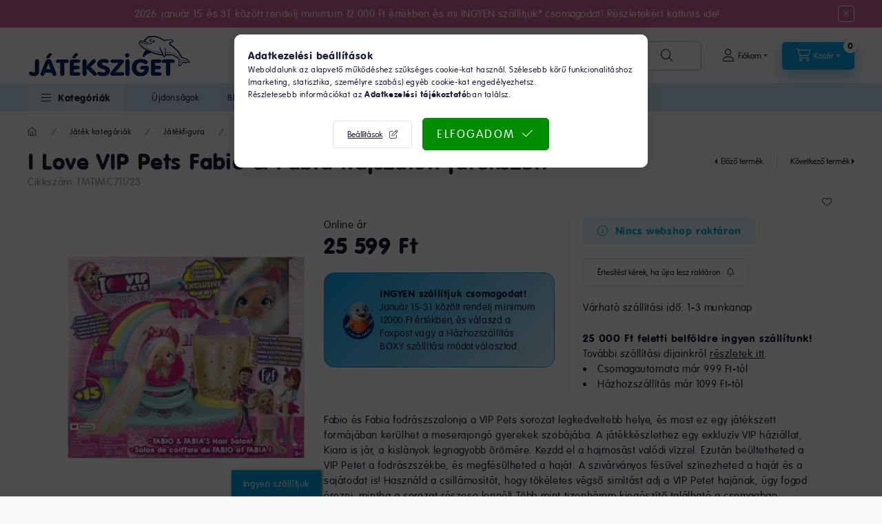

--- FILE ---
content_type: text/html; charset=UTF-8
request_url: https://www.jateksziget.hu/shop_marketing.php?cikk=TMTIMC711723&type=page&only=cross&change_lang=hu&marketing_type=artdet
body_size: 21455
content:

<script>
	function page_action_cross(cikk,cikk_id,qty) {
        var temp_qty=qty;
        if ($("#db_"+cikk_id).length > 0 ) temp_qty=$("#db_"+cikk_id).val();

		$.ajax({
			type: "GET",
			async: true,
			url: "https://www.jateksziget.hu/shop_ajax/ajax_cart.php",
			dataType: 'json',
			data: {
				get_ajax:1,
				result_type:"json",
				lang_master:"hu",
				action:"add",
				sku:cikk,
				qty:temp_qty,
				variant_name1:$("#egyeb_nev1_"+cikk_id).val(),
				variant_list1:$("#egyeb_list1_"+cikk_id).val(),
				variant_name2:$("#egyeb_nev2_"+cikk_id).val(),
				variant_list2:$("#egyeb_list2_"+cikk_id).val(),
				variant_name3:$("#egyeb_nev3_"+cikk_id).val(),
				variant_list3:$("#egyeb_list3_"+cikk_id).val()
			},
			success: function(result_cart){
                const temp_product_array = {
                    error: result_cart.error,
                    sku: cikk,
                    master_key: result_cart.master_key,
                    name: result_cart.name,
                    category: result_cart.category,
                    price: result_cart.price,
                    qty: temp_qty,
                    qty_of_items: result_cart.qty_of_items
                };

                for (let i = 1; i <= 3; i++) {
                    temp_product_array[`variant_name${i}`] = $(`#egyeb_nev${i}_${cikk_id}`).val();
                    temp_product_array[`variant_list${i}`] = $(`#egyeb_list${i}_${cikk_id}`).val();
                }

                $(document).trigger("addToCart", temp_product_array);

                gtag("event", "cross_sale_convert", { 'sku':cikk, 'value':result_cart.price*temp_qty});
				if (result_cart.cart_deny==1) {
					eval(result_cart.cart_onclose);
				} else {
                    if (result_cart.cart_success==1) $(document).trigger("addToCartSuccess",temp_product_array);

										$("#page_cross_content #page_pagelist_"+cikk_id).animate({opacity: 0},300,function(){
						$("#page_cross_content #page_pagelist_"+cikk_id).remove();
                        $(document).trigger('removeCrossItem');
						if ($("#page_cross_content .page_pagelist_item").length==0) $("#page_cross_content").remove();
											});
										if (result_cart.overlay!="") {
						$("#overlay_cart_add").html(result_cart.overlay);
						$("#overlay_cart_add").overlay().load();
					}
										if ($("#box_cart_content").length>0) {
						
						$("#box_cart_content").load("https://www.jateksziget.hu/shop_ajax/ajax_box_cart.php?get_ajax=1&lang_master=hu&unas_design=");
						                            if ($("#box_cart_content2").length > 0) $("#box_cart_content2").load("https://www.jateksziget.hu/shop_ajax/ajax_box_cart.php?get_ajax=1&lang_master=hu&unas_design=&cart_num=2");
												}
					$.ajax({
						type: "GET",
						async: true,
						url: "https://www.jateksziget.hu/shop_ajax/ajax_shipping.php",
						dataType: "json",
						data: {
							get_ajax:1,
							shop_id:70169,
							lang_master:"hu"
						},
						success: function(result){
							$(".container_shipping_cost").html(result.cost);
							$(".container_shipping_free").html(result.free);
						}
					});
									}
			}
		});
	}
	</script>
	


        
        
                
                                                                            
        
            
                                                                                                                            
            








        
                

    
    
    


    

<div class="carousel-block js-carousel-block          carousel-block--no-nums     carousel-block--with-arrows
         carousel-block--top-arrows                 carousel-block-cross_page
" id="carousel-block-cross_page" role="region" aria-label="Az alábbi terméket ajánljuk még kiegészítőként">
    <div class="carousel__title-outer">
        <div class="container">
            <div class="carousel__title-wrap">
                                <div class="carousel__title-inner">
                    <div class="carousel__title cross_page__title main-title">Az alábbi terméket ajánljuk még kiegészítőként</div>
                                    </div>
                
                                <div class="carousel__nav js-carousel-nav carousel__nav-cross_page">
                    
                                        <div class="carousel__buttons carousel__buttons-cross_page">
                        <button type="button" class="carousel__prev-btn carousel__prev-next-btn btn" aria-label="előző"></button>
                        <button type="button" class="carousel__next-btn carousel__prev-next-btn btn" aria-label="következő"></button>
                    </div>
                                    </div>
                            </div>
        </div>
    </div>
    <div class="carousel__products">
        <div class="container carousel__products-container">
                            
                                <section class=" products js-products type--1 card--1 carousel carousel-cross_page" id="list-cross_page">
                            
                
                                
                
    <article class="carousel-cell page_pagelist_item product list-1-card-1 js-product page_artlist_sku_SPM6060476_2" id="page_pagelist_cross_page_SPM6060476_2">
        <div class="product__inner">
                                                                                    <div class="product__function-btns">
                                        <button type="button" class="product__func-btn product__btn-compare icon--compare page_art_func_compare page_art_func_compare_SPM6060476_2" aria-label="Összehasonlítás" onclick="popup_compare_dialog(&quot;SPM6060476_2&quot;);" data-tippy="Összehasonlítás"></button>
                                                                                        <button type="button" class="product__func-btn favourites-btn icon--favo page_artdet_func_favourites_SPM6060476_2 page_artdet_func_favourites_outer_SPM6060476_2" id="page_artlist_func_favourites_SPM6060476_2" onclick="add_to_favourites(&quot;&quot;,&quot;SPM6060476_2&quot;,&quot;page_artlist_func_favourites_SPM6060476_2&quot;,&quot;page_artlist_func_favourites_outer_SPM6060476_2&quot;,&quot;804414080&quot;);" aria-label="Kedvencekhez" data-tippy="Kedvencekhez"> </button>
                                                                                    <button type="button" class="product__func-btn product__btn-tooltip icon--search-plus js-product-tooltip-click" aria-haspopup="dialog" aria-label="Gyorsnézet" data-sku="SPM6060476_2" data-tippy="Gyorsnézet"></button>
                                    </div>
                                                    <div class="product__img-outer">
                		                <div class="product__img-wrap product-img-wrapper">
                    		                    <a class="product_link_normal" data-sku="SPM6060476_2" href="https://www.jateksziget.hu/products/gabi-babahaza-szakacs-gabi-jatekszett" title="Gabi Babaháza - Szakács Gabi játékszett">
                        <picture>
                                                        <source srcset="https://www.jateksziget.hu/main_pic/space.gif" data-srcset="https://www.jateksziget.hu/img/70169/SPM6060476_2/174x174,r/SPM6060476_2.webp?time=1715345100 1x, https://www.jateksziget.hu/img/70169/SPM6060476_2/348x348,r/SPM6060476_2.webp?time=1715345100 2x" media="(max-width: 417.98px)" />
                                                        <source srcset="https://www.jateksziget.hu/main_pic/space.gif" data-srcset="https://www.jateksziget.hu/img/70169/SPM6060476_2/280x280,r/SPM6060476_2.webp?time=1715345100 1x, https://www.jateksziget.hu/img/70169/SPM6060476_2/560x560,r/SPM6060476_2.webp?time=1715345100 2x " />
                            <img class="product__img product-img js-main-img lazyload" width="280" height="280"
                                 src="https://www.jateksziget.hu/main_pic/space.gif"
                                 data-src="https://www.jateksziget.hu/img/70169/SPM6060476_2/280x280,r/SPM6060476_2.webp?time=1715345100"
                                 alt="Gabi Babaháza - Szakács Gabi játékszett"
                                 title="Gabi Babaháza - Szakács Gabi játékszett"
                                 id="main_image_cross_page_SPM6060476_2"
                            />
                        </picture>
                    </a>
                </div>
                		            </div>
            <div class="product__data">
                                                    
                                                    
                <div class="product__name-wrap">
                    <h2 class="product__name">
                        <a class="product__name-link product_link_normal" data-sku="SPM6060476_2" href="https://www.jateksziget.hu/products/gabi-babahaza-szakacs-gabi-jatekszett">Gabi Babaháza - Szakács Gabi játékszett</a>
                    </h2>
                </div>

                                                                            <div class="product__stock stock only_stock_status on-stock">
                        <div class="product__stock-text product-stock-text">
                                                        <div class="stock__content icon--b-on-stock">
                                                                                                <span class="stock__qty-and-unit is-text">
                                Figyelem! Utolsó darab webshop raktáron                                </span>
                                                            </div>
                                                    </div>
                    </div>
                                                        
                
                                                    
                                <div class="product__prices-wrap">
                                            
                                            
                                                                    <div class="product__prices row no-gutters">
                                                                                                                    <div class="col">
                                                                    <div class="product__price-base product-price--base">
                                    <span class="product__price-base-value"><span class='price-gross-format'><span id='price_net_brutto_cross_page_SPM6060476_2' class='price_net_brutto_cross_page_SPM6060476_2 price-gross'>5 599</span><span class='price-currency'> Ft</span></span></span>                                    </div>
                                
                                
                                                                                                                                </div>
                        </div>
                                                                                                                                                                </div>
                
                                <div class="product__main">
                                                                                                                                                                                        <input name="db_cross_page_SPM6060476_2" id="db_cross_page_SPM6060476_2" type="hidden" value="1" data-min="1" data-max="999999" data-step="1"/>
                            
                                                        <div class="product__main-btn-col">
                                                                                                <button class="product__main-btn product__cart-btn btn icon--cart" onclick="page_action_cross('SPM6060476_2','cross_page_SPM6060476_2',1);" type="button" data-text="Ezt is kérem" aria-label="Ezt is kérem"></button>
                                                            </div>
                                                            </div>
                
                                            </div>
        </div>
    </article>
                
    <article class="carousel-cell page_pagelist_item product list-1-card-1 js-product page_artlist_sku_SPM6068080_2" id="page_pagelist_cross_page_SPM6068080_2">
        <div class="product__inner">
                                                                                    <div class="product__function-btns">
                                        <button type="button" class="product__func-btn product__btn-compare icon--compare page_art_func_compare page_art_func_compare_SPM6068080_2" aria-label="Összehasonlítás" onclick="popup_compare_dialog(&quot;SPM6068080_2&quot;);" data-tippy="Összehasonlítás"></button>
                                                                                        <button type="button" class="product__func-btn favourites-btn icon--favo page_artdet_func_favourites_SPM6068080_2 page_artdet_func_favourites_outer_SPM6068080_2" id="page_artlist_func_favourites_SPM6068080_2" onclick="add_to_favourites(&quot;&quot;,&quot;SPM6068080_2&quot;,&quot;page_artlist_func_favourites_SPM6068080_2&quot;,&quot;page_artlist_func_favourites_outer_SPM6068080_2&quot;,&quot;839208950&quot;);" aria-label="Kedvencekhez" data-tippy="Kedvencekhez"> </button>
                                                                                    <button type="button" class="product__func-btn product__btn-tooltip icon--search-plus js-product-tooltip-click" aria-haspopup="dialog" aria-label="Gyorsnézet" data-sku="SPM6068080_2" data-tippy="Gyorsnézet"></button>
                                    </div>
                                                    <div class="product__img-outer">
                		                <div class="product__img-wrap product-img-wrapper">
                    		                    <a class="product_link_normal" data-sku="SPM6068080_2" href="https://www.jateksziget.hu/products/mancs-orjarat-dzsungel-kutyusok-marshall-skye-es-elefant" title="  Mancs Őrjárat - Dzsungel kutyusok - Marshall, Skye és Elefánt">
                        <picture>
                                                        <source srcset="https://www.jateksziget.hu/main_pic/space.gif" data-srcset="https://www.jateksziget.hu/img/70169/SPM6068080_2/174x174,r/SPM6068080_2.webp?time=1712656370 1x, https://www.jateksziget.hu/img/70169/SPM6068080_2/348x348,r/SPM6068080_2.webp?time=1712656370 2x" media="(max-width: 417.98px)" />
                                                        <source srcset="https://www.jateksziget.hu/main_pic/space.gif" data-srcset="https://www.jateksziget.hu/img/70169/SPM6068080_2/280x280,r/SPM6068080_2.webp?time=1712656370 1x, https://www.jateksziget.hu/img/70169/SPM6068080_2/560x560,r/SPM6068080_2.webp?time=1712656370 2x " />
                            <img class="product__img product-img js-main-img lazyload" width="280" height="280"
                                 src="https://www.jateksziget.hu/main_pic/space.gif"
                                 data-src="https://www.jateksziget.hu/img/70169/SPM6068080_2/280x280,r/SPM6068080_2.webp?time=1712656370"
                                 alt="  Mancs Őrjárat - Dzsungel kutyusok - Marshall, Skye és Elefánt"
                                 title="  Mancs Őrjárat - Dzsungel kutyusok - Marshall, Skye és Elefánt"
                                 id="main_image_cross_page_SPM6068080_2"
                            />
                        </picture>
                    </a>
                </div>
                		            </div>
            <div class="product__data">
                                                    
                                                    
                <div class="product__name-wrap">
                    <h2 class="product__name">
                        <a class="product__name-link product_link_normal" data-sku="SPM6068080_2" href="https://www.jateksziget.hu/products/mancs-orjarat-dzsungel-kutyusok-marshall-skye-es-elefant">  Mancs Őrjárat - Dzsungel kutyusok - Marshall, Skye és Elefánt</a>
                    </h2>
                </div>

                                                                            <div class="product__stock stock only_stock_status on-stock">
                        <div class="product__stock-text product-stock-text">
                                                        <div class="stock__content icon--b-on-stock">
                                                                                                <span class="stock__qty-and-unit is-text">
                                Figyelem! Csak 2 db webshop raktáron                                </span>
                                                            </div>
                                                    </div>
                    </div>
                                                        
                
                                                    
                                <div class="product__prices-wrap">
                                            
                                            
                                                                    <div class="product__prices row no-gutters">
                                                                                                                    <div class="col">
                                                                    <div class="product__price-base product-price--base">
                                    <span class="product__price-base-value"><span class='price-gross-format'><span id='price_net_brutto_cross_page_SPM6068080_2' class='price_net_brutto_cross_page_SPM6068080_2 price-gross'>5 399</span><span class='price-currency'> Ft</span></span></span>                                    </div>
                                
                                
                                                                                                                                </div>
                        </div>
                                                                                                                                                                </div>
                
                                <div class="product__main">
                                                                                                                                                                                        <input name="db_cross_page_SPM6068080_2" id="db_cross_page_SPM6068080_2" type="hidden" value="1" data-min="1" data-max="999999" data-step="1"/>
                            
                                                        <div class="product__main-btn-col">
                                                                                                <button class="product__main-btn product__cart-btn btn icon--cart" onclick="page_action_cross('SPM6068080_2','cross_page_SPM6068080_2',1);" type="button" data-text="Ezt is kérem" aria-label="Ezt is kérem"></button>
                                                            </div>
                                                            </div>
                
                                            </div>
        </div>
    </article>
                
    <article class="carousel-cell page_pagelist_item product list-1-card-1 js-product page_artlist_sku_COBSPIN16600_4" id="page_pagelist_cross_page_COBSPIN16600_4">
        <div class="product__inner">
                                                                                    <div class="product__function-btns">
                                        <button type="button" class="product__func-btn product__btn-compare icon--compare page_art_func_compare page_art_func_compare_COBSPIN16600_4" aria-label="Összehasonlítás" onclick="popup_compare_dialog(&quot;COBSPIN16600_4&quot;);" data-tippy="Összehasonlítás"></button>
                                                                                        <button type="button" class="product__func-btn favourites-btn icon--favo page_artdet_func_favourites_COBSPIN16600_4 page_artdet_func_favourites_outer_COBSPIN16600_4" id="page_artlist_func_favourites_COBSPIN16600_4" onclick="add_to_favourites(&quot;&quot;,&quot;COBSPIN16600_4&quot;,&quot;page_artlist_func_favourites_COBSPIN16600_4&quot;,&quot;page_artlist_func_favourites_outer_COBSPIN16600_4&quot;,&quot;804409920&quot;);" aria-label="Kedvencekhez" data-tippy="Kedvencekhez"> </button>
                                                                                    <button type="button" class="product__func-btn product__btn-tooltip icon--search-plus js-product-tooltip-click" aria-haspopup="dialog" aria-label="Gyorsnézet" data-sku="COBSPIN16600_4" data-tippy="Gyorsnézet"></button>
                                    </div>
                                                    <div class="product__img-outer">
                		                <div class="product__img-wrap product-img-wrapper">
                    		                    <a class="product_link_normal" data-sku="COBSPIN16600_4" href="https://www.jateksziget.hu/products/mancs-orjarat-akcioban-rubble-figura" title="Mancs Őrjárat Akcióban - Rubble figura">
                        <picture>
                                                        <source srcset="https://www.jateksziget.hu/main_pic/space.gif" data-srcset="https://www.jateksziget.hu/img/70169/COBSPIN16600_4/174x174,r/COBSPIN16600_4.webp?time=1708462272 1x, https://www.jateksziget.hu/img/70169/COBSPIN16600_4/348x348,r/COBSPIN16600_4.webp?time=1708462272 2x" media="(max-width: 417.98px)" />
                                                        <source srcset="https://www.jateksziget.hu/main_pic/space.gif" data-srcset="https://www.jateksziget.hu/img/70169/COBSPIN16600_4/280x280,r/COBSPIN16600_4.webp?time=1708462272 1x, https://www.jateksziget.hu/img/70169/COBSPIN16600_4/560x560,r/COBSPIN16600_4.webp?time=1708462272 2x " />
                            <img class="product__img product-img js-main-img lazyload" width="280" height="280"
                                 src="https://www.jateksziget.hu/main_pic/space.gif"
                                 data-src="https://www.jateksziget.hu/img/70169/COBSPIN16600_4/280x280,r/COBSPIN16600_4.webp?time=1708462272"
                                 alt="Mancs Őrjárat Akcióban - Rubble figura"
                                 title="Mancs Őrjárat Akcióban - Rubble figura"
                                 id="main_image_cross_page_COBSPIN16600_4"
                            />
                        </picture>
                    </a>
                </div>
                		            </div>
            <div class="product__data">
                                                    
                                                    
                <div class="product__name-wrap">
                    <h2 class="product__name">
                        <a class="product__name-link product_link_normal" data-sku="COBSPIN16600_4" href="https://www.jateksziget.hu/products/mancs-orjarat-akcioban-rubble-figura">Mancs Őrjárat Akcióban - Rubble figura</a>
                    </h2>
                </div>

                                                                            <div class="product__stock stock only_stock_status on-stock">
                        <div class="product__stock-text product-stock-text">
                                                        <div class="stock__content icon--b-on-stock">
                                                                                                <span class="stock__qty-and-unit is-text">
                                Figyelem! Utolsó darab webshop raktáron                                </span>
                                                            </div>
                                                    </div>
                    </div>
                                                        
                
                                                    
                                <div class="product__prices-wrap">
                                            
                                            
                                                                    <div class="product__prices row no-gutters">
                                                                                                                    <div class="col">
                                                                    <div class="product__price-base product-price--base">
                                    <span class="product__price-base-value"><span class='price-gross-format'><span id='price_net_brutto_cross_page_COBSPIN16600_4' class='price_net_brutto_cross_page_COBSPIN16600_4 price-gross'>3 999</span><span class='price-currency'> Ft</span></span></span>                                    </div>
                                
                                
                                                                                                                                </div>
                        </div>
                                                                                                                                                                </div>
                
                                <div class="product__main">
                                                                                                                                                                                        <input name="db_cross_page_COBSPIN16600_4" id="db_cross_page_COBSPIN16600_4" type="hidden" value="1" data-min="1" data-max="999999" data-step="1"/>
                            
                                                        <div class="product__main-btn-col">
                                                                                                <button class="product__main-btn product__cart-btn btn icon--cart" onclick="page_action_cross('COBSPIN16600_4','cross_page_COBSPIN16600_4',1);" type="button" data-text="Ezt is kérem" aria-label="Ezt is kérem"></button>
                                                            </div>
                                                            </div>
                
                                            </div>
        </div>
    </article>
                
    <article class="carousel-cell page_pagelist_item product list-1-card-1 js-product page_artlist_sku_RG11498" id="page_pagelist_cross_page_RG11498">
        <div class="product__inner">
                                                                                    <div class="product__function-btns">
                                        <button type="button" class="product__func-btn product__btn-compare icon--compare page_art_func_compare page_art_func_compare_RG11498" aria-label="Összehasonlítás" onclick="popup_compare_dialog(&quot;RG11498&quot;);" data-tippy="Összehasonlítás"></button>
                                                                                        <button type="button" class="product__func-btn favourites-btn icon--favo page_artdet_func_favourites_RG11498 page_artdet_func_favourites_outer_RG11498" id="page_artlist_func_favourites_RG11498" onclick="add_to_favourites(&quot;&quot;,&quot;RG11498&quot;,&quot;page_artlist_func_favourites_RG11498&quot;,&quot;page_artlist_func_favourites_outer_RG11498&quot;,&quot;1359711381&quot;);" aria-label="Kedvencekhez" data-tippy="Kedvencekhez"> </button>
                                                                                    <button type="button" class="product__func-btn product__btn-tooltip icon--search-plus js-product-tooltip-click" aria-haspopup="dialog" aria-label="Gyorsnézet" data-sku="RG11498" data-tippy="Gyorsnézet"></button>
                                    </div>
                                                    <div class="product__img-outer">
                			
											
	                <div class="product__img-wrap product-img-wrapper">
                    			
						<div class="stickers-wrap">
													<div class="stickers" data-orientation="vertical" data-position="on_top_left">
																																																																																																																																																																									<div data-id="3065" class="sticker"
								 									data-preset-image-index="30"
								 								 								 								 style="order: 5;  width: 50px; color: #D06396;"
								 data-type="preset_image">

																	<svg style='filter: drop-shadow(1px 1px 2px rgba(0,0,0,0.8));'viewBox="0 0 220 220" fill="none" xmlns="http://www.w3.org/2000/svg">
    <defs>
        <linearGradient id="gradient-30">
            <stop offset="0%" stop-color="currentColor"/>
            <stop offset="100%" stop-color="color-mix(in oklab, currentColor, black 20%)"/>
        </linearGradient>
    </defs>
    <circle cx="110" cy="110" r="100" fill="currentColor"/>
</svg>

								
								
								<span class="sticker-caption" style="color: #000000;font-weight: 700;font-size: 14px;">%</span>							</div>
															</div>
																					
			</div>
			                    <a class="product_link_normal" data-sku="RG11498" href="https://www.jateksziget.hu/products/mancs-orjarat-rubble-es-csapata-jatekfigura-ajandekcsomag" title="  Mancs Őrjárat: Rubble és csapata – játékfigura ajándékcsomag">
                        <picture>
                                                        <source srcset="https://www.jateksziget.hu/main_pic/space.gif" data-srcset="https://www.jateksziget.hu/img/70169/RG11498/174x174,r/RG11498.webp?time=1758290730 1x, https://www.jateksziget.hu/img/70169/RG11498/348x348,r/RG11498.webp?time=1758290730 2x" media="(max-width: 417.98px)" />
                                                        <source srcset="https://www.jateksziget.hu/main_pic/space.gif" data-srcset="https://www.jateksziget.hu/img/70169/RG11498/280x280,r/RG11498.webp?time=1758290730 1x, https://www.jateksziget.hu/img/70169/RG11498/560x560,r/RG11498.webp?time=1758290730 2x " />
                            <img class="product__img product-img js-main-img lazyload" width="280" height="280"
                                 src="https://www.jateksziget.hu/main_pic/space.gif"
                                 data-src="https://www.jateksziget.hu/img/70169/RG11498/280x280,r/RG11498.webp?time=1758290730"
                                 alt="  Mancs Őrjárat: Rubble és csapata – játékfigura ajándékcsomag"
                                 title="  Mancs Őrjárat: Rubble és csapata – játékfigura ajándékcsomag"
                                 id="main_image_cross_page_RG11498"
                            />
                        </picture>
                    </a>
                </div>
                			
											
	            </div>
            <div class="product__data">
                                                    
                                                    
                <div class="product__name-wrap">
                    <h2 class="product__name">
                        <a class="product__name-link product_link_normal" data-sku="RG11498" href="https://www.jateksziget.hu/products/mancs-orjarat-rubble-es-csapata-jatekfigura-ajandekcsomag">  Mancs Őrjárat: Rubble és csapata – játékfigura ajándékcsomag</a>
                    </h2>
                </div>

                                                                            <div class="product__stock stock only_stock_status on-stock">
                        <div class="product__stock-text product-stock-text">
                                                        <div class="stock__content icon--b-on-stock">
                                                                <span class="stock__text">Webshop raktáron</span>
                                                                                                <span class="stock__qty-and-unit">
                                (4&nbsp;db)                                </span>
                                                            </div>
                                                    </div>
                    </div>
                                                        
                
                                                    
                                <div class="product__prices-wrap">
                                            
                                            
                                                                    <div class="product__prices row no-gutters has-price-sale">
                                                                                                                    <div class="col">
                                                                    <div class="product__price-base product-price--base">
                                    RRP: <span class="product__price-base-value"><span class='price-gross-format'><span id='price_net_brutto_cross_page_RG11498' class='price_net_brutto_cross_page_RG11498 price-gross'>14 699</span><span class='price-currency'> Ft</span></span></span>&nbsp;<span class="icon--info" data-tippy="Ez a beszállító által legutóbb ajánlott kiskereskedelmi eladási ár."></span>                                    </div>
                                
                                                                <div class="product__price-sale product-price--sale">
                                     
                                    <span class='price-gross-format'><span id='price_akcio_brutto_cross_page_RG11498' class='price_akcio_brutto_cross_page_RG11498 price-gross'>11 111</span><span class='price-currency'> Ft</span></span>
                                </div>
                                
                                                                                                                                </div>
                        </div>
                                                                                                                                                                </div>
                
                                <div class="product__main">
                                                                                                                                                                                        <input name="db_cross_page_RG11498" id="db_cross_page_RG11498" type="hidden" value="1" data-min="1" data-max="999999" data-step="1"/>
                            
                                                        <div class="product__main-btn-col">
                                                                                                <button class="product__main-btn product__cart-btn btn icon--cart" onclick="page_action_cross('RG11498','cross_page_RG11498',1);" type="button" data-text="Ezt is kérem" aria-label="Ezt is kérem"></button>
                                                            </div>
                                                            </div>
                
                                            </div>
        </div>
    </article>
                
    <article class="carousel-cell page_pagelist_item product list-1-card-1 js-product page_artlist_sku_889933950367" id="page_pagelist_cross_page_889933950367">
        <div class="product__inner">
                                            <div class="product__badges">
                    <div class="product__badge-new badge badge--new">ÚJ</div>
                </div>
                                                                        <div class="product__function-btns">
                                        <button type="button" class="product__func-btn product__btn-compare icon--compare page_art_func_compare page_art_func_compare_889933950367" aria-label="Összehasonlítás" onclick="popup_compare_dialog(&quot;889933950367&quot;);" data-tippy="Összehasonlítás"></button>
                                                                                        <button type="button" class="product__func-btn favourites-btn icon--favo page_artdet_func_favourites_889933950367 page_artdet_func_favourites_outer_889933950367" id="page_artlist_func_favourites_889933950367" onclick="add_to_favourites(&quot;&quot;,&quot;889933950367&quot;,&quot;page_artlist_func_favourites_889933950367&quot;,&quot;page_artlist_func_favourites_outer_889933950367&quot;,&quot;1411328211&quot;);" aria-label="Kedvencekhez" data-tippy="Kedvencekhez"> </button>
                                                                                    <button type="button" class="product__func-btn product__btn-tooltip icon--search-plus js-product-tooltip-click" aria-haspopup="dialog" aria-label="Gyorsnézet" data-sku="889933950367" data-tippy="Gyorsnézet"></button>
                                    </div>
                                                    <div class="product__img-outer">
                			
											
	                <div class="product__img-wrap product-img-wrapper">
                    			
						<div class="stickers-wrap">
													<div class="stickers" data-orientation="vertical" data-position="on_top_left">
																																																																																																																																																																									<div data-id="3065" class="sticker"
								 									data-preset-image-index="30"
								 								 								 								 style="order: 5;  width: 50px; color: #D06396;"
								 data-type="preset_image">

																	<svg style='filter: drop-shadow(1px 1px 2px rgba(0,0,0,0.8));'viewBox="0 0 220 220" fill="none" xmlns="http://www.w3.org/2000/svg">
    <defs>
        <linearGradient id="gradient-30">
            <stop offset="0%" stop-color="currentColor"/>
            <stop offset="100%" stop-color="color-mix(in oklab, currentColor, black 20%)"/>
        </linearGradient>
    </defs>
    <circle cx="110" cy="110" r="100" fill="currentColor"/>
</svg>

								
								
								<span class="sticker-caption" style="color: #000000;font-weight: 700;font-size: 14px;">%</span>							</div>
															</div>
																					
			</div>
			                    <a class="product_link_normal" data-sku="889933950367" href="https://www.jateksziget.hu/products/pokemon-akciofigura-11-cm-es-flareon" title="Pokémon akciófigura 11 cm-es - Flareon">
                        <picture>
                                                        <source srcset="https://www.jateksziget.hu/main_pic/space.gif" data-srcset="https://www.jateksziget.hu/img/70169/889933950367/174x174,r/pokemon-akciofigura-11-cm-es-flareon_1.webp?time=1764086184 1x, https://www.jateksziget.hu/img/70169/889933950367/348x348,r/pokemon-akciofigura-11-cm-es-flareon_1.webp?time=1764086184 2x" media="(max-width: 417.98px)" />
                                                        <source srcset="https://www.jateksziget.hu/main_pic/space.gif" data-srcset="https://www.jateksziget.hu/img/70169/889933950367/280x280,r/pokemon-akciofigura-11-cm-es-flareon_1.webp?time=1764086184 1x, https://www.jateksziget.hu/img/70169/889933950367/560x560,r/pokemon-akciofigura-11-cm-es-flareon_1.webp?time=1764086184 2x " />
                            <img class="product__img product-img js-main-img lazyload" width="280" height="280"
                                 src="https://www.jateksziget.hu/main_pic/space.gif"
                                 data-src="https://www.jateksziget.hu/img/70169/889933950367/280x280,r/pokemon-akciofigura-11-cm-es-flareon_1.webp?time=1764086184"
                                 alt="Pokémon akciófigura 11 cm-es - Flareon"
                                 title="Pokémon akciófigura 11 cm-es - Flareon"
                                 id="main_image_cross_page_889933950367"
                            />
                        </picture>
                    </a>
                </div>
                			
											
	            </div>
            <div class="product__data">
                                                    
                                                    
                <div class="product__name-wrap">
                    <h2 class="product__name">
                        <a class="product__name-link product_link_normal" data-sku="889933950367" href="https://www.jateksziget.hu/products/pokemon-akciofigura-11-cm-es-flareon">Pokémon akciófigura 11 cm-es - Flareon</a>
                    </h2>
                </div>

                                                                            <div class="product__stock stock on-stock">
                        <div class="product__stock-text product-stock-text">
                                                        <div class="stock__content icon--b-on-stock">
                                                                                                <span class="stock__qty-and-unit is-text">
                                Több, mint 5 db webshop raktáron                                </span>
                                                            </div>
                                                    </div>
                    </div>
                                                        
                
                                                    
                                <div class="product__prices-wrap">
                                            
                                            
                                                                    <div class="product__prices row no-gutters has-price-sale">
                                                                                                                    <div class="col">
                                                                    <div class="product__price-base product-price--base">
                                    RRP: <span class="product__price-base-value"><span class='price-gross-format'><span id='price_net_brutto_cross_page_889933950367' class='price_net_brutto_cross_page_889933950367 price-gross'>2 999</span><span class='price-currency'> Ft</span></span></span>&nbsp;<span class="icon--info" data-tippy="Ez a beszállító által legutóbb ajánlott kiskereskedelmi eladási ár."></span>                                    </div>
                                
                                                                <div class="product__price-sale product-price--sale">
                                     
                                    <span class='price-gross-format'><span id='price_akcio_brutto_cross_page_889933950367' class='price_akcio_brutto_cross_page_889933950367 price-gross'>1 999</span><span class='price-currency'> Ft</span></span>
                                </div>
                                
                                                                                                                                </div>
                        </div>
                                                                                                                                                                </div>
                
                                <div class="product__main">
                                                                                                                                                                                        <input name="db_cross_page_889933950367" id="db_cross_page_889933950367" type="hidden" value="1" data-min="1" data-max="999999" data-step="1"/>
                            
                                                        <div class="product__main-btn-col">
                                                                                                <button class="product__main-btn product__cart-btn btn icon--cart" onclick="page_action_cross('889933950367','cross_page_889933950367',1);" type="button" data-text="Ezt is kérem" aria-label="Ezt is kérem"></button>
                                                            </div>
                                                            </div>
                
                                            </div>
        </div>
    </article>
                
    <article class="carousel-cell page_pagelist_item product list-1-card-1 js-product page_artlist_sku_VGIPKW3901" id="page_pagelist_cross_page_VGIPKW3901">
        <div class="product__inner">
                                                                                    <div class="product__function-btns">
                                        <button type="button" class="product__func-btn product__btn-compare icon--compare page_art_func_compare page_art_func_compare_VGIPKW3901" aria-label="Összehasonlítás" onclick="popup_compare_dialog(&quot;VGIPKW3901&quot;);" data-tippy="Összehasonlítás"></button>
                                                                                        <button type="button" class="product__func-btn favourites-btn icon--favo page_artdet_func_favourites_VGIPKW3901 page_artdet_func_favourites_outer_VGIPKW3901" id="page_artlist_func_favourites_VGIPKW3901" onclick="add_to_favourites(&quot;&quot;,&quot;VGIPKW3901&quot;,&quot;page_artlist_func_favourites_VGIPKW3901&quot;,&quot;page_artlist_func_favourites_outer_VGIPKW3901&quot;,&quot;1386501671&quot;);" aria-label="Kedvencekhez" data-tippy="Kedvencekhez"> </button>
                                                                                    <button type="button" class="product__func-btn product__btn-tooltip icon--search-plus js-product-tooltip-click" aria-haspopup="dialog" aria-label="Gyorsnézet" data-sku="VGIPKW3901" data-tippy="Gyorsnézet"></button>
                                    </div>
                                                    <div class="product__img-outer">
                			
											
	                <div class="product__img-wrap product-img-wrapper">
                    			
						<div class="stickers-wrap">
													<div class="stickers" data-orientation="vertical" data-position="on_top_left">
																																																																																																																																																																									<div data-id="3065" class="sticker"
								 									data-preset-image-index="30"
								 								 								 								 style="order: 5;  width: 50px; color: #D06396;"
								 data-type="preset_image">

																	<svg style='filter: drop-shadow(1px 1px 2px rgba(0,0,0,0.8));'viewBox="0 0 220 220" fill="none" xmlns="http://www.w3.org/2000/svg">
    <defs>
        <linearGradient id="gradient-30">
            <stop offset="0%" stop-color="currentColor"/>
            <stop offset="100%" stop-color="color-mix(in oklab, currentColor, black 20%)"/>
        </linearGradient>
    </defs>
    <circle cx="110" cy="110" r="100" fill="currentColor"/>
</svg>

								
								
								<span class="sticker-caption" style="color: #000000;font-weight: 700;font-size: 14px;">%</span>							</div>
															</div>
																					
			</div>
			                    <a class="product_link_normal" data-sku="VGIPKW3901" href="https://www.jateksziget.hu/products/pokemon-a-tarsam-deluxe-jatekfigura-15-cm-pikachu" title="Pokémon: A társam deluxe játékfigura 15 cm - Pikachu">
                        <picture>
                                                        <source srcset="https://www.jateksziget.hu/main_pic/space.gif" data-srcset="https://www.jateksziget.hu/img/70169/VGIPKW3901/174x174,r/pokemon-a-tarsam-deluxe-jatekfigura-15-cm-pikachu_1.webp?time=1761144375 1x, https://www.jateksziget.hu/img/70169/VGIPKW3901/348x348,r/pokemon-a-tarsam-deluxe-jatekfigura-15-cm-pikachu_1.webp?time=1761144375 2x" media="(max-width: 417.98px)" />
                                                        <source srcset="https://www.jateksziget.hu/main_pic/space.gif" data-srcset="https://www.jateksziget.hu/img/70169/VGIPKW3901/280x280,r/pokemon-a-tarsam-deluxe-jatekfigura-15-cm-pikachu_1.webp?time=1761144375 1x, https://www.jateksziget.hu/img/70169/VGIPKW3901/560x560,r/pokemon-a-tarsam-deluxe-jatekfigura-15-cm-pikachu_1.webp?time=1761144375 2x " />
                            <img class="product__img product-img js-main-img lazyload" width="280" height="280"
                                 src="https://www.jateksziget.hu/main_pic/space.gif"
                                 data-src="https://www.jateksziget.hu/img/70169/VGIPKW3901/280x280,r/pokemon-a-tarsam-deluxe-jatekfigura-15-cm-pikachu_1.webp?time=1761144375"
                                 alt="Pokémon: A társam deluxe játékfigura 15 cm - Pikachu"
                                 title="Pokémon: A társam deluxe játékfigura 15 cm - Pikachu"
                                 id="main_image_cross_page_VGIPKW3901"
                            />
                        </picture>
                    </a>
                </div>
                			
											
	            </div>
            <div class="product__data">
                                                    
                                                    
                <div class="product__name-wrap">
                    <h2 class="product__name">
                        <a class="product__name-link product_link_normal" data-sku="VGIPKW3901" href="https://www.jateksziget.hu/products/pokemon-a-tarsam-deluxe-jatekfigura-15-cm-pikachu">Pokémon: A társam deluxe játékfigura 15 cm - Pikachu</a>
                    </h2>
                </div>

                                                                            <div class="product__stock stock only_stock_status on-stock">
                        <div class="product__stock-text product-stock-text">
                                                        <div class="stock__content icon--b-on-stock">
                                                                <span class="stock__text">Webshop raktáron</span>
                                                                                                <span class="stock__qty-and-unit">
                                (4&nbsp;db)                                </span>
                                                            </div>
                                                    </div>
                    </div>
                                                        
                
                                                    
                                <div class="product__prices-wrap">
                                            
                                            
                                                                    <div class="product__prices row no-gutters has-price-sale">
                                                                                                                    <div class="col">
                                                                    <div class="product__price-base product-price--base">
                                    RRP: <span class="product__price-base-value"><span class='price-gross-format'><span id='price_net_brutto_cross_page_VGIPKW3901' class='price_net_brutto_cross_page_VGIPKW3901 price-gross'>10 199</span><span class='price-currency'> Ft</span></span></span>&nbsp;<span class="icon--info" data-tippy="Ez a beszállító által legutóbb ajánlott kiskereskedelmi eladási ár."></span>                                    </div>
                                
                                                                <div class="product__price-sale product-price--sale">
                                     
                                    <span class='price-gross-format'><span id='price_akcio_brutto_cross_page_VGIPKW3901' class='price_akcio_brutto_cross_page_VGIPKW3901 price-gross'>7 999</span><span class='price-currency'> Ft</span></span>
                                </div>
                                
                                                                                                                                </div>
                        </div>
                                                                                                                                                                </div>
                
                                <div class="product__main">
                                                                                                                                                                                        <input name="db_cross_page_VGIPKW3901" id="db_cross_page_VGIPKW3901" type="hidden" value="1" data-min="1" data-max="999999" data-step="1"/>
                            
                                                        <div class="product__main-btn-col">
                                                                                                <button class="product__main-btn product__cart-btn btn icon--cart" onclick="page_action_cross('VGIPKW3901','cross_page_VGIPKW3901',1);" type="button" data-text="Ezt is kérem" aria-label="Ezt is kérem"></button>
                                                            </div>
                                                            </div>
                
                                            </div>
        </div>
    </article>
                
    <article class="carousel-cell page_pagelist_item product list-1-card-1 js-product page_artlist_sku_HSBF14595L2_5" id="page_pagelist_cross_page_HSBF14595L2_5">
        <div class="product__inner">
                                                                                    <div class="product__function-btns">
                                        <button type="button" class="product__func-btn product__btn-compare icon--compare page_art_func_compare page_art_func_compare_HSBF14595L2_5" aria-label="Összehasonlítás" onclick="popup_compare_dialog(&quot;HSBF14595L2_5&quot;);" data-tippy="Összehasonlítás"></button>
                                                                                        <button type="button" class="product__func-btn favourites-btn icon--favo page_artdet_func_favourites_HSBF14595L2_5 page_artdet_func_favourites_outer_HSBF14595L2_5" id="page_artlist_func_favourites_HSBF14595L2_5" onclick="add_to_favourites(&quot;&quot;,&quot;HSBF14595L2_5&quot;,&quot;page_artlist_func_favourites_HSBF14595L2_5&quot;,&quot;page_artlist_func_favourites_outer_HSBF14595L2_5&quot;,&quot;804431030&quot;);" aria-label="Kedvencekhez" data-tippy="Kedvencekhez"> </button>
                                                                                    <button type="button" class="product__func-btn product__btn-tooltip icon--search-plus js-product-tooltip-click" aria-haspopup="dialog" aria-label="Gyorsnézet" data-sku="HSBF14595L2_5" data-tippy="Gyorsnézet"></button>
                                    </div>
                                                    <div class="product__img-outer">
                		                <div class="product__img-wrap product-img-wrapper">
                    		                    <a class="product_link_normal" data-sku="HSBF14595L2_5" href="https://www.jateksziget.hu/products/spiderman-jarmu-es-figura-vasember" title="Spiderman jármű és figura - Vasember">
                        <picture>
                                                        <source srcset="https://www.jateksziget.hu/main_pic/space.gif" data-srcset="https://www.jateksziget.hu/img/70169/HSBF14595L2_5/174x174,r/HSBF14595L2_5.webp?time=1708464589 1x, https://www.jateksziget.hu/img/70169/HSBF14595L2_5/348x348,r/HSBF14595L2_5.webp?time=1708464589 2x" media="(max-width: 417.98px)" />
                                                        <source srcset="https://www.jateksziget.hu/main_pic/space.gif" data-srcset="https://www.jateksziget.hu/img/70169/HSBF14595L2_5/280x280,r/HSBF14595L2_5.webp?time=1708464589 1x, https://www.jateksziget.hu/img/70169/HSBF14595L2_5/560x560,r/HSBF14595L2_5.webp?time=1708464589 2x " />
                            <img class="product__img product-img js-main-img lazyload" width="280" height="280"
                                 src="https://www.jateksziget.hu/main_pic/space.gif"
                                 data-src="https://www.jateksziget.hu/img/70169/HSBF14595L2_5/280x280,r/HSBF14595L2_5.webp?time=1708464589"
                                 alt="Spiderman jármű és figura - Vasember"
                                 title="Spiderman jármű és figura - Vasember"
                                 id="main_image_cross_page_HSBF14595L2_5"
                            />
                        </picture>
                    </a>
                </div>
                		            </div>
            <div class="product__data">
                                                    
                                                    
                <div class="product__name-wrap">
                    <h2 class="product__name">
                        <a class="product__name-link product_link_normal" data-sku="HSBF14595L2_5" href="https://www.jateksziget.hu/products/spiderman-jarmu-es-figura-vasember">Spiderman jármű és figura - Vasember</a>
                    </h2>
                </div>

                                                                            <div class="product__stock stock only_stock_status on-stock">
                        <div class="product__stock-text product-stock-text">
                                                        <div class="stock__content icon--b-on-stock">
                                                                                                <span class="stock__qty-and-unit is-text">
                                Figyelem! Utolsó darab webshop raktáron                                </span>
                                                            </div>
                                                    </div>
                    </div>
                                                        
                
                                                    
                                <div class="product__prices-wrap">
                                            
                                            
                                                                    <div class="product__prices row no-gutters">
                                                                                                                    <div class="col">
                                                                    <div class="product__price-base product-price--base">
                                    <span class="product__price-base-value"><span class='price-gross-format'><span id='price_net_brutto_cross_page_HSBF14595L2_5' class='price_net_brutto_cross_page_HSBF14595L2_5 price-gross'>7 599</span><span class='price-currency'> Ft</span></span></span>                                    </div>
                                
                                
                                                                                                                                </div>
                        </div>
                                                                                                                                                                </div>
                
                                <div class="product__main">
                                                                                                                                                                                        <input name="db_cross_page_HSBF14595L2_5" id="db_cross_page_HSBF14595L2_5" type="hidden" value="1" data-min="1" data-max="999999" data-step="1"/>
                            
                                                        <div class="product__main-btn-col">
                                                                                                <button class="product__main-btn product__cart-btn btn icon--cart" onclick="page_action_cross('HSBF14595L2_5','cross_page_HSBF14595L2_5',1);" type="button" data-text="Ezt is kérem" aria-label="Ezt is kérem"></button>
                                                            </div>
                                                            </div>
                
                                            </div>
        </div>
    </article>
                
    <article class="carousel-cell page_pagelist_item product list-1-card-1 js-product page_artlist_sku_BNO83556" id="page_pagelist_cross_page_BNO83556">
        <div class="product__inner">
                                                                                    <div class="product__function-btns">
                                        <button type="button" class="product__func-btn product__btn-compare icon--compare page_art_func_compare page_art_func_compare_BNO83556" aria-label="Összehasonlítás" onclick="popup_compare_dialog(&quot;BNO83556&quot;);" data-tippy="Összehasonlítás"></button>
                                                                                        <button type="button" class="product__func-btn favourites-btn icon--favo page_artdet_func_favourites_BNO83556 page_artdet_func_favourites_outer_BNO83556" id="page_artlist_func_favourites_BNO83556" onclick="add_to_favourites(&quot;&quot;,&quot;BNO83556&quot;,&quot;page_artlist_func_favourites_BNO83556&quot;,&quot;page_artlist_func_favourites_outer_BNO83556&quot;,&quot;804410285&quot;);" aria-label="Kedvencekhez" data-tippy="Kedvencekhez"> </button>
                                                                                    <button type="button" class="product__func-btn product__btn-tooltip icon--search-plus js-product-tooltip-click" aria-haspopup="dialog" aria-label="Gyorsnézet" data-sku="BNO83556" data-tippy="Gyorsnézet"></button>
                                    </div>
                                                    <div class="product__img-outer">
                			
											
	                <div class="product__img-wrap product-img-wrapper">
                    			
						<div class="stickers-wrap">
																												<div class="stickers" data-orientation="vertical" data-position="on_bottom_right">
																																																																																																																																																																									<div data-id="3070" class="sticker"
								 									data-preset-image-index="6"
								 								 								 								 style="order: 6;  width: 90px; color: #01A0E2;"
								 data-type="preset_image">

																	<svg style='filter: drop-shadow(1px 1px 2px rgba(0,0,0,0.8));'viewBox="0 0 400 120" fill="none" xmlns="http://www.w3.org/2000/svg">
    <defs>
        <linearGradient id="gradient-6">
            <stop offset="0%" stop-color="currentColor"/>
            <stop offset="100%" stop-color="color-mix(in oklab, currentColor, black 20%)"/>
        </linearGradient>
    </defs>
    <path d="M0 2C0 0.895429 0.895431 0 2 0H398C399.105 0 400 0.895431 400 2V118C400 119.105 399.105 120 398 120H2C0.895429 120 0 119.105 0 118V2Z" fill="currentColor" />
</svg>
								
								
								<span class="sticker-caption" style="color: #FFFFFF;font-weight: 400;font-size: 10px;">Ingyen szállítjuk</span>							</div>
															</div>
						
			</div>
			                    <a class="product_link_normal" data-sku="BNO83556" href="https://www.jateksziget.hu/products/bino-babahaz-butorokkal" title="Bino: Babaház bútorokkal">
                        <picture>
                                                        <source srcset="https://www.jateksziget.hu/main_pic/space.gif" data-srcset="https://www.jateksziget.hu/img/70169/BNO83556/174x174,r/BNO83556.webp?time=1712496756 1x, https://www.jateksziget.hu/img/70169/BNO83556/348x348,r/BNO83556.webp?time=1712496756 2x" media="(max-width: 417.98px)" />
                                                        <source srcset="https://www.jateksziget.hu/main_pic/space.gif" data-srcset="https://www.jateksziget.hu/img/70169/BNO83556/280x280,r/BNO83556.webp?time=1712496756 1x, https://www.jateksziget.hu/img/70169/BNO83556/560x560,r/BNO83556.webp?time=1712496756 2x " />
                            <img class="product__img product-img js-main-img lazyload" width="280" height="280"
                                 src="https://www.jateksziget.hu/main_pic/space.gif"
                                 data-src="https://www.jateksziget.hu/img/70169/BNO83556/280x280,r/BNO83556.webp?time=1712496756"
                                 alt="Bino: Babaház bútorokkal"
                                 title="Bino: Babaház bútorokkal"
                                 id="main_image_cross_page_BNO83556"
                            />
                        </picture>
                    </a>
                </div>
                			
											
	            </div>
            <div class="product__data">
                                                    
                                                    
                <div class="product__name-wrap">
                    <h2 class="product__name">
                        <a class="product__name-link product_link_normal" data-sku="BNO83556" href="https://www.jateksziget.hu/products/bino-babahaz-butorokkal">Bino: Babaház bútorokkal</a>
                    </h2>
                </div>

                                                                            <div class="product__stock stock only_stock_status on-stock">
                        <div class="product__stock-text product-stock-text">
                                                        <div class="stock__content icon--b-on-stock">
                                                                                                <span class="stock__qty-and-unit is-text">
                                Figyelem! Utolsó darab webshop raktáron                                </span>
                                                            </div>
                                                    </div>
                    </div>
                                                        
                
                                                    
                                <div class="product__prices-wrap">
                                            
                                            
                                                                    <div class="product__prices row no-gutters">
                                                                                                                    <div class="col">
                                                                    <div class="product__price-base product-price--base">
                                    <span class="product__price-base-value"><span class='price-gross-format'><span id='price_net_brutto_cross_page_BNO83556' class='price_net_brutto_cross_page_BNO83556 price-gross'>26 999</span><span class='price-currency'> Ft</span></span></span>                                    </div>
                                
                                
                                                                                                                                </div>
                        </div>
                                                                                                                                                                </div>
                
                                <div class="product__main">
                                                                                                                                                                                        <input name="db_cross_page_BNO83556" id="db_cross_page_BNO83556" type="hidden" value="1" data-min="1" data-max="999999" data-step="1"/>
                            
                                                        <div class="product__main-btn-col">
                                                                                                <button class="product__main-btn product__cart-btn btn icon--cart" onclick="page_action_cross('BNO83556','cross_page_BNO83556',1);" type="button" data-text="Ezt is kérem" aria-label="Ezt is kérem"></button>
                                                            </div>
                                                            </div>
                
                                            </div>
        </div>
    </article>
                
    <article class="carousel-cell page_pagelist_item product list-1-card-1 js-product page_artlist_sku_BNS34535" id="page_pagelist_cross_page_BNS34535">
        <div class="product__inner">
                                                                                    <div class="product__function-btns">
                                        <button type="button" class="product__func-btn product__btn-compare icon--compare page_art_func_compare page_art_func_compare_BNS34535" aria-label="Összehasonlítás" onclick="popup_compare_dialog(&quot;BNS34535&quot;);" data-tippy="Összehasonlítás"></button>
                                                                                        <button type="button" class="product__func-btn favourites-btn icon--favo page_artdet_func_favourites_BNS34535 page_artdet_func_favourites_outer_BNS34535" id="page_artlist_func_favourites_BNS34535" onclick="add_to_favourites(&quot;&quot;,&quot;BNS34535&quot;,&quot;page_artlist_func_favourites_BNS34535&quot;,&quot;page_artlist_func_favourites_outer_BNS34535&quot;,&quot;1393684721&quot;);" aria-label="Kedvencekhez" data-tippy="Kedvencekhez"> </button>
                                                                                    <button type="button" class="product__func-btn product__btn-tooltip icon--search-plus js-product-tooltip-click" aria-haspopup="dialog" aria-label="Gyorsnézet" data-sku="BNS34535" data-tippy="Gyorsnézet"></button>
                                    </div>
                                                    <div class="product__img-outer">
                			
											
	                <div class="product__img-wrap product-img-wrapper">
                    			
						<div class="stickers-wrap">
													<div class="stickers" data-orientation="vertical" data-position="on_top_left">
																																																																																																																																																																									<div data-id="3065" class="sticker"
								 									data-preset-image-index="30"
								 								 								 								 style="order: 5;  width: 50px; color: #D06396;"
								 data-type="preset_image">

																	<svg style='filter: drop-shadow(1px 1px 2px rgba(0,0,0,0.8));'viewBox="0 0 220 220" fill="none" xmlns="http://www.w3.org/2000/svg">
    <defs>
        <linearGradient id="gradient-30">
            <stop offset="0%" stop-color="currentColor"/>
            <stop offset="100%" stop-color="color-mix(in oklab, currentColor, black 20%)"/>
        </linearGradient>
    </defs>
    <circle cx="110" cy="110" r="100" fill="currentColor"/>
</svg>

								
								
								<span class="sticker-caption" style="color: #000000;font-weight: 700;font-size: 14px;">%</span>							</div>
															</div>
																					
			</div>
			                    <a class="product_link_normal" data-sku="BNS34535" href="https://www.jateksziget.hu/products/tolki-interaktiv-hangoskonyv-jatekosan-angolul" title="  Tolki interaktív hangoskönyv: Játékosan angolul - Kiegészítő toll nélkül">
                        <picture>
                                                        <source srcset="https://www.jateksziget.hu/main_pic/space.gif" data-srcset="https://www.jateksziget.hu/img/70169/BNS34535/174x174,r/tolki-interaktiv-hangoskonyv-jatekosan-angolul_1.webp?time=1761922440 1x, https://www.jateksziget.hu/img/70169/BNS34535/348x348,r/tolki-interaktiv-hangoskonyv-jatekosan-angolul_1.webp?time=1761922440 2x" media="(max-width: 417.98px)" />
                                                        <source srcset="https://www.jateksziget.hu/main_pic/space.gif" data-srcset="https://www.jateksziget.hu/img/70169/BNS34535/280x280,r/tolki-interaktiv-hangoskonyv-jatekosan-angolul_1.webp?time=1761922440 1x, https://www.jateksziget.hu/img/70169/BNS34535/560x560,r/tolki-interaktiv-hangoskonyv-jatekosan-angolul_1.webp?time=1761922440 2x " />
                            <img class="product__img product-img js-main-img lazyload" width="280" height="280"
                                 src="https://www.jateksziget.hu/main_pic/space.gif"
                                 data-src="https://www.jateksziget.hu/img/70169/BNS34535/280x280,r/tolki-interaktiv-hangoskonyv-jatekosan-angolul_1.webp?time=1761922440"
                                 alt="Tolki interaktív hangoskönyv: Játékosan angolul"
                                 title="Tolki interaktív hangoskönyv: Játékosan angolul"
                                 id="main_image_cross_page_BNS34535"
                            />
                        </picture>
                    </a>
                </div>
                			
											
	            </div>
            <div class="product__data">
                                                    
                                                    
                <div class="product__name-wrap">
                    <h2 class="product__name">
                        <a class="product__name-link product_link_normal" data-sku="BNS34535" href="https://www.jateksziget.hu/products/tolki-interaktiv-hangoskonyv-jatekosan-angolul">  Tolki interaktív hangoskönyv: Játékosan angolul - Kiegészítő toll nélkül</a>
                    </h2>
                </div>

                                                                            <div class="product__stock stock only_stock_status on-stock">
                        <div class="product__stock-text product-stock-text">
                                                        <div class="stock__content icon--b-on-stock">
                                                                                                <span class="stock__qty-and-unit is-text">
                                Figyelem! Csak 2 db webshop raktáron                                </span>
                                                            </div>
                                                    </div>
                    </div>
                                                        
                
                                                    
                                <div class="product__prices-wrap">
                                            
                                            
                                                                    <div class="product__prices row no-gutters has-price-sale">
                                                                                                                    <div class="col">
                                                                    <div class="product__price-base product-price--base">
                                    RRP: <span class="product__price-base-value"><span class='price-gross-format'><span id='price_net_brutto_cross_page_BNS34535' class='price_net_brutto_cross_page_BNS34535 price-gross'>7 595</span><span class='price-currency'> Ft</span></span></span>&nbsp;<span class="icon--info" data-tippy="Ez a beszállító által legutóbb ajánlott kiskereskedelmi eladási ár."></span>                                    </div>
                                
                                                                <div class="product__price-sale product-price--sale">
                                     
                                    <span class='price-gross-format'><span id='price_akcio_brutto_cross_page_BNS34535' class='price_akcio_brutto_cross_page_BNS34535 price-gross'>6 399</span><span class='price-currency'> Ft</span></span>
                                </div>
                                
                                                                                                                                </div>
                        </div>
                                                                                                                                                                </div>
                
                                <div class="product__main">
                                                                                                                                                                                        <input name="db_cross_page_BNS34535" id="db_cross_page_BNS34535" type="hidden" value="1" data-min="1" data-max="999999" data-step="1"/>
                            
                                                        <div class="product__main-btn-col">
                                                                                                <button class="product__main-btn product__cart-btn btn icon--cart" onclick="page_action_cross('BNS34535','cross_page_BNS34535',1);" type="button" data-text="Ezt is kérem" aria-label="Ezt is kérem"></button>
                                                            </div>
                                                            </div>
                
                                            </div>
        </div>
    </article>
                
    <article class="carousel-cell page_pagelist_item product list-1-card-1 js-product page_artlist_sku_RG35813" id="page_pagelist_cross_page_RG35813">
        <div class="product__inner">
                                                                                    <div class="product__function-btns">
                                        <button type="button" class="product__func-btn product__btn-compare icon--compare page_art_func_compare page_art_func_compare_RG35813" aria-label="Összehasonlítás" onclick="popup_compare_dialog(&quot;RG35813&quot;);" data-tippy="Összehasonlítás"></button>
                                                                                        <button type="button" class="product__func-btn favourites-btn icon--favo page_artdet_func_favourites_RG35813 page_artdet_func_favourites_outer_RG35813" id="page_artlist_func_favourites_RG35813" onclick="add_to_favourites(&quot;&quot;,&quot;RG35813&quot;,&quot;page_artlist_func_favourites_RG35813&quot;,&quot;page_artlist_func_favourites_outer_RG35813&quot;,&quot;1359711436&quot;);" aria-label="Kedvencekhez" data-tippy="Kedvencekhez"> </button>
                                                                                    <button type="button" class="product__func-btn product__btn-tooltip icon--search-plus js-product-tooltip-click" aria-haspopup="dialog" aria-label="Gyorsnézet" data-sku="RG35813" data-tippy="Gyorsnézet"></button>
                                    </div>
                                                    <div class="product__img-outer">
                			
											
	                <div class="product__img-wrap product-img-wrapper">
                    			
						<div class="stickers-wrap">
													<div class="stickers" data-orientation="vertical" data-position="on_top_left">
																																																																																																																																																																									<div data-id="3065" class="sticker"
								 									data-preset-image-index="30"
								 								 								 								 style="order: 5;  width: 50px; color: #D06396;"
								 data-type="preset_image">

																	<svg style='filter: drop-shadow(1px 1px 2px rgba(0,0,0,0.8));'viewBox="0 0 220 220" fill="none" xmlns="http://www.w3.org/2000/svg">
    <defs>
        <linearGradient id="gradient-30">
            <stop offset="0%" stop-color="currentColor"/>
            <stop offset="100%" stop-color="color-mix(in oklab, currentColor, black 20%)"/>
        </linearGradient>
    </defs>
    <circle cx="110" cy="110" r="100" fill="currentColor"/>
</svg>

								
								
								<span class="sticker-caption" style="color: #000000;font-weight: 700;font-size: 14px;">%</span>							</div>
															</div>
																					
			</div>
			                    <a class="product_link_normal" data-sku="RG35813" href="https://www.jateksziget.hu/products/marvel-szuperhos-szerepjatek-tobbfele" title="Marvel szuperhős szerepjáték, többféle">
                        <picture>
                                                        <source srcset="https://www.jateksziget.hu/main_pic/space.gif" data-srcset="https://www.jateksziget.hu/img/70169/RG35813/174x174,r/RG35813.webp?time=1758290731 1x, https://www.jateksziget.hu/img/70169/RG35813/348x348,r/RG35813.webp?time=1758290731 2x" media="(max-width: 417.98px)" />
                                                        <source srcset="https://www.jateksziget.hu/main_pic/space.gif" data-srcset="https://www.jateksziget.hu/img/70169/RG35813/280x280,r/RG35813.webp?time=1758290731 1x, https://www.jateksziget.hu/img/70169/RG35813/560x560,r/RG35813.webp?time=1758290731 2x " />
                            <img class="product__img product-img js-main-img lazyload" width="280" height="280"
                                 src="https://www.jateksziget.hu/main_pic/space.gif"
                                 data-src="https://www.jateksziget.hu/img/70169/RG35813/280x280,r/RG35813.webp?time=1758290731"
                                 alt="Marvel szuperhős szerepjáték, többféle"
                                 title="Marvel szuperhős szerepjáték, többféle"
                                 id="main_image_cross_page_RG35813"
                            />
                        </picture>
                    </a>
                </div>
                			
											
	            </div>
            <div class="product__data">
                                                    
                                                    
                <div class="product__name-wrap">
                    <h2 class="product__name">
                        <a class="product__name-link product_link_normal" data-sku="RG35813" href="https://www.jateksziget.hu/products/marvel-szuperhos-szerepjatek-tobbfele">Marvel szuperhős szerepjáték, többféle</a>
                    </h2>
                </div>

                                                                            <div class="product__stock stock only_stock_status on-stock">
                        <div class="product__stock-text product-stock-text">
                                                        <div class="stock__content icon--b-on-stock">
                                                                                                <span class="stock__qty-and-unit is-text">
                                Több, mint 5 db webshop raktáron                                </span>
                                                            </div>
                                                    </div>
                    </div>
                                                        
                
                                                    
                                <div class="product__prices-wrap">
                                            
                                            
                                                                    <div class="product__prices row no-gutters has-price-sale">
                                                                                                                    <div class="col">
                                                                    <div class="product__price-base product-price--base">
                                    RRP: <span class="product__price-base-value"><span class='price-gross-format'><span id='price_net_brutto_cross_page_RG35813' class='price_net_brutto_cross_page_RG35813 price-gross'>4 899</span><span class='price-currency'> Ft</span></span></span>&nbsp;<span class="icon--info" data-tippy="Ez a beszállító által legutóbb ajánlott kiskereskedelmi eladási ár."></span>                                    </div>
                                
                                                                <div class="product__price-sale product-price--sale">
                                     
                                    <span class='price-gross-format'><span id='price_akcio_brutto_cross_page_RG35813' class='price_akcio_brutto_cross_page_RG35813 price-gross'>3 999</span><span class='price-currency'> Ft</span></span>
                                </div>
                                
                                                                                                                                </div>
                        </div>
                                                                                                                                                                </div>
                
                                <div class="product__main">
                                                                                                                                                                                        <input name="db_cross_page_RG35813" id="db_cross_page_RG35813" type="hidden" value="1" data-min="1" data-max="999999" data-step="1"/>
                            
                                                        <div class="product__main-btn-col">
                                                                                                <button class="product__main-btn product__cart-btn btn icon--cart" onclick="page_action_cross('RG35813','cross_page_RG35813',1);" type="button" data-text="Ezt is kérem" aria-label="Ezt is kérem"></button>
                                                            </div>
                                                            </div>
                
                                            </div>
        </div>
    </article>
                
    <article class="carousel-cell page_pagelist_item product list-1-card-1 js-product page_artlist_sku_RG54959" id="page_pagelist_cross_page_RG54959">
        <div class="product__inner">
                                                                                    <div class="product__function-btns">
                                        <button type="button" class="product__func-btn product__btn-compare icon--compare page_art_func_compare page_art_func_compare_RG54959" aria-label="Összehasonlítás" onclick="popup_compare_dialog(&quot;RG54959&quot;);" data-tippy="Összehasonlítás"></button>
                                                                                        <button type="button" class="product__func-btn favourites-btn icon--favo page_artdet_func_favourites_RG54959 page_artdet_func_favourites_outer_RG54959" id="page_artlist_func_favourites_RG54959" onclick="add_to_favourites(&quot;&quot;,&quot;RG54959&quot;,&quot;page_artlist_func_favourites_RG54959&quot;,&quot;page_artlist_func_favourites_outer_RG54959&quot;,&quot;804480105&quot;);" aria-label="Kedvencekhez" data-tippy="Kedvencekhez"> </button>
                                                                                    <button type="button" class="product__func-btn product__btn-tooltip icon--search-plus js-product-tooltip-click" aria-haspopup="dialog" aria-label="Gyorsnézet" data-sku="RG54959" data-tippy="Gyorsnézet"></button>
                                    </div>
                                                    <div class="product__img-outer">
                			
											
	                <div class="product__img-wrap product-img-wrapper">
                    			
						<div class="stickers-wrap">
													<div class="stickers" data-orientation="vertical" data-position="on_top_left">
																																																																																																																																																																									<div data-id="3065" class="sticker"
								 									data-preset-image-index="30"
								 								 								 								 style="order: 5;  width: 50px; color: #D06396;"
								 data-type="preset_image">

																	<svg style='filter: drop-shadow(1px 1px 2px rgba(0,0,0,0.8));'viewBox="0 0 220 220" fill="none" xmlns="http://www.w3.org/2000/svg">
    <defs>
        <linearGradient id="gradient-30">
            <stop offset="0%" stop-color="currentColor"/>
            <stop offset="100%" stop-color="color-mix(in oklab, currentColor, black 20%)"/>
        </linearGradient>
    </defs>
    <circle cx="110" cy="110" r="100" fill="currentColor"/>
</svg>

								
								
								<span class="sticker-caption" style="color: #000000;font-weight: 700;font-size: 14px;">%</span>							</div>
															</div>
																					
			</div>
			                    <a class="product_link_normal" data-sku="RG54959" href="https://www.jateksziget.hu/products/rugos-foci" title="Rugós foci">
                        <picture>
                                                        <source srcset="https://www.jateksziget.hu/main_pic/space.gif" data-srcset="https://www.jateksziget.hu/img/70169/RG54959/174x174,r/RG54959.webp?time=1718714892 1x, https://www.jateksziget.hu/img/70169/RG54959/348x348,r/RG54959.webp?time=1718714892 2x" media="(max-width: 417.98px)" />
                                                        <source srcset="https://www.jateksziget.hu/main_pic/space.gif" data-srcset="https://www.jateksziget.hu/img/70169/RG54959/280x280,r/RG54959.webp?time=1718714892 1x, https://www.jateksziget.hu/img/70169/RG54959/560x560,r/RG54959.webp?time=1718714892 2x " />
                            <img class="product__img product-img js-main-img lazyload" width="280" height="280"
                                 src="https://www.jateksziget.hu/main_pic/space.gif"
                                 data-src="https://www.jateksziget.hu/img/70169/RG54959/280x280,r/RG54959.webp?time=1718714892"
                                 alt="Rugós foci"
                                 title="Rugós foci"
                                 id="main_image_cross_page_RG54959"
                            />
                        </picture>
                    </a>
                </div>
                			
											
	            </div>
            <div class="product__data">
                                                    
                                                    
                <div class="product__name-wrap">
                    <h2 class="product__name">
                        <a class="product__name-link product_link_normal" data-sku="RG54959" href="https://www.jateksziget.hu/products/rugos-foci">Rugós foci</a>
                    </h2>
                </div>

                                                                            <div class="product__stock stock only_stock_status on-stock">
                        <div class="product__stock-text product-stock-text">
                                                        <div class="stock__content icon--b-on-stock">
                                                                                                <span class="stock__qty-and-unit is-text">
                                Több, mint 5 db webshop raktáron                                </span>
                                                            </div>
                                                    </div>
                    </div>
                                                        
                
                                                    
                                <div class="product__prices-wrap">
                                            
                                            
                                                                    <div class="product__prices row no-gutters has-price-sale">
                                                                                                                    <div class="col">
                                                                    <div class="product__price-base product-price--base">
                                    RRP: <span class="product__price-base-value"><span class='price-gross-format'><span id='price_net_brutto_cross_page_RG54959' class='price_net_brutto_cross_page_RG54959 price-gross'>7 299</span><span class='price-currency'> Ft</span></span></span>&nbsp;<span class="icon--info" data-tippy="Ez a beszállító által legutóbb ajánlott kiskereskedelmi eladási ár."></span>                                    </div>
                                
                                                                <div class="product__price-sale product-price--sale">
                                     
                                    <span class='price-gross-format'><span id='price_akcio_brutto_cross_page_RG54959' class='price_akcio_brutto_cross_page_RG54959 price-gross'>6 299</span><span class='price-currency'> Ft</span></span>
                                </div>
                                
                                                                                                                                </div>
                        </div>
                                                                                                                                                                </div>
                
                                <div class="product__main">
                                                                                                                                                                                        <input name="db_cross_page_RG54959" id="db_cross_page_RG54959" type="hidden" value="1" data-min="1" data-max="999999" data-step="1"/>
                            
                                                        <div class="product__main-btn-col">
                                                                                                <button class="product__main-btn product__cart-btn btn icon--cart" onclick="page_action_cross('RG54959','cross_page_RG54959',1);" type="button" data-text="Ezt is kérem" aria-label="Ezt is kérem"></button>
                                                            </div>
                                                            </div>
                
                                            </div>
        </div>
    </article>
                
    <article class="carousel-cell page_pagelist_item product list-1-card-1 js-product page_artlist_sku_RG70933" id="page_pagelist_cross_page_RG70933">
        <div class="product__inner">
                                                                                    <div class="product__function-btns">
                                        <button type="button" class="product__func-btn product__btn-compare icon--compare page_art_func_compare page_art_func_compare_RG70933" aria-label="Összehasonlítás" onclick="popup_compare_dialog(&quot;RG70933&quot;);" data-tippy="Összehasonlítás"></button>
                                                                                        <button type="button" class="product__func-btn favourites-btn icon--favo page_artdet_func_favourites_RG70933 page_artdet_func_favourites_outer_RG70933" id="page_artlist_func_favourites_RG70933" onclick="add_to_favourites(&quot;&quot;,&quot;RG70933&quot;,&quot;page_artlist_func_favourites_RG70933&quot;,&quot;page_artlist_func_favourites_outer_RG70933&quot;,&quot;1315798836&quot;);" aria-label="Kedvencekhez" data-tippy="Kedvencekhez"> </button>
                                                                                    <button type="button" class="product__func-btn product__btn-tooltip icon--search-plus js-product-tooltip-click" aria-haspopup="dialog" aria-label="Gyorsnézet" data-sku="RG70933" data-tippy="Gyorsnézet"></button>
                                    </div>
                                                    <div class="product__img-outer">
                			
											
	                <div class="product__img-wrap product-img-wrapper">
                    			
						<div class="stickers-wrap">
													<div class="stickers" data-orientation="vertical" data-position="on_top_left">
																																																																																																																																																																									<div data-id="3065" class="sticker"
								 									data-preset-image-index="30"
								 								 								 								 style="order: 5;  width: 50px; color: #D06396;"
								 data-type="preset_image">

																	<svg style='filter: drop-shadow(1px 1px 2px rgba(0,0,0,0.8));'viewBox="0 0 220 220" fill="none" xmlns="http://www.w3.org/2000/svg">
    <defs>
        <linearGradient id="gradient-30">
            <stop offset="0%" stop-color="currentColor"/>
            <stop offset="100%" stop-color="color-mix(in oklab, currentColor, black 20%)"/>
        </linearGradient>
    </defs>
    <circle cx="110" cy="110" r="100" fill="currentColor"/>
</svg>

								
								
								<span class="sticker-caption" style="color: #000000;font-weight: 700;font-size: 14px;">%</span>							</div>
															</div>
																					
			</div>
			                    <a class="product_link_normal" data-sku="RG70933" href="https://www.jateksziget.hu/products/golyos-ugyessegi-jatek-12-db-os" title="Golyós ügyességi játék 12 db-os">
                        <picture>
                                                        <source srcset="https://www.jateksziget.hu/main_pic/space.gif" data-srcset="https://www.jateksziget.hu/img/70169/RG70933/174x174,r/RG70933.webp?time=1753367831 1x, https://www.jateksziget.hu/img/70169/RG70933/348x348,r/RG70933.webp?time=1753367831 2x" media="(max-width: 417.98px)" />
                                                        <source srcset="https://www.jateksziget.hu/main_pic/space.gif" data-srcset="https://www.jateksziget.hu/img/70169/RG70933/280x280,r/RG70933.webp?time=1753367831 1x, https://www.jateksziget.hu/img/70169/RG70933/560x560,r/RG70933.webp?time=1753367831 2x " />
                            <img class="product__img product-img js-main-img lazyload" width="280" height="280"
                                 src="https://www.jateksziget.hu/main_pic/space.gif"
                                 data-src="https://www.jateksziget.hu/img/70169/RG70933/280x280,r/RG70933.webp?time=1753367831"
                                 alt="Golyós ügyességi játék 12 db-os"
                                 title="Golyós ügyességi játék 12 db-os"
                                 id="main_image_cross_page_RG70933"
                            />
                        </picture>
                    </a>
                </div>
                			
											
	            </div>
            <div class="product__data">
                                                    
                                                    
                <div class="product__name-wrap">
                    <h2 class="product__name">
                        <a class="product__name-link product_link_normal" data-sku="RG70933" href="https://www.jateksziget.hu/products/golyos-ugyessegi-jatek-12-db-os">Golyós ügyességi játék 12 db-os</a>
                    </h2>
                </div>

                                                                            <div class="product__stock stock only_stock_status on-stock">
                        <div class="product__stock-text product-stock-text">
                                                        <div class="stock__content icon--b-on-stock">
                                                                <span class="stock__text">Webshop raktáron</span>
                                                                                                <span class="stock__qty-and-unit">
                                (3&nbsp;db)                                </span>
                                                            </div>
                                                    </div>
                    </div>
                                                        
                
                                                    
                                <div class="product__prices-wrap">
                                            
                                            
                                                                    <div class="product__prices row no-gutters has-price-sale">
                                                                                                                    <div class="col">
                                                                    <div class="product__price-base product-price--base">
                                    RRP: <span class="product__price-base-value"><span class='price-gross-format'><span id='price_net_brutto_cross_page_RG70933' class='price_net_brutto_cross_page_RG70933 price-gross'>2 399</span><span class='price-currency'> Ft</span></span></span>&nbsp;<span class="icon--info" data-tippy="Ez a beszállító által legutóbb ajánlott kiskereskedelmi eladási ár."></span>                                    </div>
                                
                                                                <div class="product__price-sale product-price--sale">
                                     
                                    <span class='price-gross-format'><span id='price_akcio_brutto_cross_page_RG70933' class='price_akcio_brutto_cross_page_RG70933 price-gross'>2 199</span><span class='price-currency'> Ft</span></span>
                                </div>
                                
                                                                                                                                </div>
                        </div>
                                                                                                                                                                </div>
                
                                <div class="product__main">
                                                                                                                                                                                        <input name="db_cross_page_RG70933" id="db_cross_page_RG70933" type="hidden" value="1" data-min="1" data-max="999999" data-step="1"/>
                            
                                                        <div class="product__main-btn-col">
                                                                                                <button class="product__main-btn product__cart-btn btn icon--cart" onclick="page_action_cross('RG70933','cross_page_RG70933',1);" type="button" data-text="Ezt is kérem" aria-label="Ezt is kérem"></button>
                                                            </div>
                                                            </div>
                
                                            </div>
        </div>
    </article>
                
    <article class="carousel-cell page_pagelist_item product list-1-card-1 js-product page_artlist_sku_TSHEU654196" id="page_pagelist_cross_page_TSHEU654196">
        <div class="product__inner">
                                                                                    <div class="product__function-btns">
                                        <button type="button" class="product__func-btn product__btn-compare icon--compare page_art_func_compare page_art_func_compare_TSHEU654196" aria-label="Összehasonlítás" onclick="popup_compare_dialog(&quot;TSHEU654196&quot;);" data-tippy="Összehasonlítás"></button>
                                                                                        <button type="button" class="product__func-btn favourites-btn icon--favo page_artdet_func_favourites_TSHEU654196 page_artdet_func_favourites_outer_TSHEU654196" id="page_artlist_func_favourites_TSHEU654196" onclick="add_to_favourites(&quot;&quot;,&quot;TSHEU654196&quot;,&quot;page_artlist_func_favourites_TSHEU654196&quot;,&quot;page_artlist_func_favourites_outer_TSHEU654196&quot;,&quot;1390854656&quot;);" aria-label="Kedvencekhez" data-tippy="Kedvencekhez"> </button>
                                                                                    <button type="button" class="product__func-btn product__btn-tooltip icon--search-plus js-product-tooltip-click" aria-haspopup="dialog" aria-label="Gyorsnézet" data-sku="TSHEU654196" data-tippy="Gyorsnézet"></button>
                                    </div>
                                                    <div class="product__img-outer">
                			
											
	                <div class="product__img-wrap product-img-wrapper">
                    			
						<div class="stickers-wrap">
													<div class="stickers" data-orientation="vertical" data-position="on_top_left">
																																																																																																																																																																									<div data-id="3065" class="sticker"
								 									data-preset-image-index="30"
								 								 								 								 style="order: 5;  width: 50px; color: #D06396;"
								 data-type="preset_image">

																	<svg style='filter: drop-shadow(1px 1px 2px rgba(0,0,0,0.8));'viewBox="0 0 220 220" fill="none" xmlns="http://www.w3.org/2000/svg">
    <defs>
        <linearGradient id="gradient-30">
            <stop offset="0%" stop-color="currentColor"/>
            <stop offset="100%" stop-color="color-mix(in oklab, currentColor, black 20%)"/>
        </linearGradient>
    </defs>
    <circle cx="110" cy="110" r="100" fill="currentColor"/>
</svg>

								
								
								<span class="sticker-caption" style="color: #000000;font-weight: 700;font-size: 14px;">%</span>							</div>
															</div>
																					
			</div>
			                    <a class="product_link_normal" data-sku="TSHEU654196" href="https://www.jateksziget.hu/products/infinity-nado-s6-kezdo-szett-fury-wave-dragon-vs-blazing-war-bear" title="  Infinity Nado S6 kezdő szett - Fury Wave Dragon vs Blazing War Bear">
                        <picture>
                                                        <source srcset="https://www.jateksziget.hu/main_pic/space.gif" data-srcset="https://www.jateksziget.hu/img/70169/TSHEU654196/174x174,r/infinity-nado-s6-kezdo-szett-fury-wave-dragon-vs-blazing-war-bear_1.webp?time=1761740589 1x, https://www.jateksziget.hu/img/70169/TSHEU654196/348x348,r/infinity-nado-s6-kezdo-szett-fury-wave-dragon-vs-blazing-war-bear_1.webp?time=1761740589 2x" media="(max-width: 417.98px)" />
                                                        <source srcset="https://www.jateksziget.hu/main_pic/space.gif" data-srcset="https://www.jateksziget.hu/img/70169/TSHEU654196/280x280,r/infinity-nado-s6-kezdo-szett-fury-wave-dragon-vs-blazing-war-bear_1.webp?time=1761740589 1x, https://www.jateksziget.hu/img/70169/TSHEU654196/560x560,r/infinity-nado-s6-kezdo-szett-fury-wave-dragon-vs-blazing-war-bear_1.webp?time=1761740589 2x " />
                            <img class="product__img product-img js-main-img lazyload" width="280" height="280"
                                 src="https://www.jateksziget.hu/main_pic/space.gif"
                                 data-src="https://www.jateksziget.hu/img/70169/TSHEU654196/280x280,r/infinity-nado-s6-kezdo-szett-fury-wave-dragon-vs-blazing-war-bear_1.webp?time=1761740589"
                                 alt="  Infinity Nado S6 kezdő szett - Fury Wave Dragon vs Blazing War Bear"
                                 title="  Infinity Nado S6 kezdő szett - Fury Wave Dragon vs Blazing War Bear"
                                 id="main_image_cross_page_TSHEU654196"
                            />
                        </picture>
                    </a>
                </div>
                			
											
	            </div>
            <div class="product__data">
                                                    
                                                    
                <div class="product__name-wrap">
                    <h2 class="product__name">
                        <a class="product__name-link product_link_normal" data-sku="TSHEU654196" href="https://www.jateksziget.hu/products/infinity-nado-s6-kezdo-szett-fury-wave-dragon-vs-blazing-war-bear">  Infinity Nado S6 kezdő szett - Fury Wave Dragon vs Blazing War Bear</a>
                    </h2>
                </div>

                                                                            <div class="product__stock stock only_stock_status on-stock">
                        <div class="product__stock-text product-stock-text">
                                                        <div class="stock__content icon--b-on-stock">
                                                                <span class="stock__text">Webshop raktáron</span>
                                                                                                <span class="stock__qty-and-unit">
                                (3&nbsp;db)                                </span>
                                                            </div>
                                                    </div>
                    </div>
                                                        
                
                                                    
                                <div class="product__prices-wrap">
                                            
                                            
                                                                    <div class="product__prices row no-gutters has-price-sale">
                                                                                                                    <div class="col">
                                                                    <div class="product__price-base product-price--base">
                                    RRP: <span class="product__price-base-value"><span class='price-gross-format'><span id='price_net_brutto_cross_page_TSHEU654196' class='price_net_brutto_cross_page_TSHEU654196 price-gross'>799</span><span class='price-currency'> Ft</span></span></span>&nbsp;<span class="icon--info" data-tippy="Ez a beszállító által legutóbb ajánlott kiskereskedelmi eladási ár."></span>                                    </div>
                                
                                                                <div class="product__price-sale product-price--sale">
                                     
                                    <span class='price-gross-format'><span id='price_akcio_brutto_cross_page_TSHEU654196' class='price_akcio_brutto_cross_page_TSHEU654196 price-gross'>499</span><span class='price-currency'> Ft</span></span>
                                </div>
                                
                                                                                                                                </div>
                        </div>
                                                                                                                                                                </div>
                
                                <div class="product__main">
                                                                                                                                                                                        <input name="db_cross_page_TSHEU654196" id="db_cross_page_TSHEU654196" type="hidden" value="1" data-min="1" data-max="999999" data-step="1"/>
                            
                                                        <div class="product__main-btn-col">
                                                                                                <button class="product__main-btn product__cart-btn btn icon--cart" onclick="page_action_cross('TSHEU654196','cross_page_TSHEU654196',1);" type="button" data-text="Ezt is kérem" aria-label="Ezt is kérem"></button>
                                                            </div>
                                                            </div>
                
                                            </div>
        </div>
    </article>
                
    <article class="carousel-cell page_pagelist_item product list-1-card-1 js-product page_artlist_sku_TSHEU654197" id="page_pagelist_cross_page_TSHEU654197">
        <div class="product__inner">
                                                                                    <div class="product__function-btns">
                                        <button type="button" class="product__func-btn product__btn-compare icon--compare page_art_func_compare page_art_func_compare_TSHEU654197" aria-label="Összehasonlítás" onclick="popup_compare_dialog(&quot;TSHEU654197&quot;);" data-tippy="Összehasonlítás"></button>
                                                                                        <button type="button" class="product__func-btn favourites-btn icon--favo page_artdet_func_favourites_TSHEU654197 page_artdet_func_favourites_outer_TSHEU654197" id="page_artlist_func_favourites_TSHEU654197" onclick="add_to_favourites(&quot;&quot;,&quot;TSHEU654197&quot;,&quot;page_artlist_func_favourites_TSHEU654197&quot;,&quot;page_artlist_func_favourites_outer_TSHEU654197&quot;,&quot;1390854661&quot;);" aria-label="Kedvencekhez" data-tippy="Kedvencekhez"> </button>
                                                                                    <button type="button" class="product__func-btn product__btn-tooltip icon--search-plus js-product-tooltip-click" aria-haspopup="dialog" aria-label="Gyorsnézet" data-sku="TSHEU654197" data-tippy="Gyorsnézet"></button>
                                    </div>
                                                    <div class="product__img-outer">
                			
											
	                <div class="product__img-wrap product-img-wrapper">
                    			
						<div class="stickers-wrap">
													<div class="stickers" data-orientation="vertical" data-position="on_top_left">
																																																																																																																																																																									<div data-id="3065" class="sticker"
								 									data-preset-image-index="30"
								 								 								 								 style="order: 5;  width: 50px; color: #D06396;"
								 data-type="preset_image">

																	<svg style='filter: drop-shadow(1px 1px 2px rgba(0,0,0,0.8));'viewBox="0 0 220 220" fill="none" xmlns="http://www.w3.org/2000/svg">
    <defs>
        <linearGradient id="gradient-30">
            <stop offset="0%" stop-color="currentColor"/>
            <stop offset="100%" stop-color="color-mix(in oklab, currentColor, black 20%)"/>
        </linearGradient>
    </defs>
    <circle cx="110" cy="110" r="100" fill="currentColor"/>
</svg>

								
								
								<span class="sticker-caption" style="color: #000000;font-weight: 700;font-size: 14px;">%</span>							</div>
															</div>
																					
			</div>
			                    <a class="product_link_normal" data-sku="TSHEU654197" href="https://www.jateksziget.hu/products/infinity-nado-s6-kezdo-szett-gold-warrior-phoenix-vs-lightning-leopard" title="  Infinity Nado S6 kezdő szett - Gold Warrior Phoenix vs Lightning Leopard">
                        <picture>
                                                        <source srcset="https://www.jateksziget.hu/main_pic/space.gif" data-srcset="https://www.jateksziget.hu/img/70169/TSHEU654197/174x174,r/infinity-nado-s6-kezdo-szett-gold-warrior-phoenix-vs-lightning-leopard_1.webp?time=1761740589 1x, https://www.jateksziget.hu/img/70169/TSHEU654197/348x348,r/infinity-nado-s6-kezdo-szett-gold-warrior-phoenix-vs-lightning-leopard_1.webp?time=1761740589 2x" media="(max-width: 417.98px)" />
                                                        <source srcset="https://www.jateksziget.hu/main_pic/space.gif" data-srcset="https://www.jateksziget.hu/img/70169/TSHEU654197/280x280,r/infinity-nado-s6-kezdo-szett-gold-warrior-phoenix-vs-lightning-leopard_1.webp?time=1761740589 1x, https://www.jateksziget.hu/img/70169/TSHEU654197/560x560,r/infinity-nado-s6-kezdo-szett-gold-warrior-phoenix-vs-lightning-leopard_1.webp?time=1761740589 2x " />
                            <img class="product__img product-img js-main-img lazyload" width="280" height="280"
                                 src="https://www.jateksziget.hu/main_pic/space.gif"
                                 data-src="https://www.jateksziget.hu/img/70169/TSHEU654197/280x280,r/infinity-nado-s6-kezdo-szett-gold-warrior-phoenix-vs-lightning-leopard_1.webp?time=1761740589"
                                 alt="  Infinity Nado S6 kezdő szett - Gold Warrior Phoenix vs Lightning Leopard"
                                 title="  Infinity Nado S6 kezdő szett - Gold Warrior Phoenix vs Lightning Leopard"
                                 id="main_image_cross_page_TSHEU654197"
                            />
                        </picture>
                    </a>
                </div>
                			
											
	            </div>
            <div class="product__data">
                                                    
                                                    
                <div class="product__name-wrap">
                    <h2 class="product__name">
                        <a class="product__name-link product_link_normal" data-sku="TSHEU654197" href="https://www.jateksziget.hu/products/infinity-nado-s6-kezdo-szett-gold-warrior-phoenix-vs-lightning-leopard">  Infinity Nado S6 kezdő szett - Gold Warrior Phoenix vs Lightning Leopard</a>
                    </h2>
                </div>

                                                                            <div class="product__stock stock only_stock_status on-stock">
                        <div class="product__stock-text product-stock-text">
                                                        <div class="stock__content icon--b-on-stock">
                                                                <span class="stock__text">Webshop raktáron</span>
                                                                                                <span class="stock__qty-and-unit">
                                (5&nbsp;db)                                </span>
                                                            </div>
                                                    </div>
                    </div>
                                                        
                
                                                    
                                <div class="product__prices-wrap">
                                            
                                            
                                                                    <div class="product__prices row no-gutters has-price-sale">
                                                                                                                    <div class="col">
                                                                    <div class="product__price-base product-price--base">
                                    RRP: <span class="product__price-base-value"><span class='price-gross-format'><span id='price_net_brutto_cross_page_TSHEU654197' class='price_net_brutto_cross_page_TSHEU654197 price-gross'>799</span><span class='price-currency'> Ft</span></span></span>&nbsp;<span class="icon--info" data-tippy="Ez a beszállító által legutóbb ajánlott kiskereskedelmi eladási ár."></span>                                    </div>
                                
                                                                <div class="product__price-sale product-price--sale">
                                     
                                    <span class='price-gross-format'><span id='price_akcio_brutto_cross_page_TSHEU654197' class='price_akcio_brutto_cross_page_TSHEU654197 price-gross'>499</span><span class='price-currency'> Ft</span></span>
                                </div>
                                
                                                                                                                                </div>
                        </div>
                                                                                                                                                                </div>
                
                                <div class="product__main">
                                                                                                                                                                                        <input name="db_cross_page_TSHEU654197" id="db_cross_page_TSHEU654197" type="hidden" value="1" data-min="1" data-max="999999" data-step="1"/>
                            
                                                        <div class="product__main-btn-col">
                                                                                                <button class="product__main-btn product__cart-btn btn icon--cart" onclick="page_action_cross('TSHEU654197','cross_page_TSHEU654197',1);" type="button" data-text="Ezt is kérem" aria-label="Ezt is kérem"></button>
                                                            </div>
                                                            </div>
                
                                            </div>
        </div>
    </article>
                
    <article class="carousel-cell page_pagelist_item product list-1-card-1 js-product page_artlist_sku_RG5917" id="page_pagelist_cross_page_RG5917">
        <div class="product__inner">
                                                                                    <div class="product__function-btns">
                                        <button type="button" class="product__func-btn product__btn-compare icon--compare page_art_func_compare page_art_func_compare_RG5917" aria-label="Összehasonlítás" onclick="popup_compare_dialog(&quot;RG5917&quot;);" data-tippy="Összehasonlítás"></button>
                                                                                        <button type="button" class="product__func-btn favourites-btn icon--favo page_artdet_func_favourites_RG5917 page_artdet_func_favourites_outer_RG5917" id="page_artlist_func_favourites_RG5917" onclick="add_to_favourites(&quot;&quot;,&quot;RG5917&quot;,&quot;page_artlist_func_favourites_RG5917&quot;,&quot;page_artlist_func_favourites_outer_RG5917&quot;,&quot;1357183856&quot;);" aria-label="Kedvencekhez" data-tippy="Kedvencekhez"> </button>
                                                                                    <button type="button" class="product__func-btn product__btn-tooltip icon--search-plus js-product-tooltip-click" aria-haspopup="dialog" aria-label="Gyorsnézet" data-sku="RG5917" data-tippy="Gyorsnézet"></button>
                                    </div>
                                                    <div class="product__img-outer">
                			
											
	                <div class="product__img-wrap product-img-wrapper">
                    			
						<div class="stickers-wrap">
													<div class="stickers" data-orientation="vertical" data-position="on_top_left">
																																																																																																																																																																									<div data-id="3065" class="sticker"
								 									data-preset-image-index="30"
								 								 								 								 style="order: 5;  width: 50px; color: #D06396;"
								 data-type="preset_image">

																	<svg style='filter: drop-shadow(1px 1px 2px rgba(0,0,0,0.8));'viewBox="0 0 220 220" fill="none" xmlns="http://www.w3.org/2000/svg">
    <defs>
        <linearGradient id="gradient-30">
            <stop offset="0%" stop-color="currentColor"/>
            <stop offset="100%" stop-color="color-mix(in oklab, currentColor, black 20%)"/>
        </linearGradient>
    </defs>
    <circle cx="110" cy="110" r="100" fill="currentColor"/>
</svg>

								
								
								<span class="sticker-caption" style="color: #000000;font-weight: 700;font-size: 14px;">%</span>							</div>
															</div>
																					
			</div>
			                    <a class="product_link_normal" data-sku="RG5917" href="https://www.jateksziget.hu/products/gravitrax-trax-kiegeszito-keszlet" title="Gravitrax Trax kiegészítő készlet">
                        <picture>
                                                        <source srcset="https://www.jateksziget.hu/main_pic/space.gif" data-srcset="https://www.jateksziget.hu/img/70169/RG5917/174x174,r/RG5917.webp?time=1758016152 1x, https://www.jateksziget.hu/img/70169/RG5917/348x348,r/RG5917.webp?time=1758016152 2x" media="(max-width: 417.98px)" />
                                                        <source srcset="https://www.jateksziget.hu/main_pic/space.gif" data-srcset="https://www.jateksziget.hu/img/70169/RG5917/280x280,r/RG5917.webp?time=1758016152 1x, https://www.jateksziget.hu/img/70169/RG5917/560x560,r/RG5917.webp?time=1758016152 2x " />
                            <img class="product__img product-img js-main-img lazyload" width="280" height="280"
                                 src="https://www.jateksziget.hu/main_pic/space.gif"
                                 data-src="https://www.jateksziget.hu/img/70169/RG5917/280x280,r/RG5917.webp?time=1758016152"
                                 alt="Gravitrax Trax kiegészítő készlet"
                                 title="Gravitrax Trax kiegészítő készlet"
                                 id="main_image_cross_page_RG5917"
                            />
                        </picture>
                    </a>
                </div>
                			
											
	            </div>
            <div class="product__data">
                                                    
                                                    
                <div class="product__name-wrap">
                    <h2 class="product__name">
                        <a class="product__name-link product_link_normal" data-sku="RG5917" href="https://www.jateksziget.hu/products/gravitrax-trax-kiegeszito-keszlet">Gravitrax Trax kiegészítő készlet</a>
                    </h2>
                </div>

                                                                            <div class="product__stock stock only_stock_status on-stock">
                        <div class="product__stock-text product-stock-text">
                                                        <div class="stock__content icon--b-on-stock">
                                                                <span class="stock__text">Webshop raktáron</span>
                                                                                                <span class="stock__qty-and-unit">
                                (4&nbsp;db)                                </span>
                                                            </div>
                                                    </div>
                    </div>
                                                        
                
                                                    
                                <div class="product__prices-wrap">
                                            
                                            
                                                                    <div class="product__prices row no-gutters has-price-sale">
                                                                                                                    <div class="col">
                                                                    <div class="product__price-base product-price--base">
                                    RRP: <span class="product__price-base-value"><span class='price-gross-format'><span id='price_net_brutto_cross_page_RG5917' class='price_net_brutto_cross_page_RG5917 price-gross'>8 499</span><span class='price-currency'> Ft</span></span></span>&nbsp;<span class="icon--info" data-tippy="Ez a beszállító által legutóbb ajánlott kiskereskedelmi eladási ár."></span>                                    </div>
                                
                                                                <div class="product__price-sale product-price--sale">
                                     
                                    <span class='price-gross-format'><span id='price_akcio_brutto_cross_page_RG5917' class='price_akcio_brutto_cross_page_RG5917 price-gross'>7 499</span><span class='price-currency'> Ft</span></span>
                                </div>
                                
                                                                                                                                </div>
                        </div>
                                                                                                                                                                </div>
                
                                <div class="product__main">
                                                                                                                                                                                        <input name="db_cross_page_RG5917" id="db_cross_page_RG5917" type="hidden" value="1" data-min="1" data-max="999999" data-step="1"/>
                            
                                                        <div class="product__main-btn-col">
                                                                                                <button class="product__main-btn product__cart-btn btn icon--cart" onclick="page_action_cross('RG5917','cross_page_RG5917',1);" type="button" data-text="Ezt is kérem" aria-label="Ezt is kérem"></button>
                                                            </div>
                                                            </div>
                
                                            </div>
        </div>
    </article>
                
    <article class="carousel-cell page_pagelist_item product list-1-card-1 js-product page_artlist_sku_MH17340" id="page_pagelist_cross_page_MH17340">
        <div class="product__inner">
                                                                                    <div class="product__function-btns">
                                        <button type="button" class="product__func-btn product__btn-compare icon--compare page_art_func_compare page_art_func_compare_MH17340" aria-label="Összehasonlítás" onclick="popup_compare_dialog(&quot;MH17340&quot;);" data-tippy="Összehasonlítás"></button>
                                                                                        <button type="button" class="product__func-btn favourites-btn icon--favo page_artdet_func_favourites_MH17340 page_artdet_func_favourites_outer_MH17340" id="page_artlist_func_favourites_MH17340" onclick="add_to_favourites(&quot;&quot;,&quot;MH17340&quot;,&quot;page_artlist_func_favourites_MH17340&quot;,&quot;page_artlist_func_favourites_outer_MH17340&quot;,&quot;804417785&quot;);" aria-label="Kedvencekhez" data-tippy="Kedvencekhez"> </button>
                                                                                    <button type="button" class="product__func-btn product__btn-tooltip icon--search-plus js-product-tooltip-click" aria-haspopup="dialog" aria-label="Gyorsnézet" data-sku="MH17340" data-tippy="Gyorsnézet"></button>
                                    </div>
                                                    <div class="product__img-outer">
                			
											
	                <div class="product__img-wrap product-img-wrapper">
                    			
						<div class="stickers-wrap">
													<div class="stickers" data-orientation="vertical" data-position="on_top_left">
																																																																																																																																																																									<div data-id="3065" class="sticker"
								 									data-preset-image-index="30"
								 								 								 								 style="order: 5;  width: 50px; color: #D06396;"
								 data-type="preset_image">

																	<svg style='filter: drop-shadow(1px 1px 2px rgba(0,0,0,0.8));'viewBox="0 0 220 220" fill="none" xmlns="http://www.w3.org/2000/svg">
    <defs>
        <linearGradient id="gradient-30">
            <stop offset="0%" stop-color="currentColor"/>
            <stop offset="100%" stop-color="color-mix(in oklab, currentColor, black 20%)"/>
        </linearGradient>
    </defs>
    <circle cx="110" cy="110" r="100" fill="currentColor"/>
</svg>

								
								
								<span class="sticker-caption" style="color: #000000;font-weight: 700;font-size: 14px;">%</span>							</div>
															</div>
																					
			</div>
			                    <a class="product_link_normal" data-sku="MH17340" href="https://www.jateksziget.hu/products/shimmer-n-sparkle-festekszoros-manikurszalon" title="Shimmer ‘n Sparkle - Festékszórós manikűrszalon">
                        <picture>
                                                        <source srcset="https://www.jateksziget.hu/main_pic/space.gif" data-srcset="https://www.jateksziget.hu/img/70169/MH17340/174x174,r/MH17340.webp?time=1708463089 1x, https://www.jateksziget.hu/img/70169/MH17340/348x348,r/MH17340.webp?time=1708463089 2x" media="(max-width: 417.98px)" />
                                                        <source srcset="https://www.jateksziget.hu/main_pic/space.gif" data-srcset="https://www.jateksziget.hu/img/70169/MH17340/280x280,r/MH17340.webp?time=1708463089 1x, https://www.jateksziget.hu/img/70169/MH17340/560x560,r/MH17340.webp?time=1708463089 2x " />
                            <img class="product__img product-img js-main-img lazyload" width="280" height="280"
                                 src="https://www.jateksziget.hu/main_pic/space.gif"
                                 data-src="https://www.jateksziget.hu/img/70169/MH17340/280x280,r/MH17340.webp?time=1708463089"
                                 alt="Shimmer ‘n Sparkle - Festékszórós manikűrszalon"
                                 title="Shimmer ‘n Sparkle - Festékszórós manikűrszalon"
                                 id="main_image_cross_page_MH17340"
                            />
                        </picture>
                    </a>
                </div>
                			
											
	            </div>
            <div class="product__data">
                                                    
                                                    
                <div class="product__name-wrap">
                    <h2 class="product__name">
                        <a class="product__name-link product_link_normal" data-sku="MH17340" href="https://www.jateksziget.hu/products/shimmer-n-sparkle-festekszoros-manikurszalon">Shimmer ‘n Sparkle - Festékszórós manikűrszalon</a>
                    </h2>
                </div>

                                                                            <div class="product__stock stock only_stock_status on-stock">
                        <div class="product__stock-text product-stock-text">
                                                        <div class="stock__content icon--b-on-stock">
                                                                                                <span class="stock__qty-and-unit is-text">
                                Több, mint 5 db webshop raktáron                                </span>
                                                            </div>
                                                    </div>
                    </div>
                                                        
                
                                                    
                                <div class="product__prices-wrap">
                                            
                                            
                                                                    <div class="product__prices row no-gutters has-price-sale">
                                                                                                                    <div class="col">
                                                                    <div class="product__price-base product-price--base">
                                    RRP: <span class="product__price-base-value"><span class='price-gross-format'><span id='price_net_brutto_cross_page_MH17340' class='price_net_brutto_cross_page_MH17340 price-gross'>17 899</span><span class='price-currency'> Ft</span></span></span>&nbsp;<span class="icon--info" data-tippy="Ez a beszállító által legutóbb ajánlott kiskereskedelmi eladási ár."></span>                                    </div>
                                
                                                                <div class="product__price-sale product-price--sale">
                                     
                                    <span class='price-gross-format'><span id='price_akcio_brutto_cross_page_MH17340' class='price_akcio_brutto_cross_page_MH17340 price-gross'>15 999</span><span class='price-currency'> Ft</span></span>
                                </div>
                                
                                                                                                                                </div>
                        </div>
                                                                                                                                                                </div>
                
                                <div class="product__main">
                                                                                                                                                                                        <input name="db_cross_page_MH17340" id="db_cross_page_MH17340" type="hidden" value="1" data-min="1" data-max="999999" data-step="1"/>
                            
                                                        <div class="product__main-btn-col">
                                                                                                <button class="product__main-btn product__cart-btn btn icon--cart" onclick="page_action_cross('MH17340','cross_page_MH17340',1);" type="button" data-text="Ezt is kérem" aria-label="Ezt is kérem"></button>
                                                            </div>
                                                            </div>
                
                                            </div>
        </div>
    </article>
                
    <article class="carousel-cell page_pagelist_item product list-1-card-1 js-product page_artlist_sku_VGILEXCR310UNI" id="page_pagelist_cross_page_VGILEXCR310UNI">
        <div class="product__inner">
                                                                                    <div class="product__function-btns">
                                        <button type="button" class="product__func-btn product__btn-compare icon--compare page_art_func_compare page_art_func_compare_VGILEXCR310UNI" aria-label="Összehasonlítás" onclick="popup_compare_dialog(&quot;VGILEXCR310UNI&quot;);" data-tippy="Összehasonlítás"></button>
                                                                                        <button type="button" class="product__func-btn favourites-btn icon--favo page_artdet_func_favourites_VGILEXCR310UNI page_artdet_func_favourites_outer_VGILEXCR310UNI" id="page_artlist_func_favourites_VGILEXCR310UNI" onclick="add_to_favourites(&quot;&quot;,&quot;VGILEXCR310UNI&quot;,&quot;page_artlist_func_favourites_VGILEXCR310UNI&quot;,&quot;page_artlist_func_favourites_outer_VGILEXCR310UNI&quot;,&quot;804433895&quot;);" aria-label="Kedvencekhez" data-tippy="Kedvencekhez"> </button>
                                                                                    <button type="button" class="product__func-btn product__btn-tooltip icon--search-plus js-product-tooltip-click" aria-haspopup="dialog" aria-label="Gyorsnézet" data-sku="VGILEXCR310UNI" data-tippy="Gyorsnézet"></button>
                                    </div>
                                                    <div class="product__img-outer">
                			
											
	                <div class="product__img-wrap product-img-wrapper">
                    			
						<div class="stickers-wrap">
													<div class="stickers" data-orientation="vertical" data-position="on_top_left">
																																																																																																																																																																									<div data-id="3065" class="sticker"
								 									data-preset-image-index="30"
								 								 								 								 style="order: 5;  width: 50px; color: #D06396;"
								 data-type="preset_image">

																	<svg style='filter: drop-shadow(1px 1px 2px rgba(0,0,0,0.8));'viewBox="0 0 220 220" fill="none" xmlns="http://www.w3.org/2000/svg">
    <defs>
        <linearGradient id="gradient-30">
            <stop offset="0%" stop-color="currentColor"/>
            <stop offset="100%" stop-color="color-mix(in oklab, currentColor, black 20%)"/>
        </linearGradient>
    </defs>
    <circle cx="110" cy="110" r="100" fill="currentColor"/>
</svg>

								
								
								<span class="sticker-caption" style="color: #000000;font-weight: 700;font-size: 14px;">%</span>							</div>
															</div>
																					
			</div>
			                    <a class="product_link_normal" data-sku="VGILEXCR310UNI" href="https://www.jateksziget.hu/products/lexibook-unikornis-rajzolo-projektor-sablonokkal-es-nyomdakkal" title="  Lexibook Unikornis rajzoló projektor sablonokkal és nyomdákkal">
                        <picture>
                                                        <source srcset="https://www.jateksziget.hu/main_pic/space.gif" data-srcset="https://www.jateksziget.hu/img/70169/VGILEXCR310UNI/174x174,r/VGILEXCR310UNI.webp?time=1718967739 1x, https://www.jateksziget.hu/img/70169/VGILEXCR310UNI/348x348,r/VGILEXCR310UNI.webp?time=1718967739 2x" media="(max-width: 417.98px)" />
                                                        <source srcset="https://www.jateksziget.hu/main_pic/space.gif" data-srcset="https://www.jateksziget.hu/img/70169/VGILEXCR310UNI/280x280,r/VGILEXCR310UNI.webp?time=1718967739 1x, https://www.jateksziget.hu/img/70169/VGILEXCR310UNI/560x560,r/VGILEXCR310UNI.webp?time=1718967739 2x " />
                            <img class="product__img product-img js-main-img lazyload" width="280" height="280"
                                 src="https://www.jateksziget.hu/main_pic/space.gif"
                                 data-src="https://www.jateksziget.hu/img/70169/VGILEXCR310UNI/280x280,r/VGILEXCR310UNI.webp?time=1718967739"
                                 alt="  Lexibook Unikornis rajzoló projektor sablonokkal és nyomdákkal"
                                 title="  Lexibook Unikornis rajzoló projektor sablonokkal és nyomdákkal"
                                 id="main_image_cross_page_VGILEXCR310UNI"
                            />
                        </picture>
                    </a>
                </div>
                			
											
	            </div>
            <div class="product__data">
                                                    
                                                    
                <div class="product__name-wrap">
                    <h2 class="product__name">
                        <a class="product__name-link product_link_normal" data-sku="VGILEXCR310UNI" href="https://www.jateksziget.hu/products/lexibook-unikornis-rajzolo-projektor-sablonokkal-es-nyomdakkal">  Lexibook Unikornis rajzoló projektor sablonokkal és nyomdákkal</a>
                    </h2>
                </div>

                                                                            <div class="product__stock stock only_stock_status on-stock">
                        <div class="product__stock-text product-stock-text">
                                                        <div class="stock__content icon--b-on-stock">
                                                                <span class="stock__text">Webshop raktáron</span>
                                                                                                <span class="stock__qty-and-unit">
                                (4&nbsp;db)                                </span>
                                                            </div>
                                                    </div>
                    </div>
                                                        
                
                                                    
                                <div class="product__prices-wrap">
                                            
                                            
                                                                    <div class="product__prices row no-gutters has-price-sale">
                                                                                                                    <div class="col">
                                                                    <div class="product__price-base product-price--base">
                                    RRP: <span class="product__price-base-value"><span class='price-gross-format'><span id='price_net_brutto_cross_page_VGILEXCR310UNI' class='price_net_brutto_cross_page_VGILEXCR310UNI price-gross'>12 999</span><span class='price-currency'> Ft</span></span></span>&nbsp;<span class="icon--info" data-tippy="Ez a beszállító által legutóbb ajánlott kiskereskedelmi eladási ár."></span>                                    </div>
                                
                                                                <div class="product__price-sale product-price--sale">
                                     
                                    <span class='price-gross-format'><span id='price_akcio_brutto_cross_page_VGILEXCR310UNI' class='price_akcio_brutto_cross_page_VGILEXCR310UNI price-gross'>9 999</span><span class='price-currency'> Ft</span></span>
                                </div>
                                
                                                                                                                                </div>
                        </div>
                                                                                                                                                                </div>
                
                                <div class="product__main">
                                                                                                                                                                                        <input name="db_cross_page_VGILEXCR310UNI" id="db_cross_page_VGILEXCR310UNI" type="hidden" value="1" data-min="1" data-max="999999" data-step="1"/>
                            
                                                        <div class="product__main-btn-col">
                                                                                                <button class="product__main-btn product__cart-btn btn icon--cart" onclick="page_action_cross('VGILEXCR310UNI','cross_page_VGILEXCR310UNI',1);" type="button" data-text="Ezt is kérem" aria-label="Ezt is kérem"></button>
                                                            </div>
                                                            </div>
                
                                            </div>
        </div>
    </article>
                
    <article class="carousel-cell page_pagelist_item product list-1-card-1 js-product page_artlist_sku_SPM6066925_3" id="page_pagelist_cross_page_SPM6066925_3">
        <div class="product__inner">
                                                                                    <div class="product__function-btns">
                                        <button type="button" class="product__func-btn product__btn-compare icon--compare page_art_func_compare page_art_func_compare_SPM6066925_3" aria-label="Összehasonlítás" onclick="popup_compare_dialog(&quot;SPM6066925_3&quot;);" data-tippy="Összehasonlítás"></button>
                                                                                        <button type="button" class="product__func-btn favourites-btn icon--favo page_artdet_func_favourites_SPM6066925_3 page_artdet_func_favourites_outer_SPM6066925_3" id="page_artlist_func_favourites_SPM6066925_3" onclick="add_to_favourites(&quot;&quot;,&quot;SPM6066925_3&quot;,&quot;page_artlist_func_favourites_SPM6066925_3&quot;,&quot;page_artlist_func_favourites_outer_SPM6066925_3&quot;,&quot;1179750740&quot;);" aria-label="Kedvencekhez" data-tippy="Kedvencekhez"> </button>
                                                                                    <button type="button" class="product__func-btn product__btn-tooltip icon--search-plus js-product-tooltip-click" aria-haspopup="dialog" aria-label="Gyorsnézet" data-sku="SPM6066925_3" data-tippy="Gyorsnézet"></button>
                                    </div>
                                                    <div class="product__img-outer">
                		                <div class="product__img-wrap product-img-wrapper">
                    		                    <a class="product_link_normal" data-sku="SPM6066925_3" href="https://www.jateksziget.hu/products/dc-joker-figura-24-cm-es" title="DC Joker figura 24 cm-es">
                        <picture>
                                                        <source srcset="https://www.jateksziget.hu/main_pic/space.gif" data-srcset="https://www.jateksziget.hu/img/70169/SPM6066925_3/174x174,r/SPM6066925_3.webp?time=1742309642 1x, https://www.jateksziget.hu/img/70169/SPM6066925_3/348x348,r/SPM6066925_3.webp?time=1742309642 2x" media="(max-width: 417.98px)" />
                                                        <source srcset="https://www.jateksziget.hu/main_pic/space.gif" data-srcset="https://www.jateksziget.hu/img/70169/SPM6066925_3/280x280,r/SPM6066925_3.webp?time=1742309642 1x, https://www.jateksziget.hu/img/70169/SPM6066925_3/560x560,r/SPM6066925_3.webp?time=1742309642 2x " />
                            <img class="product__img product-img js-main-img lazyload" width="280" height="280"
                                 src="https://www.jateksziget.hu/main_pic/space.gif"
                                 data-src="https://www.jateksziget.hu/img/70169/SPM6066925_3/280x280,r/SPM6066925_3.webp?time=1742309642"
                                 alt="DC Joker figura 24 cm-es"
                                 title="DC Joker figura 24 cm-es"
                                 id="main_image_cross_page_SPM6066925_3"
                            />
                        </picture>
                    </a>
                </div>
                		            </div>
            <div class="product__data">
                                                    
                                                    
                <div class="product__name-wrap">
                    <h2 class="product__name">
                        <a class="product__name-link product_link_normal" data-sku="SPM6066925_3" href="https://www.jateksziget.hu/products/dc-joker-figura-24-cm-es">DC Joker figura 24 cm-es</a>
                    </h2>
                </div>

                                                                            <div class="product__stock stock only_stock_status on-stock">
                        <div class="product__stock-text product-stock-text">
                                                        <div class="stock__content icon--b-on-stock">
                                                                                                <span class="stock__qty-and-unit is-text">
                                Figyelem! Utolsó darab webshop raktáron                                </span>
                                                            </div>
                                                    </div>
                    </div>
                                                        
                
                                                    
                                <div class="product__prices-wrap">
                                            
                                            
                                                                    <div class="product__prices row no-gutters">
                                                                                                                    <div class="col">
                                                                    <div class="product__price-base product-price--base">
                                    <span class="product__price-base-value"><span class='price-gross-format'><span id='price_net_brutto_cross_page_SPM6066925_3' class='price_net_brutto_cross_page_SPM6066925_3 price-gross'>4 699</span><span class='price-currency'> Ft</span></span></span>                                    </div>
                                
                                
                                                                                                                                </div>
                        </div>
                                                                                                                                                                </div>
                
                                <div class="product__main">
                                                                                                                                                                                        <input name="db_cross_page_SPM6066925_3" id="db_cross_page_SPM6066925_3" type="hidden" value="1" data-min="1" data-max="999999" data-step="1"/>
                            
                                                        <div class="product__main-btn-col">
                                                                                                <button class="product__main-btn product__cart-btn btn icon--cart" onclick="page_action_cross('SPM6066925_3','cross_page_SPM6066925_3',1);" type="button" data-text="Ezt is kérem" aria-label="Ezt is kérem"></button>
                                                            </div>
                                                            </div>
                
                                            </div>
        </div>
    </article>
                
    <article class="carousel-cell page_pagelist_item product list-1-card-1 js-product page_artlist_sku_SPM6055946_13" id="page_pagelist_cross_page_SPM6055946_13">
        <div class="product__inner">
                                                                                    <div class="product__function-btns">
                                        <button type="button" class="product__func-btn product__btn-compare icon--compare page_art_func_compare page_art_func_compare_SPM6055946_13" aria-label="Összehasonlítás" onclick="popup_compare_dialog(&quot;SPM6055946_13&quot;);" data-tippy="Összehasonlítás"></button>
                                                                                        <button type="button" class="product__func-btn favourites-btn icon--favo page_artdet_func_favourites_SPM6055946_13 page_artdet_func_favourites_outer_SPM6055946_13" id="page_artlist_func_favourites_SPM6055946_13" onclick="add_to_favourites(&quot;&quot;,&quot;SPM6055946_13&quot;,&quot;page_artlist_func_favourites_SPM6055946_13&quot;,&quot;page_artlist_func_favourites_outer_SPM6055946_13&quot;,&quot;804425855&quot;);" aria-label="Kedvencekhez" data-tippy="Kedvencekhez"> </button>
                                                                                    <button type="button" class="product__func-btn product__btn-tooltip icon--search-plus js-product-tooltip-click" aria-haspopup="dialog" aria-label="Gyorsnézet" data-sku="SPM6055946_13" data-tippy="Gyorsnézet"></button>
                                    </div>
                                                    <div class="product__img-outer">
                		                <div class="product__img-wrap product-img-wrapper">
                    		                    <a class="product_link_normal" data-sku="SPM6055946_13" href="https://www.jateksziget.hu/products/dc-kepregeny-figura-solomon-grundy" title="DC képregény figura - Solomon Grundy">
                        <picture>
                                                        <source srcset="https://www.jateksziget.hu/main_pic/space.gif" data-srcset="https://www.jateksziget.hu/img/70169/SPM6055946_13/174x174,r/SPM6055946_13.webp?time=1708464010 1x, https://www.jateksziget.hu/img/70169/SPM6055946_13/348x348,r/SPM6055946_13.webp?time=1708464010 2x" media="(max-width: 417.98px)" />
                                                        <source srcset="https://www.jateksziget.hu/main_pic/space.gif" data-srcset="https://www.jateksziget.hu/img/70169/SPM6055946_13/280x280,r/SPM6055946_13.webp?time=1708464010 1x, https://www.jateksziget.hu/img/70169/SPM6055946_13/560x560,r/SPM6055946_13.webp?time=1708464010 2x " />
                            <img class="product__img product-img js-main-img lazyload" width="280" height="280"
                                 src="https://www.jateksziget.hu/main_pic/space.gif"
                                 data-src="https://www.jateksziget.hu/img/70169/SPM6055946_13/280x280,r/SPM6055946_13.webp?time=1708464010"
                                 alt="DC képregény figura - Solomon Grundy"
                                 title="DC képregény figura - Solomon Grundy"
                                 id="main_image_cross_page_SPM6055946_13"
                            />
                        </picture>
                    </a>
                </div>
                		            </div>
            <div class="product__data">
                                                    
                                                    
                <div class="product__name-wrap">
                    <h2 class="product__name">
                        <a class="product__name-link product_link_normal" data-sku="SPM6055946_13" href="https://www.jateksziget.hu/products/dc-kepregeny-figura-solomon-grundy">DC képregény figura - Solomon Grundy</a>
                    </h2>
                </div>

                                                                            <div class="product__stock stock only_stock_status on-stock">
                        <div class="product__stock-text product-stock-text">
                                                        <div class="stock__content icon--b-on-stock">
                                                                                                <span class="stock__qty-and-unit is-text">
                                Figyelem! Utolsó darab webshop raktáron                                </span>
                                                            </div>
                                                    </div>
                    </div>
                                                        
                
                                                    
                                <div class="product__prices-wrap">
                                            
                                            
                                                                    <div class="product__prices row no-gutters">
                                                                                                                    <div class="col">
                                                                    <div class="product__price-base product-price--base">
                                    <span class="product__price-base-value"><span class='price-gross-format'><span id='price_net_brutto_cross_page_SPM6055946_13' class='price_net_brutto_cross_page_SPM6055946_13 price-gross'>4 499</span><span class='price-currency'> Ft</span></span></span>                                    </div>
                                
                                
                                                                                                                                </div>
                        </div>
                                                                                                                                                                </div>
                
                                <div class="product__main">
                                                                                                                                                                                        <input name="db_cross_page_SPM6055946_13" id="db_cross_page_SPM6055946_13" type="hidden" value="1" data-min="1" data-max="999999" data-step="1"/>
                            
                                                        <div class="product__main-btn-col">
                                                                                                <button class="product__main-btn product__cart-btn btn icon--cart" onclick="page_action_cross('SPM6055946_13','cross_page_SPM6055946_13',1);" type="button" data-text="Ezt is kérem" aria-label="Ezt is kérem"></button>
                                                            </div>
                                                            </div>
                
                                            </div>
        </div>
    </article>
                
    <article class="carousel-cell page_pagelist_item product list-1-card-1 js-product page_artlist_sku_VGIMCF17351" id="page_pagelist_cross_page_VGIMCF17351">
        <div class="product__inner">
                                                                                    <div class="product__function-btns">
                                        <button type="button" class="product__func-btn product__btn-compare icon--compare page_art_func_compare page_art_func_compare_VGIMCF17351" aria-label="Összehasonlítás" onclick="popup_compare_dialog(&quot;VGIMCF17351&quot;);" data-tippy="Összehasonlítás"></button>
                                                                                        <button type="button" class="product__func-btn favourites-btn icon--favo page_artdet_func_favourites_VGIMCF17351 page_artdet_func_favourites_outer_VGIMCF17351" id="page_artlist_func_favourites_VGIMCF17351" onclick="add_to_favourites(&quot;&quot;,&quot;VGIMCF17351&quot;,&quot;page_artlist_func_favourites_VGIMCF17351&quot;,&quot;page_artlist_func_favourites_outer_VGIMCF17351&quot;,&quot;1389237651&quot;);" aria-label="Kedvencekhez" data-tippy="Kedvencekhez"> </button>
                                                                                    <button type="button" class="product__func-btn product__btn-tooltip icon--search-plus js-product-tooltip-click" aria-haspopup="dialog" aria-label="Gyorsnézet" data-sku="VGIMCF17351" data-tippy="Gyorsnézet"></button>
                                    </div>
                                                    <div class="product__img-outer">
                			
											
	                <div class="product__img-wrap product-img-wrapper">
                    			
						<div class="stickers-wrap">
													<div class="stickers" data-orientation="vertical" data-position="on_top_left">
																																																																																																																																																																									<div data-id="3065" class="sticker"
								 									data-preset-image-index="30"
								 								 								 								 style="order: 5;  width: 50px; color: #D06396;"
								 data-type="preset_image">

																	<svg style='filter: drop-shadow(1px 1px 2px rgba(0,0,0,0.8));'viewBox="0 0 220 220" fill="none" xmlns="http://www.w3.org/2000/svg">
    <defs>
        <linearGradient id="gradient-30">
            <stop offset="0%" stop-color="currentColor"/>
            <stop offset="100%" stop-color="color-mix(in oklab, currentColor, black 20%)"/>
        </linearGradient>
    </defs>
    <circle cx="110" cy="110" r="100" fill="currentColor"/>
</svg>

								
								
								<span class="sticker-caption" style="color: #000000;font-weight: 700;font-size: 14px;">%</span>							</div>
															</div>
																					
			</div>
			                    <a class="product_link_normal" data-sku="VGIMCF17351" href="https://www.jateksziget.hu/products/dc-super-powers-jatekfigura-batman-maszk-nelkul" title="DC Super Powers játékfigura - Batman maszk nélkül">
                        <picture>
                                                        <source srcset="https://www.jateksziget.hu/main_pic/space.gif" data-srcset="https://www.jateksziget.hu/img/70169/VGIMCF17351/174x174,r/dc-super-powers-jatekfigura-batman-maszk-nelkul_1.webp?time=1761578915 1x, https://www.jateksziget.hu/img/70169/VGIMCF17351/348x348,r/dc-super-powers-jatekfigura-batman-maszk-nelkul_1.webp?time=1761578915 2x" media="(max-width: 417.98px)" />
                                                        <source srcset="https://www.jateksziget.hu/main_pic/space.gif" data-srcset="https://www.jateksziget.hu/img/70169/VGIMCF17351/280x280,r/dc-super-powers-jatekfigura-batman-maszk-nelkul_1.webp?time=1761578915 1x, https://www.jateksziget.hu/img/70169/VGIMCF17351/560x560,r/dc-super-powers-jatekfigura-batman-maszk-nelkul_1.webp?time=1761578915 2x " />
                            <img class="product__img product-img js-main-img lazyload" width="280" height="280"
                                 src="https://www.jateksziget.hu/main_pic/space.gif"
                                 data-src="https://www.jateksziget.hu/img/70169/VGIMCF17351/280x280,r/dc-super-powers-jatekfigura-batman-maszk-nelkul_1.webp?time=1761578915"
                                 alt="DC Super Powers játékfigura - Batman maszk nélkül"
                                 title="DC Super Powers játékfigura - Batman maszk nélkül"
                                 id="main_image_cross_page_VGIMCF17351"
                            />
                        </picture>
                    </a>
                </div>
                			
											
	            </div>
            <div class="product__data">
                                                    
                                                    
                <div class="product__name-wrap">
                    <h2 class="product__name">
                        <a class="product__name-link product_link_normal" data-sku="VGIMCF17351" href="https://www.jateksziget.hu/products/dc-super-powers-jatekfigura-batman-maszk-nelkul">DC Super Powers játékfigura - Batman maszk nélkül</a>
                    </h2>
                </div>

                                                                            <div class="product__stock stock only_stock_status on-stock">
                        <div class="product__stock-text product-stock-text">
                                                        <div class="stock__content icon--b-on-stock">
                                                                                                <span class="stock__qty-and-unit is-text">
                                Több, mint 5 db webshop raktáron                                </span>
                                                            </div>
                                                    </div>
                    </div>
                                                        
                
                                                    
                                <div class="product__prices-wrap">
                                            
                                            
                                                                    <div class="product__prices row no-gutters has-price-sale">
                                                                                                                    <div class="col">
                                                                    <div class="product__price-base product-price--base">
                                    RRP: <span class="product__price-base-value"><span class='price-gross-format'><span id='price_net_brutto_cross_page_VGIMCF17351' class='price_net_brutto_cross_page_VGIMCF17351 price-gross'>4 599</span><span class='price-currency'> Ft</span></span></span>&nbsp;<span class="icon--info" data-tippy="Ez a beszállító által legutóbb ajánlott kiskereskedelmi eladási ár."></span>                                    </div>
                                
                                                                <div class="product__price-sale product-price--sale">
                                     
                                    <span class='price-gross-format'><span id='price_akcio_brutto_cross_page_VGIMCF17351' class='price_akcio_brutto_cross_page_VGIMCF17351 price-gross'>3 333</span><span class='price-currency'> Ft</span></span>
                                </div>
                                
                                                                                                                                </div>
                        </div>
                                                                                                                                                                </div>
                
                                <div class="product__main">
                                                                                                                                                                                        <input name="db_cross_page_VGIMCF17351" id="db_cross_page_VGIMCF17351" type="hidden" value="1" data-min="1" data-max="999999" data-step="1"/>
                            
                                                        <div class="product__main-btn-col">
                                                                                                <button class="product__main-btn product__cart-btn btn icon--cart" onclick="page_action_cross('VGIMCF17351','cross_page_VGIMCF17351',1);" type="button" data-text="Ezt is kérem" aria-label="Ezt is kérem"></button>
                                                            </div>
                                                            </div>
                
                                            </div>
        </div>
    </article>
                
    <article class="carousel-cell page_pagelist_item product list-1-card-1 js-product page_artlist_sku_RG27878" id="page_pagelist_cross_page_RG27878">
        <div class="product__inner">
                                                                                    <div class="product__function-btns">
                                        <button type="button" class="product__func-btn product__btn-compare icon--compare page_art_func_compare page_art_func_compare_RG27878" aria-label="Összehasonlítás" onclick="popup_compare_dialog(&quot;RG27878&quot;);" data-tippy="Összehasonlítás"></button>
                                                                                        <button type="button" class="product__func-btn favourites-btn icon--favo page_artdet_func_favourites_RG27878 page_artdet_func_favourites_outer_RG27878" id="page_artlist_func_favourites_RG27878" onclick="add_to_favourites(&quot;&quot;,&quot;RG27878&quot;,&quot;page_artlist_func_favourites_RG27878&quot;,&quot;page_artlist_func_favourites_outer_RG27878&quot;,&quot;1359711426&quot;);" aria-label="Kedvencekhez" data-tippy="Kedvencekhez"> </button>
                                                                                    <button type="button" class="product__func-btn product__btn-tooltip icon--search-plus js-product-tooltip-click" aria-haspopup="dialog" aria-label="Gyorsnézet" data-sku="RG27878" data-tippy="Gyorsnézet"></button>
                                    </div>
                                                    <div class="product__img-outer">
                			
											
	                <div class="product__img-wrap product-img-wrapper">
                    			
						<div class="stickers-wrap">
													<div class="stickers" data-orientation="vertical" data-position="on_top_left">
																																																																																																																																																																									<div data-id="3065" class="sticker"
								 									data-preset-image-index="30"
								 								 								 								 style="order: 5;  width: 50px; color: #D06396;"
								 data-type="preset_image">

																	<svg style='filter: drop-shadow(1px 1px 2px rgba(0,0,0,0.8));'viewBox="0 0 220 220" fill="none" xmlns="http://www.w3.org/2000/svg">
    <defs>
        <linearGradient id="gradient-30">
            <stop offset="0%" stop-color="currentColor"/>
            <stop offset="100%" stop-color="color-mix(in oklab, currentColor, black 20%)"/>
        </linearGradient>
    </defs>
    <circle cx="110" cy="110" r="100" fill="currentColor"/>
</svg>

								
								
								<span class="sticker-caption" style="color: #000000;font-weight: 700;font-size: 14px;">%</span>							</div>
															</div>
																					
			</div>
			                    <a class="product_link_normal" data-sku="RG27878" href="https://www.jateksziget.hu/products/marvel-avengers-deluxe-akciofigurak-10-cm-es-tobbfele" title="Marvel: Avengers deluxe akciófigurák 10 cm-es, többféle">
                        <picture>
                                                        <source srcset="https://www.jateksziget.hu/main_pic/space.gif" data-srcset="https://www.jateksziget.hu/img/70169/RG27878/174x174,r/RG27878.webp?time=1758290731 1x, https://www.jateksziget.hu/img/70169/RG27878/348x348,r/RG27878.webp?time=1758290731 2x" media="(max-width: 417.98px)" />
                                                        <source srcset="https://www.jateksziget.hu/main_pic/space.gif" data-srcset="https://www.jateksziget.hu/img/70169/RG27878/280x280,r/RG27878.webp?time=1758290731 1x, https://www.jateksziget.hu/img/70169/RG27878/560x560,r/RG27878.webp?time=1758290731 2x " />
                            <img class="product__img product-img js-main-img lazyload" width="280" height="280"
                                 src="https://www.jateksziget.hu/main_pic/space.gif"
                                 data-src="https://www.jateksziget.hu/img/70169/RG27878/280x280,r/RG27878.webp?time=1758290731"
                                 alt="Marvel: Avengers deluxe akciófigurák 10 cm-es, többféle"
                                 title="Marvel: Avengers deluxe akciófigurák 10 cm-es, többféle"
                                 id="main_image_cross_page_RG27878"
                            />
                        </picture>
                    </a>
                </div>
                			
											
	            </div>
            <div class="product__data">
                                                    
                                                    
                <div class="product__name-wrap">
                    <h2 class="product__name">
                        <a class="product__name-link product_link_normal" data-sku="RG27878" href="https://www.jateksziget.hu/products/marvel-avengers-deluxe-akciofigurak-10-cm-es-tobbfele">Marvel: Avengers deluxe akciófigurák 10 cm-es, többféle</a>
                    </h2>
                </div>

                                                                            <div class="product__stock stock only_stock_status on-stock">
                        <div class="product__stock-text product-stock-text">
                                                        <div class="stock__content icon--b-on-stock">
                                                                                                <span class="stock__qty-and-unit is-text">
                                Több, mint 5 db webshop raktáron                                </span>
                                                            </div>
                                                    </div>
                    </div>
                                                        
                
                                                    
                                <div class="product__prices-wrap">
                                            
                                            
                                                                    <div class="product__prices row no-gutters has-price-sale">
                                                                                                                    <div class="col">
                                                                    <div class="product__price-base product-price--base">
                                    RRP: <span class="product__price-base-value"><span class='price-gross-format'><span id='price_net_brutto_cross_page_RG27878' class='price_net_brutto_cross_page_RG27878 price-gross'>7 499</span><span class='price-currency'> Ft</span></span></span>&nbsp;<span class="icon--info" data-tippy="Ez a beszállító által legutóbb ajánlott kiskereskedelmi eladási ár."></span>                                    </div>
                                
                                                                <div class="product__price-sale product-price--sale">
                                     
                                    <span class='price-gross-format'><span id='price_akcio_brutto_cross_page_RG27878' class='price_akcio_brutto_cross_page_RG27878 price-gross'>5 999</span><span class='price-currency'> Ft</span></span>
                                </div>
                                
                                                                                                                                </div>
                        </div>
                                                                                                                                                                </div>
                
                                <div class="product__main">
                                                                                                                                                                                        <input name="db_cross_page_RG27878" id="db_cross_page_RG27878" type="hidden" value="1" data-min="1" data-max="999999" data-step="1"/>
                            
                                                        <div class="product__main-btn-col">
                                                                                                <button class="product__main-btn product__cart-btn btn icon--cart" onclick="page_action_cross('RG27878','cross_page_RG27878',1);" type="button" data-text="Ezt is kérem" aria-label="Ezt is kérem"></button>
                                                            </div>
                                                            </div>
                
                                            </div>
        </div>
    </article>
                
    <article class="carousel-cell page_pagelist_item product list-1-card-1 js-product page_artlist_sku_RG42542" id="page_pagelist_cross_page_RG42542">
        <div class="product__inner">
                                                                                    <div class="product__function-btns">
                                        <button type="button" class="product__func-btn product__btn-compare icon--compare page_art_func_compare page_art_func_compare_RG42542" aria-label="Összehasonlítás" onclick="popup_compare_dialog(&quot;RG42542&quot;);" data-tippy="Összehasonlítás"></button>
                                                                                        <button type="button" class="product__func-btn favourites-btn icon--favo page_artdet_func_favourites_RG42542 page_artdet_func_favourites_outer_RG42542" id="page_artlist_func_favourites_RG42542" onclick="add_to_favourites(&quot;&quot;,&quot;RG42542&quot;,&quot;page_artlist_func_favourites_RG42542&quot;,&quot;page_artlist_func_favourites_outer_RG42542&quot;,&quot;1359711441&quot;);" aria-label="Kedvencekhez" data-tippy="Kedvencekhez"> </button>
                                                                                    <button type="button" class="product__func-btn product__btn-tooltip icon--search-plus js-product-tooltip-click" aria-haspopup="dialog" aria-label="Gyorsnézet" data-sku="RG42542" data-tippy="Gyorsnézet"></button>
                                    </div>
                                                    <div class="product__img-outer">
                			
											
	                <div class="product__img-wrap product-img-wrapper">
                    			
						<div class="stickers-wrap">
													<div class="stickers" data-orientation="vertical" data-position="on_top_left">
																																																																																																																																																																									<div data-id="3065" class="sticker"
								 									data-preset-image-index="30"
								 								 								 								 style="order: 5;  width: 50px; color: #D06396;"
								 data-type="preset_image">

																	<svg style='filter: drop-shadow(1px 1px 2px rgba(0,0,0,0.8));'viewBox="0 0 220 220" fill="none" xmlns="http://www.w3.org/2000/svg">
    <defs>
        <linearGradient id="gradient-30">
            <stop offset="0%" stop-color="currentColor"/>
            <stop offset="100%" stop-color="color-mix(in oklab, currentColor, black 20%)"/>
        </linearGradient>
    </defs>
    <circle cx="110" cy="110" r="100" fill="currentColor"/>
</svg>

								
								
								<span class="sticker-caption" style="color: #000000;font-weight: 700;font-size: 14px;">%</span>							</div>
															</div>
																					
			</div>
			                    <a class="product_link_normal" data-sku="RG42542" href="https://www.jateksziget.hu/products/star-wars-mixmashers-akciofigurak-tobbfele" title="Star Wars Mixmashers akciófigurák, többféle">
                        <picture>
                                                        <source srcset="https://www.jateksziget.hu/main_pic/space.gif" data-srcset="https://www.jateksziget.hu/img/70169/RG42542/174x174,r/RG42542.webp?time=1758290731 1x, https://www.jateksziget.hu/img/70169/RG42542/348x348,r/RG42542.webp?time=1758290731 2x" media="(max-width: 417.98px)" />
                                                        <source srcset="https://www.jateksziget.hu/main_pic/space.gif" data-srcset="https://www.jateksziget.hu/img/70169/RG42542/280x280,r/RG42542.webp?time=1758290731 1x, https://www.jateksziget.hu/img/70169/RG42542/560x560,r/RG42542.webp?time=1758290731 2x " />
                            <img class="product__img product-img js-main-img lazyload" width="280" height="280"
                                 src="https://www.jateksziget.hu/main_pic/space.gif"
                                 data-src="https://www.jateksziget.hu/img/70169/RG42542/280x280,r/RG42542.webp?time=1758290731"
                                 alt="Star Wars Mixmashers akciófigurák, többféle"
                                 title="Star Wars Mixmashers akciófigurák, többféle"
                                 id="main_image_cross_page_RG42542"
                            />
                        </picture>
                    </a>
                </div>
                			
											
	            </div>
            <div class="product__data">
                                                    
                                                    
                <div class="product__name-wrap">
                    <h2 class="product__name">
                        <a class="product__name-link product_link_normal" data-sku="RG42542" href="https://www.jateksziget.hu/products/star-wars-mixmashers-akciofigurak-tobbfele">Star Wars Mixmashers akciófigurák, többféle</a>
                    </h2>
                </div>

                                                                            <div class="product__stock stock only_stock_status on-stock">
                        <div class="product__stock-text product-stock-text">
                                                        <div class="stock__content icon--b-on-stock">
                                                                                                <span class="stock__qty-and-unit is-text">
                                Több, mint 5 db webshop raktáron                                </span>
                                                            </div>
                                                    </div>
                    </div>
                                                        
                
                                                    
                                <div class="product__prices-wrap">
                                            
                                            
                                                                    <div class="product__prices row no-gutters has-price-sale">
                                                                                                                    <div class="col">
                                                                    <div class="product__price-base product-price--base">
                                    RRP: <span class="product__price-base-value"><span class='price-gross-format'><span id='price_net_brutto_cross_page_RG42542' class='price_net_brutto_cross_page_RG42542 price-gross'>7 799</span><span class='price-currency'> Ft</span></span></span>&nbsp;<span class="icon--info" data-tippy="Ez a beszállító által legutóbb ajánlott kiskereskedelmi eladási ár."></span>                                    </div>
                                
                                                                <div class="product__price-sale product-price--sale">
                                     
                                    <span class='price-gross-format'><span id='price_akcio_brutto_cross_page_RG42542' class='price_akcio_brutto_cross_page_RG42542 price-gross'>5 999</span><span class='price-currency'> Ft</span></span>
                                </div>
                                
                                                                                                                                </div>
                        </div>
                                                                                                                                                                </div>
                
                                <div class="product__main">
                                                                                                                                                                                        <input name="db_cross_page_RG42542" id="db_cross_page_RG42542" type="hidden" value="1" data-min="1" data-max="999999" data-step="1"/>
                            
                                                        <div class="product__main-btn-col">
                                                                                                <button class="product__main-btn product__cart-btn btn icon--cart" onclick="page_action_cross('RG42542','cross_page_RG42542',1);" type="button" data-text="Ezt is kérem" aria-label="Ezt is kérem"></button>
                                                            </div>
                                                            </div>
                
                                            </div>
        </div>
    </article>
                
    <article class="carousel-cell page_pagelist_item product list-1-card-1 js-product page_artlist_sku_TMTHNS7178" id="page_pagelist_cross_page_TMTHNS7178">
        <div class="product__inner">
                                                                                    <div class="product__function-btns">
                                        <button type="button" class="product__func-btn product__btn-compare icon--compare page_art_func_compare page_art_func_compare_TMTHNS7178" aria-label="Összehasonlítás" onclick="popup_compare_dialog(&quot;TMTHNS7178&quot;);" data-tippy="Összehasonlítás"></button>
                                                                                        <button type="button" class="product__func-btn favourites-btn icon--favo page_artdet_func_favourites_TMTHNS7178 page_artdet_func_favourites_outer_TMTHNS7178" id="page_artlist_func_favourites_TMTHNS7178" onclick="add_to_favourites(&quot;&quot;,&quot;TMTHNS7178&quot;,&quot;page_artlist_func_favourites_TMTHNS7178&quot;,&quot;page_artlist_func_favourites_outer_TMTHNS7178&quot;,&quot;804465720&quot;);" aria-label="Kedvencekhez" data-tippy="Kedvencekhez"> </button>
                                                                                    <button type="button" class="product__func-btn product__btn-tooltip icon--search-plus js-product-tooltip-click" aria-haspopup="dialog" aria-label="Gyorsnézet" data-sku="TMTHNS7178" data-tippy="Gyorsnézet"></button>
                                    </div>
                                                    <div class="product__img-outer">
                		                <div class="product__img-wrap product-img-wrapper">
                    		                    <a class="product_link_normal" data-sku="TMTHNS7178" href="https://www.jateksziget.hu/products/happy-napper-2-az-1-ben-halozsak-feher-unikornis" title="Happy Nappers 2 az 1-ben hálózsák – Fehér Unikornis">
                        <picture>
                                                        <source srcset="https://www.jateksziget.hu/main_pic/space.gif" data-srcset="https://www.jateksziget.hu/img/70169/TMTHNS7178/174x174,r/TMTHNS7178.webp?time=1708467118 1x, https://www.jateksziget.hu/img/70169/TMTHNS7178/348x348,r/TMTHNS7178.webp?time=1708467118 2x" media="(max-width: 417.98px)" />
                                                        <source srcset="https://www.jateksziget.hu/main_pic/space.gif" data-srcset="https://www.jateksziget.hu/img/70169/TMTHNS7178/280x280,r/TMTHNS7178.webp?time=1708467118 1x, https://www.jateksziget.hu/img/70169/TMTHNS7178/560x560,r/TMTHNS7178.webp?time=1708467118 2x " />
                            <img class="product__img product-img js-main-img lazyload" width="280" height="280"
                                 src="https://www.jateksziget.hu/main_pic/space.gif"
                                 data-src="https://www.jateksziget.hu/img/70169/TMTHNS7178/280x280,r/TMTHNS7178.webp?time=1708467118"
                                 alt="Happy Nappers 2 az 1-ben hálózsák – Fehér Unikornis"
                                 title="Happy Nappers 2 az 1-ben hálózsák – Fehér Unikornis"
                                 id="main_image_cross_page_TMTHNS7178"
                            />
                        </picture>
                    </a>
                </div>
                		            </div>
            <div class="product__data">
                                                    
                                                    
                <div class="product__name-wrap">
                    <h2 class="product__name">
                        <a class="product__name-link product_link_normal" data-sku="TMTHNS7178" href="https://www.jateksziget.hu/products/happy-napper-2-az-1-ben-halozsak-feher-unikornis">Happy Nappers 2 az 1-ben hálózsák – Fehér Unikornis</a>
                    </h2>
                </div>

                                                                            <div class="product__stock stock only_stock_status on-stock">
                        <div class="product__stock-text product-stock-text">
                                                        <div class="stock__content icon--b-on-stock">
                                                                                                <span class="stock__qty-and-unit is-text">
                                Figyelem! Utolsó darab webshop raktáron                                </span>
                                                            </div>
                                                    </div>
                    </div>
                                                        
                
                                                    
                                <div class="product__prices-wrap">
                                            
                                            
                                                                    <div class="product__prices row no-gutters">
                                                                                                                    <div class="col">
                                                                    <div class="product__price-base product-price--base">
                                    <span class="product__price-base-value"><span class='price-gross-format'><span id='price_net_brutto_cross_page_TMTHNS7178' class='price_net_brutto_cross_page_TMTHNS7178 price-gross'>19 199</span><span class='price-currency'> Ft</span></span></span>                                    </div>
                                
                                
                                                                                                                                </div>
                        </div>
                                                                                                                                                                </div>
                
                                <div class="product__main">
                                                                                                                                                                                        <input name="db_cross_page_TMTHNS7178" id="db_cross_page_TMTHNS7178" type="hidden" value="1" data-min="1" data-max="999999" data-step="1"/>
                            
                                                        <div class="product__main-btn-col">
                                                                                                <button class="product__main-btn product__cart-btn btn icon--cart" onclick="page_action_cross('TMTHNS7178','cross_page_TMTHNS7178',1);" type="button" data-text="Ezt is kérem" aria-label="Ezt is kérem"></button>
                                                            </div>
                                                            </div>
                
                                            </div>
        </div>
    </article>
                
    <article class="carousel-cell page_pagelist_item product list-1-card-1 js-product page_artlist_sku_TMTHNS7182" id="page_pagelist_cross_page_TMTHNS7182">
        <div class="product__inner">
                                                                                    <div class="product__function-btns">
                                        <button type="button" class="product__func-btn product__btn-compare icon--compare page_art_func_compare page_art_func_compare_TMTHNS7182" aria-label="Összehasonlítás" onclick="popup_compare_dialog(&quot;TMTHNS7182&quot;);" data-tippy="Összehasonlítás"></button>
                                                                                        <button type="button" class="product__func-btn favourites-btn icon--favo page_artdet_func_favourites_TMTHNS7182 page_artdet_func_favourites_outer_TMTHNS7182" id="page_artlist_func_favourites_TMTHNS7182" onclick="add_to_favourites(&quot;&quot;,&quot;TMTHNS7182&quot;,&quot;page_artlist_func_favourites_TMTHNS7182&quot;,&quot;page_artlist_func_favourites_outer_TMTHNS7182&quot;,&quot;804462715&quot;);" aria-label="Kedvencekhez" data-tippy="Kedvencekhez"> </button>
                                                                                    <button type="button" class="product__func-btn product__btn-tooltip icon--search-plus js-product-tooltip-click" aria-haspopup="dialog" aria-label="Gyorsnézet" data-sku="TMTHNS7182" data-tippy="Gyorsnézet"></button>
                                    </div>
                                                    <div class="product__img-outer">
                		                <div class="product__img-wrap product-img-wrapper">
                    		                    <a class="product_link_normal" data-sku="TMTHNS7182" href="https://www.jateksziget.hu/products/happy-nappers-2-az-1-ben-halozsak-husky" title="Happy Nappers 2 az 1-ben hálózsák – Husky">
                        <picture>
                                                        <source srcset="https://www.jateksziget.hu/main_pic/space.gif" data-srcset="https://www.jateksziget.hu/img/70169/TMTHNS7182/174x174,r/TMTHNS7182.webp?time=1708466786 1x, https://www.jateksziget.hu/img/70169/TMTHNS7182/348x348,r/TMTHNS7182.webp?time=1708466786 2x" media="(max-width: 417.98px)" />
                                                        <source srcset="https://www.jateksziget.hu/main_pic/space.gif" data-srcset="https://www.jateksziget.hu/img/70169/TMTHNS7182/280x280,r/TMTHNS7182.webp?time=1708466786 1x, https://www.jateksziget.hu/img/70169/TMTHNS7182/560x560,r/TMTHNS7182.webp?time=1708466786 2x " />
                            <img class="product__img product-img js-main-img lazyload" width="280" height="280"
                                 src="https://www.jateksziget.hu/main_pic/space.gif"
                                 data-src="https://www.jateksziget.hu/img/70169/TMTHNS7182/280x280,r/TMTHNS7182.webp?time=1708466786"
                                 alt="Happy Nappers 2 az 1-ben hálózsák – Husky"
                                 title="Happy Nappers 2 az 1-ben hálózsák – Husky"
                                 id="main_image_cross_page_TMTHNS7182"
                            />
                        </picture>
                    </a>
                </div>
                		            </div>
            <div class="product__data">
                                                    
                                                    
                <div class="product__name-wrap">
                    <h2 class="product__name">
                        <a class="product__name-link product_link_normal" data-sku="TMTHNS7182" href="https://www.jateksziget.hu/products/happy-nappers-2-az-1-ben-halozsak-husky">Happy Nappers 2 az 1-ben hálózsák – Husky</a>
                    </h2>
                </div>

                                                                            <div class="product__stock stock only_stock_status on-stock">
                        <div class="product__stock-text product-stock-text">
                                                        <div class="stock__content icon--b-on-stock">
                                                                                                <span class="stock__qty-and-unit is-text">
                                Figyelem! Csak 2 db webshop raktáron                                </span>
                                                            </div>
                                                    </div>
                    </div>
                                                        
                
                                                    
                                <div class="product__prices-wrap">
                                            
                                            
                                                                    <div class="product__prices row no-gutters">
                                                                                                                    <div class="col">
                                                                    <div class="product__price-base product-price--base">
                                    <span class="product__price-base-value"><span class='price-gross-format'><span id='price_net_brutto_cross_page_TMTHNS7182' class='price_net_brutto_cross_page_TMTHNS7182 price-gross'>19 199</span><span class='price-currency'> Ft</span></span></span>                                    </div>
                                
                                
                                                                                                                                </div>
                        </div>
                                                                                                                                                                </div>
                
                                <div class="product__main">
                                                                                                                                                                                        <input name="db_cross_page_TMTHNS7182" id="db_cross_page_TMTHNS7182" type="hidden" value="1" data-min="1" data-max="999999" data-step="1"/>
                            
                                                        <div class="product__main-btn-col">
                                                                                                <button class="product__main-btn product__cart-btn btn icon--cart" onclick="page_action_cross('TMTHNS7182','cross_page_TMTHNS7182',1);" type="button" data-text="Ezt is kérem" aria-label="Ezt is kérem"></button>
                                                            </div>
                                                            </div>
                
                                            </div>
        </div>
    </article>
                
    <article class="carousel-cell page_pagelist_item product list-1-card-1 js-product page_artlist_sku_TMTHNS7179" id="page_pagelist_cross_page_TMTHNS7179">
        <div class="product__inner">
                                                                                    <div class="product__function-btns">
                                        <button type="button" class="product__func-btn product__btn-compare icon--compare page_art_func_compare page_art_func_compare_TMTHNS7179" aria-label="Összehasonlítás" onclick="popup_compare_dialog(&quot;TMTHNS7179&quot;);" data-tippy="Összehasonlítás"></button>
                                                                                        <button type="button" class="product__func-btn favourites-btn icon--favo page_artdet_func_favourites_TMTHNS7179 page_artdet_func_favourites_outer_TMTHNS7179" id="page_artlist_func_favourites_TMTHNS7179" onclick="add_to_favourites(&quot;&quot;,&quot;TMTHNS7179&quot;,&quot;page_artlist_func_favourites_TMTHNS7179&quot;,&quot;page_artlist_func_favourites_outer_TMTHNS7179&quot;,&quot;804462720&quot;);" aria-label="Kedvencekhez" data-tippy="Kedvencekhez"> </button>
                                                                                    <button type="button" class="product__func-btn product__btn-tooltip icon--search-plus js-product-tooltip-click" aria-haspopup="dialog" aria-label="Gyorsnézet" data-sku="TMTHNS7179" data-tippy="Gyorsnézet"></button>
                                    </div>
                                                    <div class="product__img-outer">
                		                <div class="product__img-wrap product-img-wrapper">
                    		                    <a class="product_link_normal" data-sku="TMTHNS7179" href="https://www.jateksziget.hu/products/happy-nappers-2-az-1-ben-halozsak-pink-cica" title="Happy Nappers 2 az 1-ben hálózsák – Pink Cica">
                        <picture>
                                                        <source srcset="https://www.jateksziget.hu/main_pic/space.gif" data-srcset="https://www.jateksziget.hu/img/70169/TMTHNS7179/174x174,r/TMTHNS7179.webp?time=1708466787 1x, https://www.jateksziget.hu/img/70169/TMTHNS7179/348x348,r/TMTHNS7179.webp?time=1708466787 2x" media="(max-width: 417.98px)" />
                                                        <source srcset="https://www.jateksziget.hu/main_pic/space.gif" data-srcset="https://www.jateksziget.hu/img/70169/TMTHNS7179/280x280,r/TMTHNS7179.webp?time=1708466787 1x, https://www.jateksziget.hu/img/70169/TMTHNS7179/560x560,r/TMTHNS7179.webp?time=1708466787 2x " />
                            <img class="product__img product-img js-main-img lazyload" width="280" height="280"
                                 src="https://www.jateksziget.hu/main_pic/space.gif"
                                 data-src="https://www.jateksziget.hu/img/70169/TMTHNS7179/280x280,r/TMTHNS7179.webp?time=1708466787"
                                 alt="Happy Nappers 2 az 1-ben hálózsák – Pink Cica"
                                 title="Happy Nappers 2 az 1-ben hálózsák – Pink Cica"
                                 id="main_image_cross_page_TMTHNS7179"
                            />
                        </picture>
                    </a>
                </div>
                		            </div>
            <div class="product__data">
                                                    
                                                    
                <div class="product__name-wrap">
                    <h2 class="product__name">
                        <a class="product__name-link product_link_normal" data-sku="TMTHNS7179" href="https://www.jateksziget.hu/products/happy-nappers-2-az-1-ben-halozsak-pink-cica">Happy Nappers 2 az 1-ben hálózsák – Pink Cica</a>
                    </h2>
                </div>

                                                                            <div class="product__stock stock only_stock_status on-stock">
                        <div class="product__stock-text product-stock-text">
                                                        <div class="stock__content icon--b-on-stock">
                                                                                                <span class="stock__qty-and-unit is-text">
                                Figyelem! Utolsó darab webshop raktáron                                </span>
                                                            </div>
                                                    </div>
                    </div>
                                                        
                
                                                    
                                <div class="product__prices-wrap">
                                            
                                            
                                                                    <div class="product__prices row no-gutters">
                                                                                                                    <div class="col">
                                                                    <div class="product__price-base product-price--base">
                                    <span class="product__price-base-value"><span class='price-gross-format'><span id='price_net_brutto_cross_page_TMTHNS7179' class='price_net_brutto_cross_page_TMTHNS7179 price-gross'>18 099</span><span class='price-currency'> Ft</span></span></span>                                    </div>
                                
                                
                                                                                                                                </div>
                        </div>
                                                                                                                                                                </div>
                
                                <div class="product__main">
                                                                                                                                                                                        <input name="db_cross_page_TMTHNS7179" id="db_cross_page_TMTHNS7179" type="hidden" value="1" data-min="1" data-max="999999" data-step="1"/>
                            
                                                        <div class="product__main-btn-col">
                                                                                                <button class="product__main-btn product__cart-btn btn icon--cart" onclick="page_action_cross('TMTHNS7179','cross_page_TMTHNS7179',1);" type="button" data-text="Ezt is kérem" aria-label="Ezt is kérem"></button>
                                                            </div>
                                                            </div>
                
                                            </div>
        </div>
    </article>
                
    <article class="carousel-cell page_pagelist_item product list-1-card-1 js-product page_artlist_sku_VGIVEGWM04006ML16" id="page_pagelist_cross_page_VGIVEGWM04006ML16">
        <div class="product__inner">
                                                                                    <div class="product__function-btns">
                                        <button type="button" class="product__func-btn product__btn-compare icon--compare page_art_func_compare page_art_func_compare_VGIVEGWM04006ML16" aria-label="Összehasonlítás" onclick="popup_compare_dialog(&quot;VGIVEGWM04006ML16&quot;);" data-tippy="Összehasonlítás"></button>
                                                                                        <button type="button" class="product__func-btn favourites-btn icon--favo page_artdet_func_favourites_VGIVEGWM04006ML16 page_artdet_func_favourites_outer_VGIVEGWM04006ML16" id="page_artlist_func_favourites_VGIVEGWM04006ML16" onclick="add_to_favourites(&quot;&quot;,&quot;VGIVEGWM04006ML16&quot;,&quot;page_artlist_func_favourites_VGIVEGWM04006ML16&quot;,&quot;page_artlist_func_favourites_outer_VGIVEGWM04006ML16&quot;,&quot;1389237666&quot;);" aria-label="Kedvencekhez" data-tippy="Kedvencekhez"> </button>
                                                                                    <button type="button" class="product__func-btn product__btn-tooltip icon--search-plus js-product-tooltip-click" aria-haspopup="dialog" aria-label="Gyorsnézet" data-sku="VGIVEGWM04006ML16" data-tippy="Gyorsnézet"></button>
                                    </div>
                                                    <div class="product__img-outer">
                			
											
	                <div class="product__img-wrap product-img-wrapper">
                    			
						<div class="stickers-wrap">
													<div class="stickers" data-orientation="vertical" data-position="on_top_left">
																																																																																																																																																																									<div data-id="3065" class="sticker"
								 									data-preset-image-index="30"
								 								 								 								 style="order: 5;  width: 50px; color: #D06396;"
								 data-type="preset_image">

																	<svg style='filter: drop-shadow(1px 1px 2px rgba(0,0,0,0.8));'viewBox="0 0 220 220" fill="none" xmlns="http://www.w3.org/2000/svg">
    <defs>
        <linearGradient id="gradient-30">
            <stop offset="0%" stop-color="currentColor"/>
            <stop offset="100%" stop-color="color-mix(in oklab, currentColor, black 20%)"/>
        </linearGradient>
    </defs>
    <circle cx="110" cy="110" r="100" fill="currentColor"/>
</svg>

								
								
								<span class="sticker-caption" style="color: #000000;font-weight: 700;font-size: 14px;">%</span>							</div>
															</div>
																					
			</div>
			                    <a class="product_link_normal" data-sku="VGIVEGWM04006ML16" href="https://www.jateksziget.hu/products/mega-whot-kartyajatek-super-mario" title="MEGA WHOT! Kártyajáték - Super Mario">
                        <picture>
                                                        <source srcset="https://www.jateksziget.hu/main_pic/space.gif" data-srcset="https://www.jateksziget.hu/img/70169/VGIVEGWM04006ML16/174x174,r/mega-whot-kartyajatek-super-mario_1.webp?time=1761578917 1x, https://www.jateksziget.hu/img/70169/VGIVEGWM04006ML16/348x348,r/mega-whot-kartyajatek-super-mario_1.webp?time=1761578917 2x" media="(max-width: 417.98px)" />
                                                        <source srcset="https://www.jateksziget.hu/main_pic/space.gif" data-srcset="https://www.jateksziget.hu/img/70169/VGIVEGWM04006ML16/280x280,r/mega-whot-kartyajatek-super-mario_1.webp?time=1761578917 1x, https://www.jateksziget.hu/img/70169/VGIVEGWM04006ML16/560x560,r/mega-whot-kartyajatek-super-mario_1.webp?time=1761578917 2x " />
                            <img class="product__img product-img js-main-img lazyload" width="280" height="280"
                                 src="https://www.jateksziget.hu/main_pic/space.gif"
                                 data-src="https://www.jateksziget.hu/img/70169/VGIVEGWM04006ML16/280x280,r/mega-whot-kartyajatek-super-mario_1.webp?time=1761578917"
                                 alt="MEGA WHOT! Kártyajáték - Super Mario"
                                 title="MEGA WHOT! Kártyajáték - Super Mario"
                                 id="main_image_cross_page_VGIVEGWM04006ML16"
                            />
                        </picture>
                    </a>
                </div>
                			
											
	            </div>
            <div class="product__data">
                                                    
                                                    
                <div class="product__name-wrap">
                    <h2 class="product__name">
                        <a class="product__name-link product_link_normal" data-sku="VGIVEGWM04006ML16" href="https://www.jateksziget.hu/products/mega-whot-kartyajatek-super-mario">MEGA WHOT! Kártyajáték - Super Mario</a>
                    </h2>
                </div>

                                                                            <div class="product__stock stock only_stock_status on-stock">
                        <div class="product__stock-text product-stock-text">
                                                        <div class="stock__content icon--b-on-stock">
                                                                <span class="stock__text">Webshop raktáron</span>
                                                                                                <span class="stock__qty-and-unit">
                                (4&nbsp;db)                                </span>
                                                            </div>
                                                    </div>
                    </div>
                                                        
                
                                                    
                                <div class="product__prices-wrap">
                                            
                                            
                                                                    <div class="product__prices row no-gutters has-price-sale">
                                                                                                                    <div class="col">
                                                                    <div class="product__price-base product-price--base">
                                    RRP: <span class="product__price-base-value"><span class='price-gross-format'><span id='price_net_brutto_cross_page_VGIVEGWM04006ML16' class='price_net_brutto_cross_page_VGIVEGWM04006ML16 price-gross'>6 599</span><span class='price-currency'> Ft</span></span></span>&nbsp;<span class="icon--info" data-tippy="Ez a beszállító által legutóbb ajánlott kiskereskedelmi eladási ár."></span>                                    </div>
                                
                                                                <div class="product__price-sale product-price--sale">
                                     
                                    <span class='price-gross-format'><span id='price_akcio_brutto_cross_page_VGIVEGWM04006ML16' class='price_akcio_brutto_cross_page_VGIVEGWM04006ML16 price-gross'>5 999</span><span class='price-currency'> Ft</span></span>
                                </div>
                                
                                                                                                                                </div>
                        </div>
                                                                                                                                                                </div>
                
                                <div class="product__main">
                                                                                                                                                                                        <input name="db_cross_page_VGIVEGWM04006ML16" id="db_cross_page_VGIVEGWM04006ML16" type="hidden" value="1" data-min="1" data-max="999999" data-step="1"/>
                            
                                                        <div class="product__main-btn-col">
                                                                                                <button class="product__main-btn product__cart-btn btn icon--cart" onclick="page_action_cross('VGIVEGWM04006ML16','cross_page_VGIVEGWM04006ML16',1);" type="button" data-text="Ezt is kérem" aria-label="Ezt is kérem"></button>
                                                            </div>
                                                            </div>
                
                                            </div>
        </div>
    </article>
                
    <article class="carousel-cell page_pagelist_item product list-1-card-1 js-product page_artlist_sku_EPLEP04174" id="page_pagelist_cross_page_EPLEP04174">
        <div class="product__inner">
                                                                                    <div class="product__function-btns">
                                        <button type="button" class="product__func-btn product__btn-compare icon--compare page_art_func_compare page_art_func_compare_EPLEP04174" aria-label="Összehasonlítás" onclick="popup_compare_dialog(&quot;EPLEP04174&quot;);" data-tippy="Összehasonlítás"></button>
                                                                                        <button type="button" class="product__func-btn favourites-btn icon--favo page_artdet_func_favourites_EPLEP04174 page_artdet_func_favourites_outer_EPLEP04174" id="page_artlist_func_favourites_EPLEP04174" onclick="add_to_favourites(&quot;&quot;,&quot;EPLEP04174&quot;,&quot;page_artlist_func_favourites_EPLEP04174&quot;,&quot;page_artlist_func_favourites_outer_EPLEP04174&quot;,&quot;804456765&quot;);" aria-label="Kedvencekhez" data-tippy="Kedvencekhez"> </button>
                                                                                    <button type="button" class="product__func-btn product__btn-tooltip icon--search-plus js-product-tooltip-click" aria-haspopup="dialog" aria-label="Gyorsnézet" data-sku="EPLEP04174" data-tippy="Gyorsnézet"></button>
                                    </div>
                                                    <div class="product__img-outer">
                			
											
	                <div class="product__img-wrap product-img-wrapper">
                    			
						<div class="stickers-wrap">
													<div class="stickers" data-orientation="vertical" data-position="on_top_left">
																																																																																																																																																																									<div data-id="3065" class="sticker"
								 									data-preset-image-index="30"
								 								 								 								 style="order: 5;  width: 50px; color: #D06396;"
								 data-type="preset_image">

																	<svg style='filter: drop-shadow(1px 1px 2px rgba(0,0,0,0.8));'viewBox="0 0 220 220" fill="none" xmlns="http://www.w3.org/2000/svg">
    <defs>
        <linearGradient id="gradient-30">
            <stop offset="0%" stop-color="currentColor"/>
            <stop offset="100%" stop-color="color-mix(in oklab, currentColor, black 20%)"/>
        </linearGradient>
    </defs>
    <circle cx="110" cy="110" r="100" fill="currentColor"/>
</svg>

								
								
								<span class="sticker-caption" style="color: #000000;font-weight: 700;font-size: 14px;">%</span>							</div>
															</div>
																					
			</div>
			                    <a class="product_link_normal" data-sku="EPLEP04174" href="https://www.jateksziget.hu/products/orszag-varos-kartyajatek" title="Ország - város kártyajáték">
                        <picture>
                                                        <source srcset="https://www.jateksziget.hu/main_pic/space.gif" data-srcset="https://www.jateksziget.hu/img/70169/EPLEP04174/174x174,r/EPLEP04174.webp?time=1708466286 1x, https://www.jateksziget.hu/img/70169/EPLEP04174/348x348,r/EPLEP04174.webp?time=1708466286 2x" media="(max-width: 417.98px)" />
                                                        <source srcset="https://www.jateksziget.hu/main_pic/space.gif" data-srcset="https://www.jateksziget.hu/img/70169/EPLEP04174/280x280,r/EPLEP04174.webp?time=1708466286 1x, https://www.jateksziget.hu/img/70169/EPLEP04174/560x560,r/EPLEP04174.webp?time=1708466286 2x " />
                            <img class="product__img product-img js-main-img lazyload" width="280" height="280"
                                 src="https://www.jateksziget.hu/main_pic/space.gif"
                                 data-src="https://www.jateksziget.hu/img/70169/EPLEP04174/280x280,r/EPLEP04174.webp?time=1708466286"
                                 alt="Ország - város kártyajáték"
                                 title="Ország - város kártyajáték"
                                 id="main_image_cross_page_EPLEP04174"
                            />
                        </picture>
                    </a>
                </div>
                			
											
	            </div>
            <div class="product__data">
                                                    
                                                    
                <div class="product__name-wrap">
                    <h2 class="product__name">
                        <a class="product__name-link product_link_normal" data-sku="EPLEP04174" href="https://www.jateksziget.hu/products/orszag-varos-kartyajatek">Ország - város kártyajáték</a>
                    </h2>
                </div>

                                                                            <div class="product__stock stock only_stock_status on-stock">
                        <div class="product__stock-text product-stock-text">
                                                        <div class="stock__content icon--b-on-stock">
                                                                                                <span class="stock__qty-and-unit is-text">
                                Több, mint 5 db webshop raktáron                                </span>
                                                            </div>
                                                    </div>
                    </div>
                                                        
                
                                                    
                                <div class="product__prices-wrap">
                                            
                                            
                                                                    <div class="product__prices row no-gutters has-price-sale">
                                                                                                                    <div class="col">
                                                                    <div class="product__price-base product-price--base">
                                    RRP: <span class="product__price-base-value"><span class='price-gross-format'><span id='price_net_brutto_cross_page_EPLEP04174' class='price_net_brutto_cross_page_EPLEP04174 price-gross'>2 999</span><span class='price-currency'> Ft</span></span></span>&nbsp;<span class="icon--info" data-tippy="Ez a beszállító által legutóbb ajánlott kiskereskedelmi eladási ár."></span>                                    </div>
                                
                                                                <div class="product__price-sale product-price--sale">
                                     
                                    <span class='price-gross-format'><span id='price_akcio_brutto_cross_page_EPLEP04174' class='price_akcio_brutto_cross_page_EPLEP04174 price-gross'>2 499</span><span class='price-currency'> Ft</span></span>
                                </div>
                                
                                                                                                                                </div>
                        </div>
                                                                                                                                                                </div>
                
                                <div class="product__main">
                                                                                                                                                                                        <input name="db_cross_page_EPLEP04174" id="db_cross_page_EPLEP04174" type="hidden" value="1" data-min="1" data-max="999999" data-step="1"/>
                            
                                                        <div class="product__main-btn-col">
                                                                                                <button class="product__main-btn product__cart-btn btn icon--cart" onclick="page_action_cross('EPLEP04174','cross_page_EPLEP04174',1);" type="button" data-text="Ezt is kérem" aria-label="Ezt is kérem"></button>
                                                            </div>
                                                            </div>
                
                                            </div>
        </div>
    </article>
                
    <article class="carousel-cell page_pagelist_item product list-1-card-1 js-product page_artlist_sku_OCIO85112" id="page_pagelist_cross_page_OCIO85112">
        <div class="product__inner">
                                            <div class="product__badges">
                    <div class="product__badge-new badge badge--new">ÚJ</div>
                </div>
                                                                        <div class="product__function-btns">
                                        <button type="button" class="product__func-btn product__btn-compare icon--compare page_art_func_compare page_art_func_compare_OCIO85112" aria-label="Összehasonlítás" onclick="popup_compare_dialog(&quot;OCIO85112&quot;);" data-tippy="Összehasonlítás"></button>
                                                                                        <button type="button" class="product__func-btn favourites-btn icon--favo page_artdet_func_favourites_OCIO85112 page_artdet_func_favourites_outer_OCIO85112" id="page_artlist_func_favourites_OCIO85112" onclick="add_to_favourites(&quot;&quot;,&quot;OCIO85112&quot;,&quot;page_artlist_func_favourites_OCIO85112&quot;,&quot;page_artlist_func_favourites_outer_OCIO85112&quot;,&quot;1413343911&quot;);" aria-label="Kedvencekhez" data-tippy="Kedvencekhez"> </button>
                                                                                    <button type="button" class="product__func-btn product__btn-tooltip icon--search-plus js-product-tooltip-click" aria-haspopup="dialog" aria-label="Gyorsnézet" data-sku="OCIO85112" data-tippy="Gyorsnézet"></button>
                                    </div>
                                                    <div class="product__img-outer">
                			
											
	                <div class="product__img-wrap product-img-wrapper">
                    			
						<div class="stickers-wrap">
													<div class="stickers" data-orientation="vertical" data-position="on_top_left">
																																																																																																																																																																									<div data-id="3065" class="sticker"
								 									data-preset-image-index="30"
								 								 								 								 style="order: 5;  width: 50px; color: #D06396;"
								 data-type="preset_image">

																	<svg style='filter: drop-shadow(1px 1px 2px rgba(0,0,0,0.8));'viewBox="0 0 220 220" fill="none" xmlns="http://www.w3.org/2000/svg">
    <defs>
        <linearGradient id="gradient-30">
            <stop offset="0%" stop-color="currentColor"/>
            <stop offset="100%" stop-color="color-mix(in oklab, currentColor, black 20%)"/>
        </linearGradient>
    </defs>
    <circle cx="110" cy="110" r="100" fill="currentColor"/>
</svg>

								
								
								<span class="sticker-caption" style="color: #000000;font-weight: 700;font-size: 14px;">%</span>							</div>
															</div>
																					
			</div>
			                    <a class="product_link_normal" data-sku="OCIO85112" href="https://www.jateksziget.hu/products/pokemon-tcg-mew-vmax-league-battle-deck-kartyacsomag" title="Pokémon TCG: Mew VMAX League Battle Deck kártyacsomag">
                        <picture>
                                                        <source srcset="https://www.jateksziget.hu/main_pic/space.gif" data-srcset="https://www.jateksziget.hu/img/70169/OCIO85112/174x174,r/pokemon-tcg-mew-vmax-league-battle-deck-kartyacsomag_1.webp?time=1764348851 1x, https://www.jateksziget.hu/img/70169/OCIO85112/348x348,r/pokemon-tcg-mew-vmax-league-battle-deck-kartyacsomag_1.webp?time=1764348851 2x" media="(max-width: 417.98px)" />
                                                        <source srcset="https://www.jateksziget.hu/main_pic/space.gif" data-srcset="https://www.jateksziget.hu/img/70169/OCIO85112/280x280,r/pokemon-tcg-mew-vmax-league-battle-deck-kartyacsomag_1.webp?time=1764348851 1x, https://www.jateksziget.hu/img/70169/OCIO85112/560x560,r/pokemon-tcg-mew-vmax-league-battle-deck-kartyacsomag_1.webp?time=1764348851 2x " />
                            <img class="product__img product-img js-main-img lazyload" width="280" height="280"
                                 src="https://www.jateksziget.hu/main_pic/space.gif"
                                 data-src="https://www.jateksziget.hu/img/70169/OCIO85112/280x280,r/pokemon-tcg-mew-vmax-league-battle-deck-kartyacsomag_1.webp?time=1764348851"
                                 alt="Pokémon TCG: Mew VMAX League Battle Deck kártyacsomag"
                                 title="Pokémon TCG: Mew VMAX League Battle Deck kártyacsomag"
                                 id="main_image_cross_page_OCIO85112"
                            />
                        </picture>
                    </a>
                </div>
                			
											
	            </div>
            <div class="product__data">
                                                    
                                                    
                <div class="product__name-wrap">
                    <h2 class="product__name">
                        <a class="product__name-link product_link_normal" data-sku="OCIO85112" href="https://www.jateksziget.hu/products/pokemon-tcg-mew-vmax-league-battle-deck-kartyacsomag">Pokémon TCG: Mew VMAX League Battle Deck kártyacsomag</a>
                    </h2>
                </div>

                                                                            <div class="product__stock stock on-stock">
                        <div class="product__stock-text product-stock-text">
                                                        <div class="stock__content icon--b-on-stock">
                                                                <span class="stock__text">Webshop raktáron</span>
                                                                                                <span class="stock__qty-and-unit">
                                (3&nbsp;db)                                </span>
                                                            </div>
                                                    </div>
                    </div>
                                                        
                
                                                    
                                <div class="product__prices-wrap">
                                            
                                            
                                                                    <div class="product__prices row no-gutters has-price-sale">
                                                                                                                    <div class="col">
                                                                    <div class="product__price-base product-price--base">
                                    RRP: <span class="product__price-base-value"><span class='price-gross-format'><span id='price_net_brutto_cross_page_OCIO85112' class='price_net_brutto_cross_page_OCIO85112 price-gross'>24 999</span><span class='price-currency'> Ft</span></span></span>&nbsp;<span class="icon--info" data-tippy="Ez a beszállító által legutóbb ajánlott kiskereskedelmi eladási ár."></span>                                    </div>
                                
                                                                <div class="product__price-sale product-price--sale">
                                     
                                    <span class='price-gross-format'><span id='price_akcio_brutto_cross_page_OCIO85112' class='price_akcio_brutto_cross_page_OCIO85112 price-gross'>20 999</span><span class='price-currency'> Ft</span></span>
                                </div>
                                
                                                                                                                                </div>
                        </div>
                                                                                                                                                                </div>
                
                                <div class="product__main">
                                                                                                                                                                                        <input name="db_cross_page_OCIO85112" id="db_cross_page_OCIO85112" type="hidden" value="1" data-min="1" data-max="999999" data-step="1"/>
                            
                                                        <div class="product__main-btn-col">
                                                                                                <button class="product__main-btn product__cart-btn btn icon--cart" onclick="page_action_cross('OCIO85112','cross_page_OCIO85112',1);" type="button" data-text="Ezt is kérem" aria-label="Ezt is kérem"></button>
                                                            </div>
                                                            </div>
                
                                            </div>
        </div>
    </article>
                
    <article class="carousel-cell page_pagelist_item product list-1-card-1 js-product page_artlist_sku_OCIO85236" id="page_pagelist_cross_page_OCIO85236">
        <div class="product__inner">
                                            <div class="product__badges">
                    <div class="product__badge-new badge badge--new">ÚJ</div>
                </div>
                                                                        <div class="product__function-btns">
                                        <button type="button" class="product__func-btn product__btn-compare icon--compare page_art_func_compare page_art_func_compare_OCIO85236" aria-label="Összehasonlítás" onclick="popup_compare_dialog(&quot;OCIO85236&quot;);" data-tippy="Összehasonlítás"></button>
                                                                                        <button type="button" class="product__func-btn favourites-btn icon--favo page_artdet_func_favourites_OCIO85236 page_artdet_func_favourites_outer_OCIO85236" id="page_artlist_func_favourites_OCIO85236" onclick="add_to_favourites(&quot;&quot;,&quot;OCIO85236&quot;,&quot;page_artlist_func_favourites_OCIO85236&quot;,&quot;page_artlist_func_favourites_outer_OCIO85236&quot;,&quot;1413343881&quot;);" aria-label="Kedvencekhez" data-tippy="Kedvencekhez"> </button>
                                                                                    <button type="button" class="product__func-btn product__btn-tooltip icon--search-plus js-product-tooltip-click" aria-haspopup="dialog" aria-label="Gyorsnézet" data-sku="OCIO85236" data-tippy="Gyorsnézet"></button>
                                    </div>
                                                    <div class="product__img-outer">
                			
											
	                <div class="product__img-wrap product-img-wrapper">
                    			
						<div class="stickers-wrap">
													<div class="stickers" data-orientation="vertical" data-position="on_top_left">
																																																																																																																																																																									<div data-id="3065" class="sticker"
								 									data-preset-image-index="30"
								 								 								 								 style="order: 5;  width: 50px; color: #D06396;"
								 data-type="preset_image">

																	<svg style='filter: drop-shadow(1px 1px 2px rgba(0,0,0,0.8));'viewBox="0 0 220 220" fill="none" xmlns="http://www.w3.org/2000/svg">
    <defs>
        <linearGradient id="gradient-30">
            <stop offset="0%" stop-color="currentColor"/>
            <stop offset="100%" stop-color="color-mix(in oklab, currentColor, black 20%)"/>
        </linearGradient>
    </defs>
    <circle cx="110" cy="110" r="100" fill="currentColor"/>
</svg>

								
								
								<span class="sticker-caption" style="color: #000000;font-weight: 700;font-size: 14px;">%</span>							</div>
															</div>
																					
			</div>
			                    <a class="product_link_normal" data-sku="OCIO85236" href="https://www.jateksziget.hu/products/pokemon-tcg-origin-forme-palkia-vstar-league-kartyacsomag" title="Pokémon TCG: Origin Forme Palkia VSTAR League kártyacsomag">
                        <picture>
                                                        <source srcset="https://www.jateksziget.hu/main_pic/space.gif" data-srcset="https://www.jateksziget.hu/img/70169/OCIO85236/174x174,r/pokemon-tcg-origin-forme-palkia-vstar-league-kartyacsomag_1.webp?time=1764348851 1x, https://www.jateksziget.hu/img/70169/OCIO85236/348x348,r/pokemon-tcg-origin-forme-palkia-vstar-league-kartyacsomag_1.webp?time=1764348851 2x" media="(max-width: 417.98px)" />
                                                        <source srcset="https://www.jateksziget.hu/main_pic/space.gif" data-srcset="https://www.jateksziget.hu/img/70169/OCIO85236/280x280,r/pokemon-tcg-origin-forme-palkia-vstar-league-kartyacsomag_1.webp?time=1764348851 1x, https://www.jateksziget.hu/img/70169/OCIO85236/560x560,r/pokemon-tcg-origin-forme-palkia-vstar-league-kartyacsomag_1.webp?time=1764348851 2x " />
                            <img class="product__img product-img js-main-img lazyload" width="280" height="280"
                                 src="https://www.jateksziget.hu/main_pic/space.gif"
                                 data-src="https://www.jateksziget.hu/img/70169/OCIO85236/280x280,r/pokemon-tcg-origin-forme-palkia-vstar-league-kartyacsomag_1.webp?time=1764348851"
                                 alt="Pokémon TCG: Origin Forme Palkia VSTAR League kártyacsomag"
                                 title="Pokémon TCG: Origin Forme Palkia VSTAR League kártyacsomag"
                                 id="main_image_cross_page_OCIO85236"
                            />
                        </picture>
                    </a>
                </div>
                			
											
	            </div>
            <div class="product__data">
                                                    
                                                    
                <div class="product__name-wrap">
                    <h2 class="product__name">
                        <a class="product__name-link product_link_normal" data-sku="OCIO85236" href="https://www.jateksziget.hu/products/pokemon-tcg-origin-forme-palkia-vstar-league-kartyacsomag">Pokémon TCG: Origin Forme Palkia VSTAR League kártyacsomag</a>
                    </h2>
                </div>

                                                                            <div class="product__stock stock on-stock">
                        <div class="product__stock-text product-stock-text">
                                                        <div class="stock__content icon--b-on-stock">
                                                                <span class="stock__text">Webshop raktáron</span>
                                                                                                <span class="stock__qty-and-unit">
                                (4&nbsp;db)                                </span>
                                                            </div>
                                                    </div>
                    </div>
                                                        
                
                                                    
                                <div class="product__prices-wrap">
                                            
                                            
                                                                    <div class="product__prices row no-gutters has-price-sale">
                                                                                                                    <div class="col">
                                                                    <div class="product__price-base product-price--base">
                                    RRP: <span class="product__price-base-value"><span class='price-gross-format'><span id='price_net_brutto_cross_page_OCIO85236' class='price_net_brutto_cross_page_OCIO85236 price-gross'>24 999</span><span class='price-currency'> Ft</span></span></span>&nbsp;<span class="icon--info" data-tippy="Ez a beszállító által legutóbb ajánlott kiskereskedelmi eladási ár."></span>                                    </div>
                                
                                                                <div class="product__price-sale product-price--sale">
                                     
                                    <span class='price-gross-format'><span id='price_akcio_brutto_cross_page_OCIO85236' class='price_akcio_brutto_cross_page_OCIO85236 price-gross'>20 999</span><span class='price-currency'> Ft</span></span>
                                </div>
                                
                                                                                                                                </div>
                        </div>
                                                                                                                                                                </div>
                
                                <div class="product__main">
                                                                                                                                                                                        <input name="db_cross_page_OCIO85236" id="db_cross_page_OCIO85236" type="hidden" value="1" data-min="1" data-max="999999" data-step="1"/>
                            
                                                        <div class="product__main-btn-col">
                                                                                                <button class="product__main-btn product__cart-btn btn icon--cart" onclick="page_action_cross('OCIO85236','cross_page_OCIO85236',1);" type="button" data-text="Ezt is kérem" aria-label="Ezt is kérem"></button>
                                                            </div>
                                                            </div>
                
                                            </div>
        </div>
    </article>
                
    <article class="carousel-cell page_pagelist_item product list-1-card-1 js-product page_artlist_sku_RG47331" id="page_pagelist_cross_page_RG47331">
        <div class="product__inner">
                                                                                    <div class="product__function-btns">
                                        <button type="button" class="product__func-btn product__btn-compare icon--compare page_art_func_compare page_art_func_compare_RG47331" aria-label="Összehasonlítás" onclick="popup_compare_dialog(&quot;RG47331&quot;);" data-tippy="Összehasonlítás"></button>
                                                                                        <button type="button" class="product__func-btn favourites-btn icon--favo page_artdet_func_favourites_RG47331 page_artdet_func_favourites_outer_RG47331" id="page_artlist_func_favourites_RG47331" onclick="add_to_favourites(&quot;&quot;,&quot;RG47331&quot;,&quot;page_artlist_func_favourites_RG47331&quot;,&quot;page_artlist_func_favourites_outer_RG47331&quot;,&quot;1359711476&quot;);" aria-label="Kedvencekhez" data-tippy="Kedvencekhez"> </button>
                                                                                    <button type="button" class="product__func-btn product__btn-tooltip icon--search-plus js-product-tooltip-click" aria-haspopup="dialog" aria-label="Gyorsnézet" data-sku="RG47331" data-tippy="Gyorsnézet"></button>
                                    </div>
                                                    <div class="product__img-outer">
                			
											
	                <div class="product__img-wrap product-img-wrapper">
                    			
						<div class="stickers-wrap">
													<div class="stickers" data-orientation="vertical" data-position="on_top_left">
																																																																																																																																																																									<div data-id="3065" class="sticker"
								 									data-preset-image-index="30"
								 								 								 								 style="order: 5;  width: 50px; color: #D06396;"
								 data-type="preset_image">

																	<svg style='filter: drop-shadow(1px 1px 2px rgba(0,0,0,0.8));'viewBox="0 0 220 220" fill="none" xmlns="http://www.w3.org/2000/svg">
    <defs>
        <linearGradient id="gradient-30">
            <stop offset="0%" stop-color="currentColor"/>
            <stop offset="100%" stop-color="color-mix(in oklab, currentColor, black 20%)"/>
        </linearGradient>
    </defs>
    <circle cx="110" cy="110" r="100" fill="currentColor"/>
</svg>

								
								
								<span class="sticker-caption" style="color: #000000;font-weight: 700;font-size: 14px;">%</span>							</div>
															</div>
																					
			</div>
			                    <a class="product_link_normal" data-sku="RG47331" href="https://www.jateksziget.hu/products/uno-zero-kartyajatek" title="UNO Zero kártyajáték">
                        <picture>
                                                        <source srcset="https://www.jateksziget.hu/main_pic/space.gif" data-srcset="https://www.jateksziget.hu/img/70169/RG47331/174x174,r/RG47331.webp?time=1758290731 1x, https://www.jateksziget.hu/img/70169/RG47331/348x348,r/RG47331.webp?time=1758290731 2x" media="(max-width: 417.98px)" />
                                                        <source srcset="https://www.jateksziget.hu/main_pic/space.gif" data-srcset="https://www.jateksziget.hu/img/70169/RG47331/280x280,r/RG47331.webp?time=1758290731 1x, https://www.jateksziget.hu/img/70169/RG47331/560x560,r/RG47331.webp?time=1758290731 2x " />
                            <img class="product__img product-img js-main-img lazyload" width="280" height="280"
                                 src="https://www.jateksziget.hu/main_pic/space.gif"
                                 data-src="https://www.jateksziget.hu/img/70169/RG47331/280x280,r/RG47331.webp?time=1758290731"
                                 alt="UNO Zero kártyajáték"
                                 title="UNO Zero kártyajáték"
                                 id="main_image_cross_page_RG47331"
                            />
                        </picture>
                    </a>
                </div>
                			
											
	            </div>
            <div class="product__data">
                                                    
                                                    
                <div class="product__name-wrap">
                    <h2 class="product__name">
                        <a class="product__name-link product_link_normal" data-sku="RG47331" href="https://www.jateksziget.hu/products/uno-zero-kartyajatek">UNO Zero kártyajáték</a>
                    </h2>
                </div>

                                                                            <div class="product__stock stock only_stock_status on-stock">
                        <div class="product__stock-text product-stock-text">
                                                        <div class="stock__content icon--b-on-stock">
                                                                                                <span class="stock__qty-and-unit is-text">
                                Több, mint 5 db webshop raktáron                                </span>
                                                            </div>
                                                    </div>
                    </div>
                                                        
                
                                                    
                                <div class="product__prices-wrap">
                                            
                                            
                                                                    <div class="product__prices row no-gutters has-price-sale">
                                                                                                                    <div class="col">
                                                                    <div class="product__price-base product-price--base">
                                    RRP: <span class="product__price-base-value"><span class='price-gross-format'><span id='price_net_brutto_cross_page_RG47331' class='price_net_brutto_cross_page_RG47331 price-gross'>6 599</span><span class='price-currency'> Ft</span></span></span>&nbsp;<span class="icon--info" data-tippy="Ez a beszállító által legutóbb ajánlott kiskereskedelmi eladási ár."></span>                                    </div>
                                
                                                                <div class="product__price-sale product-price--sale">
                                     
                                    <span class='price-gross-format'><span id='price_akcio_brutto_cross_page_RG47331' class='price_akcio_brutto_cross_page_RG47331 price-gross'>4 999</span><span class='price-currency'> Ft</span></span>
                                </div>
                                
                                                                                                                                </div>
                        </div>
                                                                                                                                                                </div>
                
                                <div class="product__main">
                                                                                                                                                                                        <input name="db_cross_page_RG47331" id="db_cross_page_RG47331" type="hidden" value="1" data-min="1" data-max="999999" data-step="1"/>
                            
                                                        <div class="product__main-btn-col">
                                                                                                <button class="product__main-btn product__cart-btn btn icon--cart" onclick="page_action_cross('RG47331','cross_page_RG47331',1);" type="button" data-text="Ezt is kérem" aria-label="Ezt is kérem"></button>
                                                            </div>
                                                            </div>
                
                                            </div>
        </div>
    </article>
                
    <article class="carousel-cell page_pagelist_item product list-1-card-1 js-product page_artlist_sku_LG10445" id="page_pagelist_cross_page_LG10445">
        <div class="product__inner">
                                                                                    <div class="product__function-btns">
                                        <button type="button" class="product__func-btn product__btn-compare icon--compare page_art_func_compare page_art_func_compare_LG10445" aria-label="Összehasonlítás" onclick="popup_compare_dialog(&quot;LG10445&quot;);" data-tippy="Összehasonlítás"></button>
                                                                                        <button type="button" class="product__func-btn favourites-btn icon--favo page_artdet_func_favourites_LG10445 page_artdet_func_favourites_outer_LG10445" id="page_artlist_func_favourites_LG10445" onclick="add_to_favourites(&quot;&quot;,&quot;LG10445&quot;,&quot;page_artlist_func_favourites_LG10445&quot;,&quot;page_artlist_func_favourites_outer_LG10445&quot;,&quot;1146276179&quot;);" aria-label="Kedvencekhez" data-tippy="Kedvencekhez"> </button>
                                                                                    <button type="button" class="product__func-btn product__btn-tooltip icon--search-plus js-product-tooltip-click" aria-haspopup="dialog" aria-label="Gyorsnézet" data-sku="LG10445" data-tippy="Gyorsnézet"></button>
                                    </div>
                                                    <div class="product__img-outer">
                			
											
	                <div class="product__img-wrap product-img-wrapper">
                    			
						<div class="stickers-wrap">
													<div class="stickers" data-orientation="vertical" data-position="on_top_left">
																																																																																																																																																																									<div data-id="3065" class="sticker"
								 									data-preset-image-index="30"
								 								 								 								 style="order: 5;  width: 50px; color: #D06396;"
								 data-type="preset_image">

																	<svg style='filter: drop-shadow(1px 1px 2px rgba(0,0,0,0.8));'viewBox="0 0 220 220" fill="none" xmlns="http://www.w3.org/2000/svg">
    <defs>
        <linearGradient id="gradient-30">
            <stop offset="0%" stop-color="currentColor"/>
            <stop offset="100%" stop-color="color-mix(in oklab, currentColor, black 20%)"/>
        </linearGradient>
    </defs>
    <circle cx="110" cy="110" r="100" fill="currentColor"/>
</svg>

								
								
								<span class="sticker-caption" style="color: #000000;font-weight: 700;font-size: 14px;">%</span>							</div>
															</div>
																					
			</div>
			                    <a class="product_link_normal" data-sku="LG10445" href="https://www.jateksziget.hu/products/lego-duplo-10445-f1-versenyautok-es-pilotak" title="LEGO® DUPLO: 10445 F1® versenyautók és pilóták">
                        <picture>
                                                        <source srcset="https://www.jateksziget.hu/main_pic/space.gif" data-srcset="https://www.jateksziget.hu/img/70169/LG10445/174x174,r/LG10445.webp?time=1737629713 1x, https://www.jateksziget.hu/img/70169/LG10445/348x348,r/LG10445.webp?time=1737629713 2x" media="(max-width: 417.98px)" />
                                                        <source srcset="https://www.jateksziget.hu/main_pic/space.gif" data-srcset="https://www.jateksziget.hu/img/70169/LG10445/280x280,r/LG10445.webp?time=1737629713 1x, https://www.jateksziget.hu/img/70169/LG10445/560x560,r/LG10445.webp?time=1737629713 2x " />
                            <img class="product__img product-img js-main-img lazyload" width="280" height="280"
                                 src="https://www.jateksziget.hu/main_pic/space.gif"
                                 data-src="https://www.jateksziget.hu/img/70169/LG10445/280x280,r/LG10445.webp?time=1737629713"
                                 alt="LEGO® DUPLO: 10445 F1® versenyautók és pilóták"
                                 title="LEGO® DUPLO: 10445 F1® versenyautók és pilóták"
                                 id="main_image_cross_page_LG10445"
                            />
                        </picture>
                    </a>
                </div>
                			
											
	            </div>
            <div class="product__data">
                                                    
                                                    
                <div class="product__name-wrap">
                    <h2 class="product__name">
                        <a class="product__name-link product_link_normal" data-sku="LG10445" href="https://www.jateksziget.hu/products/lego-duplo-10445-f1-versenyautok-es-pilotak">LEGO® DUPLO: 10445 F1® versenyautók és pilóták</a>
                    </h2>
                </div>

                                                                            <div class="product__stock stock only_stock_status on-stock">
                        <div class="product__stock-text product-stock-text">
                                                        <div class="stock__content icon--b-on-stock">
                                                                                                <span class="stock__qty-and-unit is-text">
                                Figyelem! Csak 2 db webshop raktáron                                </span>
                                                            </div>
                                                    </div>
                    </div>
                                                        
                
                                                    
                                <div class="product__prices-wrap">
                                            
                                            
                                                                    <div class="product__prices row no-gutters has-price-sale">
                                                                                                                    <div class="col">
                                                                    <div class="product__price-base product-price--base">
                                    RRP: <span class="product__price-base-value"><span class='price-gross-format'><span id='price_net_brutto_cross_page_LG10445' class='price_net_brutto_cross_page_LG10445 price-gross'>18 890</span><span class='price-currency'> Ft</span></span></span>&nbsp;<span class="icon--info" data-tippy="Ez a beszállító által legutóbb ajánlott kiskereskedelmi eladási ár."></span>                                    </div>
                                
                                                                <div class="product__price-sale product-price--sale">
                                     
                                    <span class='price-gross-format'><span id='price_akcio_brutto_cross_page_LG10445' class='price_akcio_brutto_cross_page_LG10445 price-gross'>15 999</span><span class='price-currency'> Ft</span></span>
                                </div>
                                
                                                                                                                                </div>
                        </div>
                                                                                                                                                                </div>
                
                                <div class="product__main">
                                                                                                                                                                                        <input name="db_cross_page_LG10445" id="db_cross_page_LG10445" type="hidden" value="1" data-min="1" data-max="999999" data-step="1"/>
                            
                                                        <div class="product__main-btn-col">
                                                                                                <button class="product__main-btn product__cart-btn btn icon--cart" onclick="page_action_cross('LG10445','cross_page_LG10445',1);" type="button" data-text="Ezt is kérem" aria-label="Ezt is kérem"></button>
                                                            </div>
                                                            </div>
                
                                            </div>
        </div>
    </article>
                
    <article class="carousel-cell page_pagelist_item product list-1-card-1 js-product page_artlist_sku_LG10460" id="page_pagelist_cross_page_LG10460">
        <div class="product__inner">
                                                                                    <div class="product__function-btns">
                                        <button type="button" class="product__func-btn product__btn-compare icon--compare page_art_func_compare page_art_func_compare_LG10460" aria-label="Összehasonlítás" onclick="popup_compare_dialog(&quot;LG10460&quot;);" data-tippy="Összehasonlítás"></button>
                                                                                        <button type="button" class="product__func-btn favourites-btn icon--favo page_artdet_func_favourites_LG10460 page_artdet_func_favourites_outer_LG10460" id="page_artlist_func_favourites_LG10460" onclick="add_to_favourites(&quot;&quot;,&quot;LG10460&quot;,&quot;page_artlist_func_favourites_LG10460&quot;,&quot;page_artlist_func_favourites_outer_LG10460&quot;,&quot;1146276144&quot;);" aria-label="Kedvencekhez" data-tippy="Kedvencekhez"> </button>
                                                                                    <button type="button" class="product__func-btn product__btn-tooltip icon--search-plus js-product-tooltip-click" aria-haspopup="dialog" aria-label="Gyorsnézet" data-sku="LG10460" data-tippy="Gyorsnézet"></button>
                                    </div>
                                                    <div class="product__img-outer">
                			
											
	                <div class="product__img-wrap product-img-wrapper">
                    			
						<div class="stickers-wrap">
													<div class="stickers" data-orientation="vertical" data-position="on_top_left">
																																																																																																																																																																									<div data-id="3065" class="sticker"
								 									data-preset-image-index="30"
								 								 								 								 style="order: 5;  width: 50px; color: #D06396;"
								 data-type="preset_image">

																	<svg style='filter: drop-shadow(1px 1px 2px rgba(0,0,0,0.8));'viewBox="0 0 220 220" fill="none" xmlns="http://www.w3.org/2000/svg">
    <defs>
        <linearGradient id="gradient-30">
            <stop offset="0%" stop-color="currentColor"/>
            <stop offset="100%" stop-color="color-mix(in oklab, currentColor, black 20%)"/>
        </linearGradient>
    </defs>
    <circle cx="110" cy="110" r="100" fill="currentColor"/>
</svg>

								
								
								<span class="sticker-caption" style="color: #000000;font-weight: 700;font-size: 14px;">%</span>							</div>
															</div>
																					
			</div>
			                    <a class="product_link_normal" data-sku="LG10460" href="https://www.jateksziget.hu/products/lego-duplo-10460-zold-epitolap" title="LEGO® DUPLO: 10460 Zöld építőlap">
                        <picture>
                                                        <source srcset="https://www.jateksziget.hu/main_pic/space.gif" data-srcset="https://www.jateksziget.hu/img/70169/LG10460/174x174,r/LG10460.webp?time=1737629714 1x, https://www.jateksziget.hu/img/70169/LG10460/348x348,r/LG10460.webp?time=1737629714 2x" media="(max-width: 417.98px)" />
                                                        <source srcset="https://www.jateksziget.hu/main_pic/space.gif" data-srcset="https://www.jateksziget.hu/img/70169/LG10460/280x280,r/LG10460.webp?time=1737629714 1x, https://www.jateksziget.hu/img/70169/LG10460/560x560,r/LG10460.webp?time=1737629714 2x " />
                            <img class="product__img product-img js-main-img lazyload" width="280" height="280"
                                 src="https://www.jateksziget.hu/main_pic/space.gif"
                                 data-src="https://www.jateksziget.hu/img/70169/LG10460/280x280,r/LG10460.webp?time=1737629714"
                                 alt="LEGO® DUPLO: 10460 Zöld építőlap"
                                 title="LEGO® DUPLO: 10460 Zöld építőlap"
                                 id="main_image_cross_page_LG10460"
                            />
                        </picture>
                    </a>
                </div>
                			
											
	            </div>
            <div class="product__data">
                                                    
                                                    
                <div class="product__name-wrap">
                    <h2 class="product__name">
                        <a class="product__name-link product_link_normal" data-sku="LG10460" href="https://www.jateksziget.hu/products/lego-duplo-10460-zold-epitolap">LEGO® DUPLO: 10460 Zöld építőlap</a>
                    </h2>
                </div>

                                                                            <div class="product__stock stock only_stock_status on-stock">
                        <div class="product__stock-text product-stock-text">
                                                        <div class="stock__content icon--b-on-stock">
                                                                                                <span class="stock__qty-and-unit is-text">
                                Több, mint 5 db webshop raktáron                                </span>
                                                            </div>
                                                    </div>
                    </div>
                                                        
                
                                                    
                                <div class="product__prices-wrap">
                                            
                                            
                                                                    <div class="product__prices row no-gutters has-price-sale">
                                                                                                                    <div class="col">
                                                                    <div class="product__price-base product-price--base">
                                    RRP: <span class="product__price-base-value"><span class='price-gross-format'><span id='price_net_brutto_cross_page_LG10460' class='price_net_brutto_cross_page_LG10460 price-gross'>4 990</span><span class='price-currency'> Ft</span></span></span>&nbsp;<span class="icon--info" data-tippy="Ez a beszállító által legutóbb ajánlott kiskereskedelmi eladási ár."></span>                                    </div>
                                
                                                                <div class="product__price-sale product-price--sale">
                                     
                                    <span class='price-gross-format'><span id='price_akcio_brutto_cross_page_LG10460' class='price_akcio_brutto_cross_page_LG10460 price-gross'>4 799</span><span class='price-currency'> Ft</span></span>
                                </div>
                                
                                                                                                                                </div>
                        </div>
                                                                                                                                                                </div>
                
                                <div class="product__main">
                                                                                                                                                                                        <input name="db_cross_page_LG10460" id="db_cross_page_LG10460" type="hidden" value="1" data-min="1" data-max="999999" data-step="1"/>
                            
                                                        <div class="product__main-btn-col">
                                                                                                <button class="product__main-btn product__cart-btn btn icon--cart" onclick="page_action_cross('LG10460','cross_page_LG10460',1);" type="button" data-text="Ezt is kérem" aria-label="Ezt is kérem"></button>
                                                            </div>
                                                            </div>
                
                                            </div>
        </div>
    </article>
                
    <article class="carousel-cell page_pagelist_item product list-1-card-1 js-product page_artlist_sku_TSHSON8010" id="page_pagelist_cross_page_TSHSON8010">
        <div class="product__inner">
                                                                                    <div class="product__function-btns">
                                        <button type="button" class="product__func-btn product__btn-compare icon--compare page_art_func_compare page_art_func_compare_TSHSON8010" aria-label="Összehasonlítás" onclick="popup_compare_dialog(&quot;TSHSON8010&quot;);" data-tippy="Összehasonlítás"></button>
                                                                                        <button type="button" class="product__func-btn favourites-btn icon--favo page_artdet_func_favourites_TSHSON8010 page_artdet_func_favourites_outer_TSHSON8010" id="page_artlist_func_favourites_TSHSON8010" onclick="add_to_favourites(&quot;&quot;,&quot;TSHSON8010&quot;,&quot;page_artlist_func_favourites_TSHSON8010&quot;,&quot;page_artlist_func_favourites_outer_TSHSON8010&quot;,&quot;1390854666&quot;);" aria-label="Kedvencekhez" data-tippy="Kedvencekhez"> </button>
                                                                                    <button type="button" class="product__func-btn product__btn-tooltip icon--search-plus js-product-tooltip-click" aria-haspopup="dialog" aria-label="Gyorsnézet" data-sku="TSHSON8010" data-tippy="Gyorsnézet"></button>
                                    </div>
                                                    <div class="product__img-outer">
                			
											
	                <div class="product__img-wrap product-img-wrapper">
                    			
						<div class="stickers-wrap">
													<div class="stickers" data-orientation="vertical" data-position="on_top_left">
																																																																																																																																																																									<div data-id="3065" class="sticker"
								 									data-preset-image-index="30"
								 								 								 								 style="order: 5;  width: 50px; color: #D06396;"
								 data-type="preset_image">

																	<svg style='filter: drop-shadow(1px 1px 2px rgba(0,0,0,0.8));'viewBox="0 0 220 220" fill="none" xmlns="http://www.w3.org/2000/svg">
    <defs>
        <linearGradient id="gradient-30">
            <stop offset="0%" stop-color="currentColor"/>
            <stop offset="100%" stop-color="color-mix(in oklab, currentColor, black 20%)"/>
        </linearGradient>
    </defs>
    <circle cx="110" cy="110" r="100" fill="currentColor"/>
</svg>

								
								
								<span class="sticker-caption" style="color: #000000;font-weight: 700;font-size: 14px;">%</span>							</div>
															</div>
																					
			</div>
			                    <a class="product_link_normal" data-sku="TSHSON8010" href="https://www.jateksziget.hu/products/sonic-a-sundiszno-kulcstarto-figura-6-cm-es-tobbfele" title="Sonic, a sündisznó kulcstartó figura 6 cm-es - többféle">
                        <picture>
                                                        <source srcset="https://www.jateksziget.hu/main_pic/space.gif" data-srcset="https://www.jateksziget.hu/img/70169/TSHSON8010/174x174,r/sonic-a-sundiszno-kulcstarto-figura-6-cm-es-tobbfele_1.webp?time=1761740589 1x, https://www.jateksziget.hu/img/70169/TSHSON8010/348x348,r/sonic-a-sundiszno-kulcstarto-figura-6-cm-es-tobbfele_1.webp?time=1761740589 2x" media="(max-width: 417.98px)" />
                                                        <source srcset="https://www.jateksziget.hu/main_pic/space.gif" data-srcset="https://www.jateksziget.hu/img/70169/TSHSON8010/280x280,r/sonic-a-sundiszno-kulcstarto-figura-6-cm-es-tobbfele_1.webp?time=1761740589 1x, https://www.jateksziget.hu/img/70169/TSHSON8010/560x560,r/sonic-a-sundiszno-kulcstarto-figura-6-cm-es-tobbfele_1.webp?time=1761740589 2x " />
                            <img class="product__img product-img js-main-img lazyload" width="280" height="280"
                                 src="https://www.jateksziget.hu/main_pic/space.gif"
                                 data-src="https://www.jateksziget.hu/img/70169/TSHSON8010/280x280,r/sonic-a-sundiszno-kulcstarto-figura-6-cm-es-tobbfele_1.webp?time=1761740589"
                                 alt="Sonic, a sündisznó kulcstartó figura 6 cm-es - többféle"
                                 title="Sonic, a sündisznó kulcstartó figura 6 cm-es - többféle"
                                 id="main_image_cross_page_TSHSON8010"
                            />
                        </picture>
                    </a>
                </div>
                			
											
	            </div>
            <div class="product__data">
                                                    
                                                    
                <div class="product__name-wrap">
                    <h2 class="product__name">
                        <a class="product__name-link product_link_normal" data-sku="TSHSON8010" href="https://www.jateksziget.hu/products/sonic-a-sundiszno-kulcstarto-figura-6-cm-es-tobbfele">Sonic, a sündisznó kulcstartó figura 6 cm-es - többféle</a>
                    </h2>
                </div>

                                                                            <div class="product__stock stock only_stock_status on-stock">
                        <div class="product__stock-text product-stock-text">
                                                        <div class="stock__content icon--b-on-stock">
                                                                                                <span class="stock__qty-and-unit is-text">
                                Több, mint 5 db webshop raktáron                                </span>
                                                            </div>
                                                    </div>
                    </div>
                                                        
                
                                                    
                                <div class="product__prices-wrap">
                                            
                                            
                                                                    <div class="product__prices row no-gutters has-price-sale">
                                                                                                                    <div class="col">
                                                                    <div class="product__price-base product-price--base">
                                    RRP: <span class="product__price-base-value"><span class='price-gross-format'><span id='price_net_brutto_cross_page_TSHSON8010' class='price_net_brutto_cross_page_TSHSON8010 price-gross'>1 299</span><span class='price-currency'> Ft</span></span></span>&nbsp;<span class="icon--info" data-tippy="Ez a beszállító által legutóbb ajánlott kiskereskedelmi eladási ár."></span>                                    </div>
                                
                                                                <div class="product__price-sale product-price--sale">
                                     
                                    <span class='price-gross-format'><span id='price_akcio_brutto_cross_page_TSHSON8010' class='price_akcio_brutto_cross_page_TSHSON8010 price-gross'>899</span><span class='price-currency'> Ft</span></span>
                                </div>
                                
                                                                                                                                </div>
                        </div>
                                                                                                                                                                </div>
                
                                <div class="product__main">
                                                                                                                                                                                        <input name="db_cross_page_TSHSON8010" id="db_cross_page_TSHSON8010" type="hidden" value="1" data-min="1" data-max="999999" data-step="1"/>
                            
                                                        <div class="product__main-btn-col">
                                                                                                <button class="product__main-btn product__cart-btn btn icon--cart" onclick="page_action_cross('TSHSON8010','cross_page_TSHSON8010',1);" type="button" data-text="Ezt is kérem" aria-label="Ezt is kérem"></button>
                                                            </div>
                                                            </div>
                
                                            </div>
        </div>
    </article>
                
    <article class="carousel-cell page_pagelist_item product list-1-card-1 js-product page_artlist_sku_MLD550832" id="page_pagelist_cross_page_MLD550832">
        <div class="product__inner">
                                                                                    <div class="product__function-btns">
                                        <button type="button" class="product__func-btn product__btn-compare icon--compare page_art_func_compare page_art_func_compare_MLD550832" aria-label="Összehasonlítás" onclick="popup_compare_dialog(&quot;MLD550832&quot;);" data-tippy="Összehasonlítás"></button>
                                                                                        <button type="button" class="product__func-btn favourites-btn icon--favo page_artdet_func_favourites_MLD550832 page_artdet_func_favourites_outer_MLD550832" id="page_artlist_func_favourites_MLD550832" onclick="add_to_favourites(&quot;&quot;,&quot;MLD550832&quot;,&quot;page_artlist_func_favourites_MLD550832&quot;,&quot;page_artlist_func_favourites_outer_MLD550832&quot;,&quot;1179750575&quot;);" aria-label="Kedvencekhez" data-tippy="Kedvencekhez"> </button>
                                                                                    <button type="button" class="product__func-btn product__btn-tooltip icon--search-plus js-product-tooltip-click" aria-haspopup="dialog" aria-label="Gyorsnézet" data-sku="MLD550832" data-tippy="Gyorsnézet"></button>
                                    </div>
                                                    <div class="product__img-outer">
                		                <div class="product__img-wrap product-img-wrapper">
                    		                    <a class="product_link_normal" data-sku="MLD550832" href="https://www.jateksziget.hu/products/xilofon-8-hangjegyes" title="Xilofon 8 hangjegyes">
                        <picture>
                                                        <source srcset="https://www.jateksziget.hu/main_pic/space.gif" data-srcset="https://www.jateksziget.hu/img/70169/MLD550832/174x174,r/MLD550832.webp?time=1742460219 1x, https://www.jateksziget.hu/img/70169/MLD550832/348x348,r/MLD550832.webp?time=1742460219 2x" media="(max-width: 417.98px)" />
                                                        <source srcset="https://www.jateksziget.hu/main_pic/space.gif" data-srcset="https://www.jateksziget.hu/img/70169/MLD550832/280x280,r/MLD550832.webp?time=1742460219 1x, https://www.jateksziget.hu/img/70169/MLD550832/560x560,r/MLD550832.webp?time=1742460219 2x " />
                            <img class="product__img product-img js-main-img lazyload" width="280" height="280"
                                 src="https://www.jateksziget.hu/main_pic/space.gif"
                                 data-src="https://www.jateksziget.hu/img/70169/MLD550832/280x280,r/MLD550832.webp?time=1742460219"
                                 alt="Xilofon 8 hangjegyes"
                                 title="Xilofon 8 hangjegyes"
                                 id="main_image_cross_page_MLD550832"
                            />
                        </picture>
                    </a>
                </div>
                		            </div>
            <div class="product__data">
                                                    
                                                    
                <div class="product__name-wrap">
                    <h2 class="product__name">
                        <a class="product__name-link product_link_normal" data-sku="MLD550832" href="https://www.jateksziget.hu/products/xilofon-8-hangjegyes">Xilofon 8 hangjegyes</a>
                    </h2>
                </div>

                                                                            <div class="product__stock stock only_stock_status on-stock">
                        <div class="product__stock-text product-stock-text">
                                                        <div class="stock__content icon--b-on-stock">
                                                                                                <span class="stock__qty-and-unit is-text">
                                Figyelem! Utolsó darab webshop raktáron                                </span>
                                                            </div>
                                                    </div>
                    </div>
                                                        
                
                                                    
                                <div class="product__prices-wrap">
                                            
                                            
                                                                    <div class="product__prices row no-gutters">
                                                                                                                    <div class="col">
                                                                    <div class="product__price-base product-price--base">
                                    <span class="product__price-base-value"><span class='price-gross-format'><span id='price_net_brutto_cross_page_MLD550832' class='price_net_brutto_cross_page_MLD550832 price-gross'>3 390</span><span class='price-currency'> Ft</span></span></span>                                    </div>
                                
                                
                                                                                                                                </div>
                        </div>
                                                                                                                                                                </div>
                
                                <div class="product__main">
                                                                                                                                                                                        <input name="db_cross_page_MLD550832" id="db_cross_page_MLD550832" type="hidden" value="1" data-min="1" data-max="999999" data-step="1"/>
                            
                                                        <div class="product__main-btn-col">
                                                                                                <button class="product__main-btn product__cart-btn btn icon--cart" onclick="page_action_cross('MLD550832','cross_page_MLD550832',1);" type="button" data-text="Ezt is kérem" aria-label="Ezt is kérem"></button>
                                                            </div>
                                                            </div>
                
                                            </div>
        </div>
    </article>
                
    <article class="carousel-cell page_pagelist_item product list-1-card-1 js-product page_artlist_sku_SZTI90087_3" id="page_pagelist_cross_page_SZTI90087_3">
        <div class="product__inner">
                                                                                    <div class="product__function-btns">
                                        <button type="button" class="product__func-btn product__btn-compare icon--compare page_art_func_compare page_art_func_compare_SZTI90087_3" aria-label="Összehasonlítás" onclick="popup_compare_dialog(&quot;SZTI90087_3&quot;);" data-tippy="Összehasonlítás"></button>
                                                                                        <button type="button" class="product__func-btn favourites-btn icon--favo page_artdet_func_favourites_SZTI90087_3 page_artdet_func_favourites_outer_SZTI90087_3" id="page_artlist_func_favourites_SZTI90087_3" onclick="add_to_favourites(&quot;&quot;,&quot;SZTI90087_3&quot;,&quot;page_artlist_func_favourites_SZTI90087_3&quot;,&quot;page_artlist_func_favourites_outer_SZTI90087_3&quot;,&quot;804426470&quot;);" aria-label="Kedvencekhez" data-tippy="Kedvencekhez"> </button>
                                                                                    <button type="button" class="product__func-btn product__btn-tooltip icon--search-plus js-product-tooltip-click" aria-haspopup="dialog" aria-label="Gyorsnézet" data-sku="SZTI90087_3" data-tippy="Gyorsnézet"></button>
                                    </div>
                                                    <div class="product__img-outer">
                			
											
	                <div class="product__img-wrap product-img-wrapper">
                    			
						<div class="stickers-wrap">
													<div class="stickers" data-orientation="vertical" data-position="on_top_left">
																																																																																																																																																																									<div data-id="3065" class="sticker"
								 									data-preset-image-index="30"
								 								 								 								 style="order: 5;  width: 50px; color: #D06396;"
								 data-type="preset_image">

																	<svg style='filter: drop-shadow(1px 1px 2px rgba(0,0,0,0.8));'viewBox="0 0 220 220" fill="none" xmlns="http://www.w3.org/2000/svg">
    <defs>
        <linearGradient id="gradient-30">
            <stop offset="0%" stop-color="currentColor"/>
            <stop offset="100%" stop-color="color-mix(in oklab, currentColor, black 20%)"/>
        </linearGradient>
    </defs>
    <circle cx="110" cy="110" r="100" fill="currentColor"/>
</svg>

								
								
								<span class="sticker-caption" style="color: #000000;font-weight: 700;font-size: 14px;">%</span>							</div>
															</div>
																					
			</div>
			                    <a class="product_link_normal" data-sku="SZTI90087_3" href="https://www.jateksziget.hu/products/allatfigurak-zebra" title="Állatfigurák - zebra">
                        <picture>
                                                        <source srcset="https://www.jateksziget.hu/main_pic/space.gif" data-srcset="https://www.jateksziget.hu/img/70169/SZTI90087_3/174x174,r/SZTI90087_3.webp?time=1708464063 1x, https://www.jateksziget.hu/img/70169/SZTI90087_3/348x348,r/SZTI90087_3.webp?time=1708464063 2x" media="(max-width: 417.98px)" />
                                                        <source srcset="https://www.jateksziget.hu/main_pic/space.gif" data-srcset="https://www.jateksziget.hu/img/70169/SZTI90087_3/280x280,r/SZTI90087_3.webp?time=1708464063 1x, https://www.jateksziget.hu/img/70169/SZTI90087_3/560x560,r/SZTI90087_3.webp?time=1708464063 2x " />
                            <img class="product__img product-img js-main-img lazyload" width="280" height="280"
                                 src="https://www.jateksziget.hu/main_pic/space.gif"
                                 data-src="https://www.jateksziget.hu/img/70169/SZTI90087_3/280x280,r/SZTI90087_3.webp?time=1708464063"
                                 alt="Állatfigurák - zebra"
                                 title="Állatfigurák - zebra"
                                 id="main_image_cross_page_SZTI90087_3"
                            />
                        </picture>
                    </a>
                </div>
                			
											
	            </div>
            <div class="product__data">
                                                    
                                                    
                <div class="product__name-wrap">
                    <h2 class="product__name">
                        <a class="product__name-link product_link_normal" data-sku="SZTI90087_3" href="https://www.jateksziget.hu/products/allatfigurak-zebra">Állatfigurák - zebra</a>
                    </h2>
                </div>

                                                                            <div class="product__stock stock only_stock_status on-stock">
                        <div class="product__stock-text product-stock-text">
                                                        <div class="stock__content icon--b-on-stock">
                                                                                                <span class="stock__qty-and-unit is-text">
                                Figyelem! Utolsó darab webshop raktáron                                </span>
                                                            </div>
                                                    </div>
                    </div>
                                                        
                
                                                    
                                <div class="product__prices-wrap">
                                            
                                            
                                                                    <div class="product__prices row no-gutters has-price-sale">
                                                                                                                    <div class="col">
                                                                    <div class="product__price-base product-price--base">
                                    RRP: <span class="product__price-base-value"><span class='price-gross-format'><span id='price_net_brutto_cross_page_SZTI90087_3' class='price_net_brutto_cross_page_SZTI90087_3 price-gross'>2 399</span><span class='price-currency'> Ft</span></span></span>&nbsp;<span class="icon--info" data-tippy="Ez a beszállító által legutóbb ajánlott kiskereskedelmi eladási ár."></span>                                    </div>
                                
                                                                <div class="product__price-sale product-price--sale">
                                     
                                    <span class='price-gross-format'><span id='price_akcio_brutto_cross_page_SZTI90087_3' class='price_akcio_brutto_cross_page_SZTI90087_3 price-gross'>1 999</span><span class='price-currency'> Ft</span></span>
                                </div>
                                
                                                                                                                                </div>
                        </div>
                                                                                                                                                                </div>
                
                                <div class="product__main">
                                                                                                                                                                                        <input name="db_cross_page_SZTI90087_3" id="db_cross_page_SZTI90087_3" type="hidden" value="1" data-min="1" data-max="999999" data-step="1"/>
                            
                                                        <div class="product__main-btn-col">
                                                                                                <button class="product__main-btn product__cart-btn btn icon--cart" onclick="page_action_cross('SZTI90087_3','cross_page_SZTI90087_3',1);" type="button" data-text="Ezt is kérem" aria-label="Ezt is kérem"></button>
                                                            </div>
                                                            </div>
                
                                            </div>
        </div>
    </article>
                
    <article class="carousel-cell page_pagelist_item product list-1-card-1 js-product page_artlist_sku_KCRCR202" id="page_pagelist_cross_page_KCRCR202">
        <div class="product__inner">
                                                                                    <div class="product__function-btns">
                                        <button type="button" class="product__func-btn product__btn-compare icon--compare page_art_func_compare page_art_func_compare_KCRCR202" aria-label="Összehasonlítás" onclick="popup_compare_dialog(&quot;KCRCR202&quot;);" data-tippy="Összehasonlítás"></button>
                                                                                        <button type="button" class="product__func-btn favourites-btn icon--favo page_artdet_func_favourites_KCRCR202 page_artdet_func_favourites_outer_KCRCR202" id="page_artlist_func_favourites_KCRCR202" onclick="add_to_favourites(&quot;&quot;,&quot;KCRCR202&quot;,&quot;page_artlist_func_favourites_KCRCR202&quot;,&quot;page_artlist_func_favourites_outer_KCRCR202&quot;,&quot;804422265&quot;);" aria-label="Kedvencekhez" data-tippy="Kedvencekhez"> </button>
                                                                                    <button type="button" class="product__func-btn product__btn-tooltip icon--search-plus js-product-tooltip-click" aria-haspopup="dialog" aria-label="Gyorsnézet" data-sku="KCRCR202" data-tippy="Gyorsnézet"></button>
                                    </div>
                                                    <div class="product__img-outer">
                		                <div class="product__img-wrap product-img-wrapper">
                    		                    <a class="product_link_normal" data-sku="KCRCR202" href="https://www.jateksziget.hu/products/nagy-triceratops-figura" title="Nagy triceratops figura">
                        <picture>
                                                        <source srcset="https://www.jateksziget.hu/main_pic/space.gif" data-srcset="https://www.jateksziget.hu/img/70169/KCRCR202/174x174,r/KCRCR202.webp?time=1708463564 1x, https://www.jateksziget.hu/img/70169/KCRCR202/348x348,r/KCRCR202.webp?time=1708463564 2x" media="(max-width: 417.98px)" />
                                                        <source srcset="https://www.jateksziget.hu/main_pic/space.gif" data-srcset="https://www.jateksziget.hu/img/70169/KCRCR202/280x280,r/KCRCR202.webp?time=1708463564 1x, https://www.jateksziget.hu/img/70169/KCRCR202/560x560,r/KCRCR202.webp?time=1708463564 2x " />
                            <img class="product__img product-img js-main-img lazyload" width="280" height="280"
                                 src="https://www.jateksziget.hu/main_pic/space.gif"
                                 data-src="https://www.jateksziget.hu/img/70169/KCRCR202/280x280,r/KCRCR202.webp?time=1708463564"
                                 alt="Nagy triceratops figura"
                                 title="Nagy triceratops figura"
                                 id="main_image_cross_page_KCRCR202"
                            />
                        </picture>
                    </a>
                </div>
                		            </div>
            <div class="product__data">
                                                    
                                                    
                <div class="product__name-wrap">
                    <h2 class="product__name">
                        <a class="product__name-link product_link_normal" data-sku="KCRCR202" href="https://www.jateksziget.hu/products/nagy-triceratops-figura">Nagy triceratops figura</a>
                    </h2>
                </div>

                                                                            <div class="product__stock stock only_stock_status on-stock">
                        <div class="product__stock-text product-stock-text">
                                                        <div class="stock__content icon--b-on-stock">
                                                                                                <span class="stock__qty-and-unit is-text">
                                Figyelem! Utolsó darab webshop raktáron                                </span>
                                                            </div>
                                                    </div>
                    </div>
                                                        
                
                                                    
                                <div class="product__prices-wrap">
                                            
                                            
                                                                    <div class="product__prices row no-gutters">
                                                                                                                    <div class="col">
                                                                    <div class="product__price-base product-price--base">
                                    <span class="product__price-base-value"><span class='price-gross-format'><span id='price_net_brutto_cross_page_KCRCR202' class='price_net_brutto_cross_page_KCRCR202 price-gross'>7 299</span><span class='price-currency'> Ft</span></span></span>                                    </div>
                                
                                
                                                                                                                                </div>
                        </div>
                                                                                                                                                                </div>
                
                                <div class="product__main">
                                                                                                                                                                                        <input name="db_cross_page_KCRCR202" id="db_cross_page_KCRCR202" type="hidden" value="1" data-min="1" data-max="999999" data-step="1"/>
                            
                                                        <div class="product__main-btn-col">
                                                                                                <button class="product__main-btn product__cart-btn btn icon--cart" onclick="page_action_cross('KCRCR202','cross_page_KCRCR202',1);" type="button" data-text="Ezt is kérem" aria-label="Ezt is kérem"></button>
                                                            </div>
                                                            </div>
                
                                            </div>
        </div>
    </article>
                
    <article class="carousel-cell page_pagelist_item product list-1-card-1 js-product page_artlist_sku_KCRCR204" id="page_pagelist_cross_page_KCRCR204">
        <div class="product__inner">
                                                                                    <div class="product__function-btns">
                                        <button type="button" class="product__func-btn product__btn-compare icon--compare page_art_func_compare page_art_func_compare_KCRCR204" aria-label="Összehasonlítás" onclick="popup_compare_dialog(&quot;KCRCR204&quot;);" data-tippy="Összehasonlítás"></button>
                                                                                        <button type="button" class="product__func-btn favourites-btn icon--favo page_artdet_func_favourites_KCRCR204 page_artdet_func_favourites_outer_KCRCR204" id="page_artlist_func_favourites_KCRCR204" onclick="add_to_favourites(&quot;&quot;,&quot;KCRCR204&quot;,&quot;page_artlist_func_favourites_KCRCR204&quot;,&quot;page_artlist_func_favourites_outer_KCRCR204&quot;,&quot;804432505&quot;);" aria-label="Kedvencekhez" data-tippy="Kedvencekhez"> </button>
                                                                                    <button type="button" class="product__func-btn product__btn-tooltip icon--search-plus js-product-tooltip-click" aria-haspopup="dialog" aria-label="Gyorsnézet" data-sku="KCRCR204" data-tippy="Gyorsnézet"></button>
                                    </div>
                                                    <div class="product__img-outer">
                		                <div class="product__img-wrap product-img-wrapper">
                    		                    <a class="product_link_normal" data-sku="KCRCR204" href="https://www.jateksziget.hu/products/t-rex-pluss-figura" title="T-Rex figura">
                        <picture>
                                                        <source srcset="https://www.jateksziget.hu/main_pic/space.gif" data-srcset="https://www.jateksziget.hu/img/70169/KCRCR204/174x174,r/KCRCR204.webp?time=1708464892 1x, https://www.jateksziget.hu/img/70169/KCRCR204/348x348,r/KCRCR204.webp?time=1708464892 2x" media="(max-width: 417.98px)" />
                                                        <source srcset="https://www.jateksziget.hu/main_pic/space.gif" data-srcset="https://www.jateksziget.hu/img/70169/KCRCR204/280x280,r/KCRCR204.webp?time=1708464892 1x, https://www.jateksziget.hu/img/70169/KCRCR204/560x560,r/KCRCR204.webp?time=1708464892 2x " />
                            <img class="product__img product-img js-main-img lazyload" width="280" height="280"
                                 src="https://www.jateksziget.hu/main_pic/space.gif"
                                 data-src="https://www.jateksziget.hu/img/70169/KCRCR204/280x280,r/KCRCR204.webp?time=1708464892"
                                 alt="T-Rex figura"
                                 title="T-Rex figura"
                                 id="main_image_cross_page_KCRCR204"
                            />
                        </picture>
                    </a>
                </div>
                		            </div>
            <div class="product__data">
                                                    
                                                    
                <div class="product__name-wrap">
                    <h2 class="product__name">
                        <a class="product__name-link product_link_normal" data-sku="KCRCR204" href="https://www.jateksziget.hu/products/t-rex-pluss-figura">T-Rex figura</a>
                    </h2>
                </div>

                                                                            <div class="product__stock stock only_stock_status on-stock">
                        <div class="product__stock-text product-stock-text">
                                                        <div class="stock__content icon--b-on-stock">
                                                                                                <span class="stock__qty-and-unit is-text">
                                Figyelem! Utolsó darab webshop raktáron                                </span>
                                                            </div>
                                                    </div>
                    </div>
                                                        
                
                                                    
                                <div class="product__prices-wrap">
                                            
                                            
                                                                    <div class="product__prices row no-gutters">
                                                                                                                    <div class="col">
                                                                    <div class="product__price-base product-price--base">
                                    <span class="product__price-base-value"><span class='price-gross-format'><span id='price_net_brutto_cross_page_KCRCR204' class='price_net_brutto_cross_page_KCRCR204 price-gross'>3 249</span><span class='price-currency'> Ft</span></span></span>                                    </div>
                                
                                
                                                                                                                                </div>
                        </div>
                                                                                                                                                                </div>
                
                                <div class="product__main">
                                                                                                                                                                                        <input name="db_cross_page_KCRCR204" id="db_cross_page_KCRCR204" type="hidden" value="1" data-min="1" data-max="999999" data-step="1"/>
                            
                                                        <div class="product__main-btn-col">
                                                                                                <button class="product__main-btn product__cart-btn btn icon--cart" onclick="page_action_cross('KCRCR204','cross_page_KCRCR204',1);" type="button" data-text="Ezt is kérem" aria-label="Ezt is kérem"></button>
                                                            </div>
                                                            </div>
                
                                            </div>
        </div>
    </article>
                
    <article class="carousel-cell page_pagelist_item product list-1-card-1 js-product page_artlist_sku_SZTI90084_1" id="page_pagelist_cross_page_SZTI90084_1">
        <div class="product__inner">
                                                                                    <div class="product__function-btns">
                                        <button type="button" class="product__func-btn product__btn-compare icon--compare page_art_func_compare page_art_func_compare_SZTI90084_1" aria-label="Összehasonlítás" onclick="popup_compare_dialog(&quot;SZTI90084_1&quot;);" data-tippy="Összehasonlítás"></button>
                                                                                        <button type="button" class="product__func-btn favourites-btn icon--favo page_artdet_func_favourites_SZTI90084_1 page_artdet_func_favourites_outer_SZTI90084_1" id="page_artlist_func_favourites_SZTI90084_1" onclick="add_to_favourites(&quot;&quot;,&quot;SZTI90084_1&quot;,&quot;page_artlist_func_favourites_SZTI90084_1&quot;,&quot;page_artlist_func_favourites_outer_SZTI90084_1&quot;,&quot;804426560&quot;);" aria-label="Kedvencekhez" data-tippy="Kedvencekhez"> </button>
                                                                                    <button type="button" class="product__func-btn product__btn-tooltip icon--search-plus js-product-tooltip-click" aria-haspopup="dialog" aria-label="Gyorsnézet" data-sku="SZTI90084_1" data-tippy="Gyorsnézet"></button>
                                    </div>
                                                    <div class="product__img-outer">
                			
											
	                <div class="product__img-wrap product-img-wrapper">
                    			
						<div class="stickers-wrap">
													<div class="stickers" data-orientation="vertical" data-position="on_top_left">
																																																																																																																																																																									<div data-id="3065" class="sticker"
								 									data-preset-image-index="30"
								 								 								 								 style="order: 5;  width: 50px; color: #D06396;"
								 data-type="preset_image">

																	<svg style='filter: drop-shadow(1px 1px 2px rgba(0,0,0,0.8));'viewBox="0 0 220 220" fill="none" xmlns="http://www.w3.org/2000/svg">
    <defs>
        <linearGradient id="gradient-30">
            <stop offset="0%" stop-color="currentColor"/>
            <stop offset="100%" stop-color="color-mix(in oklab, currentColor, black 20%)"/>
        </linearGradient>
    </defs>
    <circle cx="110" cy="110" r="100" fill="currentColor"/>
</svg>

								
								
								<span class="sticker-caption" style="color: #000000;font-weight: 700;font-size: 14px;">%</span>							</div>
															</div>
																					
			</div>
			                    <a class="product_link_normal" data-sku="SZTI90084_1" href="https://www.jateksziget.hu/products/vadallat-figurak-leopard" title="Vadállat figurák - leopárd">
                        <picture>
                                                        <source srcset="https://www.jateksziget.hu/main_pic/space.gif" data-srcset="https://www.jateksziget.hu/img/70169/SZTI90084_1/174x174,r/SZTI90084_1.webp?time=1708464071 1x, https://www.jateksziget.hu/img/70169/SZTI90084_1/348x348,r/SZTI90084_1.webp?time=1708464071 2x" media="(max-width: 417.98px)" />
                                                        <source srcset="https://www.jateksziget.hu/main_pic/space.gif" data-srcset="https://www.jateksziget.hu/img/70169/SZTI90084_1/280x280,r/SZTI90084_1.webp?time=1708464071 1x, https://www.jateksziget.hu/img/70169/SZTI90084_1/560x560,r/SZTI90084_1.webp?time=1708464071 2x " />
                            <img class="product__img product-img js-main-img lazyload" width="280" height="280"
                                 src="https://www.jateksziget.hu/main_pic/space.gif"
                                 data-src="https://www.jateksziget.hu/img/70169/SZTI90084_1/280x280,r/SZTI90084_1.webp?time=1708464071"
                                 alt="Vadállat figurák - leopárd"
                                 title="Vadállat figurák - leopárd"
                                 id="main_image_cross_page_SZTI90084_1"
                            />
                        </picture>
                    </a>
                </div>
                			
											
	            </div>
            <div class="product__data">
                                                    
                                                    
                <div class="product__name-wrap">
                    <h2 class="product__name">
                        <a class="product__name-link product_link_normal" data-sku="SZTI90084_1" href="https://www.jateksziget.hu/products/vadallat-figurak-leopard">Vadállat figurák - leopárd</a>
                    </h2>
                </div>

                                                                            <div class="product__stock stock only_stock_status on-stock">
                        <div class="product__stock-text product-stock-text">
                                                        <div class="stock__content icon--b-on-stock">
                                                                                                <span class="stock__qty-and-unit is-text">
                                Figyelem! Utolsó darab webshop raktáron                                </span>
                                                            </div>
                                                    </div>
                    </div>
                                                        
                
                                                    
                                <div class="product__prices-wrap">
                                            
                                            
                                                                    <div class="product__prices row no-gutters has-price-sale">
                                                                                                                    <div class="col">
                                                                    <div class="product__price-base product-price--base">
                                    RRP: <span class="product__price-base-value"><span class='price-gross-format'><span id='price_net_brutto_cross_page_SZTI90084_1' class='price_net_brutto_cross_page_SZTI90084_1 price-gross'>2 399</span><span class='price-currency'> Ft</span></span></span>&nbsp;<span class="icon--info" data-tippy="Ez a beszállító által legutóbb ajánlott kiskereskedelmi eladási ár."></span>                                    </div>
                                
                                                                <div class="product__price-sale product-price--sale">
                                     
                                    <span class='price-gross-format'><span id='price_akcio_brutto_cross_page_SZTI90084_1' class='price_akcio_brutto_cross_page_SZTI90084_1 price-gross'>1 999</span><span class='price-currency'> Ft</span></span>
                                </div>
                                
                                                                                                                                </div>
                        </div>
                                                                                                                                                                </div>
                
                                <div class="product__main">
                                                                                                                                                                                        <input name="db_cross_page_SZTI90084_1" id="db_cross_page_SZTI90084_1" type="hidden" value="1" data-min="1" data-max="999999" data-step="1"/>
                            
                                                        <div class="product__main-btn-col">
                                                                                                <button class="product__main-btn product__cart-btn btn icon--cart" onclick="page_action_cross('SZTI90084_1','cross_page_SZTI90084_1',1);" type="button" data-text="Ezt is kérem" aria-label="Ezt is kérem"></button>
                                                            </div>
                                                            </div>
                
                                            </div>
        </div>
    </article>
                
    <article class="carousel-cell page_pagelist_item product list-1-card-1 js-product page_artlist_sku_SZTI90084_4" id="page_pagelist_cross_page_SZTI90084_4">
        <div class="product__inner">
                                                                                    <div class="product__function-btns">
                                        <button type="button" class="product__func-btn product__btn-compare icon--compare page_art_func_compare page_art_func_compare_SZTI90084_4" aria-label="Összehasonlítás" onclick="popup_compare_dialog(&quot;SZTI90084_4&quot;);" data-tippy="Összehasonlítás"></button>
                                                                                        <button type="button" class="product__func-btn favourites-btn icon--favo page_artdet_func_favourites_SZTI90084_4 page_artdet_func_favourites_outer_SZTI90084_4" id="page_artlist_func_favourites_SZTI90084_4" onclick="add_to_favourites(&quot;&quot;,&quot;SZTI90084_4&quot;,&quot;page_artlist_func_favourites_SZTI90084_4&quot;,&quot;page_artlist_func_favourites_outer_SZTI90084_4&quot;,&quot;804426475&quot;);" aria-label="Kedvencekhez" data-tippy="Kedvencekhez"> </button>
                                                                                    <button type="button" class="product__func-btn product__btn-tooltip icon--search-plus js-product-tooltip-click" aria-haspopup="dialog" aria-label="Gyorsnézet" data-sku="SZTI90084_4" data-tippy="Gyorsnézet"></button>
                                    </div>
                                                    <div class="product__img-outer">
                			
											
	                <div class="product__img-wrap product-img-wrapper">
                    			
						<div class="stickers-wrap">
													<div class="stickers" data-orientation="vertical" data-position="on_top_left">
																																																																																																																																																																									<div data-id="3065" class="sticker"
								 									data-preset-image-index="30"
								 								 								 								 style="order: 5;  width: 50px; color: #D06396;"
								 data-type="preset_image">

																	<svg style='filter: drop-shadow(1px 1px 2px rgba(0,0,0,0.8));'viewBox="0 0 220 220" fill="none" xmlns="http://www.w3.org/2000/svg">
    <defs>
        <linearGradient id="gradient-30">
            <stop offset="0%" stop-color="currentColor"/>
            <stop offset="100%" stop-color="color-mix(in oklab, currentColor, black 20%)"/>
        </linearGradient>
    </defs>
    <circle cx="110" cy="110" r="100" fill="currentColor"/>
</svg>

								
								
								<span class="sticker-caption" style="color: #000000;font-weight: 700;font-size: 14px;">%</span>							</div>
															</div>
																					
			</div>
			                    <a class="product_link_normal" data-sku="SZTI90084_4" href="https://www.jateksziget.hu/products/vadallat-figurak-nosteny-oroszlan" title="Vadállat figurák - nőstény oroszlán">
                        <picture>
                                                        <source srcset="https://www.jateksziget.hu/main_pic/space.gif" data-srcset="https://www.jateksziget.hu/img/70169/SZTI90084_4/174x174,r/SZTI90084_4.webp?time=1708464064 1x, https://www.jateksziget.hu/img/70169/SZTI90084_4/348x348,r/SZTI90084_4.webp?time=1708464064 2x" media="(max-width: 417.98px)" />
                                                        <source srcset="https://www.jateksziget.hu/main_pic/space.gif" data-srcset="https://www.jateksziget.hu/img/70169/SZTI90084_4/280x280,r/SZTI90084_4.webp?time=1708464064 1x, https://www.jateksziget.hu/img/70169/SZTI90084_4/560x560,r/SZTI90084_4.webp?time=1708464064 2x " />
                            <img class="product__img product-img js-main-img lazyload" width="280" height="280"
                                 src="https://www.jateksziget.hu/main_pic/space.gif"
                                 data-src="https://www.jateksziget.hu/img/70169/SZTI90084_4/280x280,r/SZTI90084_4.webp?time=1708464064"
                                 alt="Vadállat figurák - nőstény oroszlán"
                                 title="Vadállat figurák - nőstény oroszlán"
                                 id="main_image_cross_page_SZTI90084_4"
                            />
                        </picture>
                    </a>
                </div>
                			
											
	            </div>
            <div class="product__data">
                                                    
                                                    
                <div class="product__name-wrap">
                    <h2 class="product__name">
                        <a class="product__name-link product_link_normal" data-sku="SZTI90084_4" href="https://www.jateksziget.hu/products/vadallat-figurak-nosteny-oroszlan">Vadállat figurák - nőstény oroszlán</a>
                    </h2>
                </div>

                                                                            <div class="product__stock stock only_stock_status on-stock">
                        <div class="product__stock-text product-stock-text">
                                                        <div class="stock__content icon--b-on-stock">
                                                                                                <span class="stock__qty-and-unit is-text">
                                Figyelem! Utolsó darab webshop raktáron                                </span>
                                                            </div>
                                                    </div>
                    </div>
                                                        
                
                                                    
                                <div class="product__prices-wrap">
                                            
                                            
                                                                    <div class="product__prices row no-gutters has-price-sale">
                                                                                                                    <div class="col">
                                                                    <div class="product__price-base product-price--base">
                                    RRP: <span class="product__price-base-value"><span class='price-gross-format'><span id='price_net_brutto_cross_page_SZTI90084_4' class='price_net_brutto_cross_page_SZTI90084_4 price-gross'>2 399</span><span class='price-currency'> Ft</span></span></span>&nbsp;<span class="icon--info" data-tippy="Ez a beszállító által legutóbb ajánlott kiskereskedelmi eladási ár."></span>                                    </div>
                                
                                                                <div class="product__price-sale product-price--sale">
                                     
                                    <span class='price-gross-format'><span id='price_akcio_brutto_cross_page_SZTI90084_4' class='price_akcio_brutto_cross_page_SZTI90084_4 price-gross'>1 999</span><span class='price-currency'> Ft</span></span>
                                </div>
                                
                                                                                                                                </div>
                        </div>
                                                                                                                                                                </div>
                
                                <div class="product__main">
                                                                                                                                                                                        <input name="db_cross_page_SZTI90084_4" id="db_cross_page_SZTI90084_4" type="hidden" value="1" data-min="1" data-max="999999" data-step="1"/>
                            
                                                        <div class="product__main-btn-col">
                                                                                                <button class="product__main-btn product__cart-btn btn icon--cart" onclick="page_action_cross('SZTI90084_4','cross_page_SZTI90084_4',1);" type="button" data-text="Ezt is kérem" aria-label="Ezt is kérem"></button>
                                                            </div>
                                                            </div>
                
                                            </div>
        </div>
    </article>
                
    <article class="carousel-cell page_pagelist_item product list-1-card-1 js-product page_artlist_sku_SZTI90086_3" id="page_pagelist_cross_page_SZTI90086_3">
        <div class="product__inner">
                                                                                    <div class="product__function-btns">
                                        <button type="button" class="product__func-btn product__btn-compare icon--compare page_art_func_compare page_art_func_compare_SZTI90086_3" aria-label="Összehasonlítás" onclick="popup_compare_dialog(&quot;SZTI90086_3&quot;);" data-tippy="Összehasonlítás"></button>
                                                                                        <button type="button" class="product__func-btn favourites-btn icon--favo page_artdet_func_favourites_SZTI90086_3 page_artdet_func_favourites_outer_SZTI90086_3" id="page_artlist_func_favourites_SZTI90086_3" onclick="add_to_favourites(&quot;&quot;,&quot;SZTI90086_3&quot;,&quot;page_artlist_func_favourites_SZTI90086_3&quot;,&quot;page_artlist_func_favourites_outer_SZTI90086_3&quot;,&quot;804426410&quot;);" aria-label="Kedvencekhez" data-tippy="Kedvencekhez"> </button>
                                                                                    <button type="button" class="product__func-btn product__btn-tooltip icon--search-plus js-product-tooltip-click" aria-haspopup="dialog" aria-label="Gyorsnézet" data-sku="SZTI90086_3" data-tippy="Gyorsnézet"></button>
                                    </div>
                                                    <div class="product__img-outer">
                			
											
	                <div class="product__img-wrap product-img-wrapper">
                    			
						<div class="stickers-wrap">
													<div class="stickers" data-orientation="vertical" data-position="on_top_left">
																																																																																																																																																																									<div data-id="3065" class="sticker"
								 									data-preset-image-index="30"
								 								 								 								 style="order: 5;  width: 50px; color: #D06396;"
								 data-type="preset_image">

																	<svg style='filter: drop-shadow(1px 1px 2px rgba(0,0,0,0.8));'viewBox="0 0 220 220" fill="none" xmlns="http://www.w3.org/2000/svg">
    <defs>
        <linearGradient id="gradient-30">
            <stop offset="0%" stop-color="currentColor"/>
            <stop offset="100%" stop-color="color-mix(in oklab, currentColor, black 20%)"/>
        </linearGradient>
    </defs>
    <circle cx="110" cy="110" r="100" fill="currentColor"/>
</svg>

								
								
								<span class="sticker-caption" style="color: #000000;font-weight: 700;font-size: 14px;">%</span>							</div>
															</div>
																					
			</div>
			                    <a class="product_link_normal" data-sku="SZTI90086_3" href="https://www.jateksziget.hu/products/vadallatok-elefant" title="Vadállatok - elefánt - 22 cm-es">
                        <picture>
                                                        <source srcset="https://www.jateksziget.hu/main_pic/space.gif" data-srcset="https://www.jateksziget.hu/img/70169/SZTI90086_3/174x174,r/SZTI90086_3.webp?time=1708464058 1x, https://www.jateksziget.hu/img/70169/SZTI90086_3/348x348,r/SZTI90086_3.webp?time=1708464058 2x" media="(max-width: 417.98px)" />
                                                        <source srcset="https://www.jateksziget.hu/main_pic/space.gif" data-srcset="https://www.jateksziget.hu/img/70169/SZTI90086_3/280x280,r/SZTI90086_3.webp?time=1708464058 1x, https://www.jateksziget.hu/img/70169/SZTI90086_3/560x560,r/SZTI90086_3.webp?time=1708464058 2x " />
                            <img class="product__img product-img js-main-img lazyload" width="280" height="280"
                                 src="https://www.jateksziget.hu/main_pic/space.gif"
                                 data-src="https://www.jateksziget.hu/img/70169/SZTI90086_3/280x280,r/SZTI90086_3.webp?time=1708464058"
                                 alt="Vadállatok - elefánt - 22 cm-es"
                                 title="Vadállatok - elefánt - 22 cm-es"
                                 id="main_image_cross_page_SZTI90086_3"
                            />
                        </picture>
                    </a>
                </div>
                			
											
	            </div>
            <div class="product__data">
                                                    
                                                    
                <div class="product__name-wrap">
                    <h2 class="product__name">
                        <a class="product__name-link product_link_normal" data-sku="SZTI90086_3" href="https://www.jateksziget.hu/products/vadallatok-elefant">Vadállatok - elefánt - 22 cm-es</a>
                    </h2>
                </div>

                                                                            <div class="product__stock stock only_stock_status on-stock">
                        <div class="product__stock-text product-stock-text">
                                                        <div class="stock__content icon--b-on-stock">
                                                                                                <span class="stock__qty-and-unit is-text">
                                Figyelem! Utolsó darab webshop raktáron                                </span>
                                                            </div>
                                                    </div>
                    </div>
                                                        
                
                                                    
                                <div class="product__prices-wrap">
                                            
                                            
                                                                    <div class="product__prices row no-gutters has-price-sale">
                                                                                                                    <div class="col">
                                                                    <div class="product__price-base product-price--base">
                                    RRP: <span class="product__price-base-value"><span class='price-gross-format'><span id='price_net_brutto_cross_page_SZTI90086_3' class='price_net_brutto_cross_page_SZTI90086_3 price-gross'>2 399</span><span class='price-currency'> Ft</span></span></span>&nbsp;<span class="icon--info" data-tippy="Ez a beszállító által legutóbb ajánlott kiskereskedelmi eladási ár."></span>                                    </div>
                                
                                                                <div class="product__price-sale product-price--sale">
                                     
                                    <span class='price-gross-format'><span id='price_akcio_brutto_cross_page_SZTI90086_3' class='price_akcio_brutto_cross_page_SZTI90086_3 price-gross'>1 999</span><span class='price-currency'> Ft</span></span>
                                </div>
                                
                                                                                                                                </div>
                        </div>
                                                                                                                                                                </div>
                
                                <div class="product__main">
                                                                                                                                                                                        <input name="db_cross_page_SZTI90086_3" id="db_cross_page_SZTI90086_3" type="hidden" value="1" data-min="1" data-max="999999" data-step="1"/>
                            
                                                        <div class="product__main-btn-col">
                                                                                                <button class="product__main-btn product__cart-btn btn icon--cart" onclick="page_action_cross('SZTI90086_3','cross_page_SZTI90086_3',1);" type="button" data-text="Ezt is kérem" aria-label="Ezt is kérem"></button>
                                                            </div>
                                                            </div>
                
                                            </div>
        </div>
    </article>
                
    <article class="carousel-cell page_pagelist_item product list-1-card-1 js-product page_artlist_sku_SZTI90085_2" id="page_pagelist_cross_page_SZTI90085_2">
        <div class="product__inner">
                                                                                    <div class="product__function-btns">
                                        <button type="button" class="product__func-btn product__btn-compare icon--compare page_art_func_compare page_art_func_compare_SZTI90085_2" aria-label="Összehasonlítás" onclick="popup_compare_dialog(&quot;SZTI90085_2&quot;);" data-tippy="Összehasonlítás"></button>
                                                                                        <button type="button" class="product__func-btn favourites-btn icon--favo page_artdet_func_favourites_SZTI90085_2 page_artdet_func_favourites_outer_SZTI90085_2" id="page_artlist_func_favourites_SZTI90085_2" onclick="add_to_favourites(&quot;&quot;,&quot;SZTI90085_2&quot;,&quot;page_artlist_func_favourites_SZTI90085_2&quot;,&quot;page_artlist_func_favourites_outer_SZTI90085_2&quot;,&quot;804426455&quot;);" aria-label="Kedvencekhez" data-tippy="Kedvencekhez"> </button>
                                                                                    <button type="button" class="product__func-btn product__btn-tooltip icon--search-plus js-product-tooltip-click" aria-haspopup="dialog" aria-label="Gyorsnézet" data-sku="SZTI90085_2" data-tippy="Gyorsnézet"></button>
                                    </div>
                                                    <div class="product__img-outer">
                			
											
	                <div class="product__img-wrap product-img-wrapper">
                    			
						<div class="stickers-wrap">
													<div class="stickers" data-orientation="vertical" data-position="on_top_left">
																																																																																																																																																																									<div data-id="3065" class="sticker"
								 									data-preset-image-index="30"
								 								 								 								 style="order: 5;  width: 50px; color: #D06396;"
								 data-type="preset_image">

																	<svg style='filter: drop-shadow(1px 1px 2px rgba(0,0,0,0.8));'viewBox="0 0 220 220" fill="none" xmlns="http://www.w3.org/2000/svg">
    <defs>
        <linearGradient id="gradient-30">
            <stop offset="0%" stop-color="currentColor"/>
            <stop offset="100%" stop-color="color-mix(in oklab, currentColor, black 20%)"/>
        </linearGradient>
    </defs>
    <circle cx="110" cy="110" r="100" fill="currentColor"/>
</svg>

								
								
								<span class="sticker-caption" style="color: #000000;font-weight: 700;font-size: 14px;">%</span>							</div>
															</div>
																					
			</div>
			                    <a class="product_link_normal" data-sku="SZTI90085_2" href="https://www.jateksziget.hu/products/vadallatok-renszarvas" title="Vadállatok - rénszarvas - 18 cm-es">
                        <picture>
                                                        <source srcset="https://www.jateksziget.hu/main_pic/space.gif" data-srcset="https://www.jateksziget.hu/img/70169/SZTI90085_2/174x174,r/SZTI90085_2.webp?time=1708464062 1x, https://www.jateksziget.hu/img/70169/SZTI90085_2/348x348,r/SZTI90085_2.webp?time=1708464062 2x" media="(max-width: 417.98px)" />
                                                        <source srcset="https://www.jateksziget.hu/main_pic/space.gif" data-srcset="https://www.jateksziget.hu/img/70169/SZTI90085_2/280x280,r/SZTI90085_2.webp?time=1708464062 1x, https://www.jateksziget.hu/img/70169/SZTI90085_2/560x560,r/SZTI90085_2.webp?time=1708464062 2x " />
                            <img class="product__img product-img js-main-img lazyload" width="280" height="280"
                                 src="https://www.jateksziget.hu/main_pic/space.gif"
                                 data-src="https://www.jateksziget.hu/img/70169/SZTI90085_2/280x280,r/SZTI90085_2.webp?time=1708464062"
                                 alt="Vadállatok - rénszarvas - 18 cm-es"
                                 title="Vadállatok - rénszarvas - 18 cm-es"
                                 id="main_image_cross_page_SZTI90085_2"
                            />
                        </picture>
                    </a>
                </div>
                			
											
	            </div>
            <div class="product__data">
                                                    
                                                    
                <div class="product__name-wrap">
                    <h2 class="product__name">
                        <a class="product__name-link product_link_normal" data-sku="SZTI90085_2" href="https://www.jateksziget.hu/products/vadallatok-renszarvas">Vadállatok - rénszarvas - 18 cm-es</a>
                    </h2>
                </div>

                                                                            <div class="product__stock stock only_stock_status on-stock">
                        <div class="product__stock-text product-stock-text">
                                                        <div class="stock__content icon--b-on-stock">
                                                                                                <span class="stock__qty-and-unit is-text">
                                Figyelem! Utolsó darab webshop raktáron                                </span>
                                                            </div>
                                                    </div>
                    </div>
                                                        
                
                                                    
                                <div class="product__prices-wrap">
                                            
                                            
                                                                    <div class="product__prices row no-gutters has-price-sale">
                                                                                                                    <div class="col">
                                                                    <div class="product__price-base product-price--base">
                                    RRP: <span class="product__price-base-value"><span class='price-gross-format'><span id='price_net_brutto_cross_page_SZTI90085_2' class='price_net_brutto_cross_page_SZTI90085_2 price-gross'>2 399</span><span class='price-currency'> Ft</span></span></span>&nbsp;<span class="icon--info" data-tippy="Ez a beszállító által legutóbb ajánlott kiskereskedelmi eladási ár."></span>                                    </div>
                                
                                                                <div class="product__price-sale product-price--sale">
                                     
                                    <span class='price-gross-format'><span id='price_akcio_brutto_cross_page_SZTI90085_2' class='price_akcio_brutto_cross_page_SZTI90085_2 price-gross'>1 999</span><span class='price-currency'> Ft</span></span>
                                </div>
                                
                                                                                                                                </div>
                        </div>
                                                                                                                                                                </div>
                
                                <div class="product__main">
                                                                                                                                                                                        <input name="db_cross_page_SZTI90085_2" id="db_cross_page_SZTI90085_2" type="hidden" value="1" data-min="1" data-max="999999" data-step="1"/>
                            
                                                        <div class="product__main-btn-col">
                                                                                                <button class="product__main-btn product__cart-btn btn icon--cart" onclick="page_action_cross('SZTI90085_2','cross_page_SZTI90085_2',1);" type="button" data-text="Ezt is kérem" aria-label="Ezt is kérem"></button>
                                                            </div>
                                                            </div>
                
                                            </div>
        </div>
    </article>
                
    <article class="carousel-cell page_pagelist_item product list-1-card-1 js-product page_artlist_sku_SZTI90085_5" id="page_pagelist_cross_page_SZTI90085_5">
        <div class="product__inner">
                                                                                    <div class="product__function-btns">
                                        <button type="button" class="product__func-btn product__btn-compare icon--compare page_art_func_compare page_art_func_compare_SZTI90085_5" aria-label="Összehasonlítás" onclick="popup_compare_dialog(&quot;SZTI90085_5&quot;);" data-tippy="Összehasonlítás"></button>
                                                                                        <button type="button" class="product__func-btn favourites-btn icon--favo page_artdet_func_favourites_SZTI90085_5 page_artdet_func_favourites_outer_SZTI90085_5" id="page_artlist_func_favourites_SZTI90085_5" onclick="add_to_favourites(&quot;&quot;,&quot;SZTI90085_5&quot;,&quot;page_artlist_func_favourites_SZTI90085_5&quot;,&quot;page_artlist_func_favourites_outer_SZTI90085_5&quot;,&quot;804426525&quot;);" aria-label="Kedvencekhez" data-tippy="Kedvencekhez"> </button>
                                                                                    <button type="button" class="product__func-btn product__btn-tooltip icon--search-plus js-product-tooltip-click" aria-haspopup="dialog" aria-label="Gyorsnézet" data-sku="SZTI90085_5" data-tippy="Gyorsnézet"></button>
                                    </div>
                                                    <div class="product__img-outer">
                			
											
	                <div class="product__img-wrap product-img-wrapper">
                    			
						<div class="stickers-wrap">
													<div class="stickers" data-orientation="vertical" data-position="on_top_left">
																																																																																																																																																																									<div data-id="3065" class="sticker"
								 									data-preset-image-index="30"
								 								 								 								 style="order: 5;  width: 50px; color: #D06396;"
								 data-type="preset_image">

																	<svg style='filter: drop-shadow(1px 1px 2px rgba(0,0,0,0.8));'viewBox="0 0 220 220" fill="none" xmlns="http://www.w3.org/2000/svg">
    <defs>
        <linearGradient id="gradient-30">
            <stop offset="0%" stop-color="currentColor"/>
            <stop offset="100%" stop-color="color-mix(in oklab, currentColor, black 20%)"/>
        </linearGradient>
    </defs>
    <circle cx="110" cy="110" r="100" fill="currentColor"/>
</svg>

								
								
								<span class="sticker-caption" style="color: #000000;font-weight: 700;font-size: 14px;">%</span>							</div>
															</div>
																					
			</div>
			                    <a class="product_link_normal" data-sku="SZTI90085_5" href="https://www.jateksziget.hu/products/vadallatok-szarvas" title="Vadállatok - szarvas - 18 cm-es">
                        <picture>
                                                        <source srcset="https://www.jateksziget.hu/main_pic/space.gif" data-srcset="https://www.jateksziget.hu/img/70169/SZTI90085_5/174x174,r/SZTI90085_5.webp?time=1708464068 1x, https://www.jateksziget.hu/img/70169/SZTI90085_5/348x348,r/SZTI90085_5.webp?time=1708464068 2x" media="(max-width: 417.98px)" />
                                                        <source srcset="https://www.jateksziget.hu/main_pic/space.gif" data-srcset="https://www.jateksziget.hu/img/70169/SZTI90085_5/280x280,r/SZTI90085_5.webp?time=1708464068 1x, https://www.jateksziget.hu/img/70169/SZTI90085_5/560x560,r/SZTI90085_5.webp?time=1708464068 2x " />
                            <img class="product__img product-img js-main-img lazyload" width="280" height="280"
                                 src="https://www.jateksziget.hu/main_pic/space.gif"
                                 data-src="https://www.jateksziget.hu/img/70169/SZTI90085_5/280x280,r/SZTI90085_5.webp?time=1708464068"
                                 alt="Vadállatok - szarvas - 18 cm-es"
                                 title="Vadállatok - szarvas - 18 cm-es"
                                 id="main_image_cross_page_SZTI90085_5"
                            />
                        </picture>
                    </a>
                </div>
                			
											
	            </div>
            <div class="product__data">
                                                    
                                                    
                <div class="product__name-wrap">
                    <h2 class="product__name">
                        <a class="product__name-link product_link_normal" data-sku="SZTI90085_5" href="https://www.jateksziget.hu/products/vadallatok-szarvas">Vadállatok - szarvas - 18 cm-es</a>
                    </h2>
                </div>

                                                                            <div class="product__stock stock only_stock_status on-stock">
                        <div class="product__stock-text product-stock-text">
                                                        <div class="stock__content icon--b-on-stock">
                                                                                                <span class="stock__qty-and-unit is-text">
                                Figyelem! Utolsó darab webshop raktáron                                </span>
                                                            </div>
                                                    </div>
                    </div>
                                                        
                
                                                    
                                <div class="product__prices-wrap">
                                            
                                            
                                                                    <div class="product__prices row no-gutters has-price-sale">
                                                                                                                    <div class="col">
                                                                    <div class="product__price-base product-price--base">
                                    RRP: <span class="product__price-base-value"><span class='price-gross-format'><span id='price_net_brutto_cross_page_SZTI90085_5' class='price_net_brutto_cross_page_SZTI90085_5 price-gross'>2 399</span><span class='price-currency'> Ft</span></span></span>&nbsp;<span class="icon--info" data-tippy="Ez a beszállító által legutóbb ajánlott kiskereskedelmi eladási ár."></span>                                    </div>
                                
                                                                <div class="product__price-sale product-price--sale">
                                     
                                    <span class='price-gross-format'><span id='price_akcio_brutto_cross_page_SZTI90085_5' class='price_akcio_brutto_cross_page_SZTI90085_5 price-gross'>1 999</span><span class='price-currency'> Ft</span></span>
                                </div>
                                
                                                                                                                                </div>
                        </div>
                                                                                                                                                                </div>
                
                                <div class="product__main">
                                                                                                                                                                                        <input name="db_cross_page_SZTI90085_5" id="db_cross_page_SZTI90085_5" type="hidden" value="1" data-min="1" data-max="999999" data-step="1"/>
                            
                                                        <div class="product__main-btn-col">
                                                                                                <button class="product__main-btn product__cart-btn btn icon--cart" onclick="page_action_cross('SZTI90085_5','cross_page_SZTI90085_5',1);" type="button" data-text="Ezt is kérem" aria-label="Ezt is kérem"></button>
                                                            </div>
                                                            </div>
                
                                            </div>
        </div>
    </article>
                
    <article class="carousel-cell page_pagelist_item product list-1-card-1 js-product page_artlist_sku_SZTI90085_4" id="page_pagelist_cross_page_SZTI90085_4">
        <div class="product__inner">
                                                                                    <div class="product__function-btns">
                                        <button type="button" class="product__func-btn product__btn-compare icon--compare page_art_func_compare page_art_func_compare_SZTI90085_4" aria-label="Összehasonlítás" onclick="popup_compare_dialog(&quot;SZTI90085_4&quot;);" data-tippy="Összehasonlítás"></button>
                                                                                        <button type="button" class="product__func-btn favourites-btn icon--favo page_artdet_func_favourites_SZTI90085_4 page_artdet_func_favourites_outer_SZTI90085_4" id="page_artlist_func_favourites_SZTI90085_4" onclick="add_to_favourites(&quot;&quot;,&quot;SZTI90085_4&quot;,&quot;page_artlist_func_favourites_SZTI90085_4&quot;,&quot;page_artlist_func_favourites_outer_SZTI90085_4&quot;,&quot;804426445&quot;);" aria-label="Kedvencekhez" data-tippy="Kedvencekhez"> </button>
                                                                                    <button type="button" class="product__func-btn product__btn-tooltip icon--search-plus js-product-tooltip-click" aria-haspopup="dialog" aria-label="Gyorsnézet" data-sku="SZTI90085_4" data-tippy="Gyorsnézet"></button>
                                    </div>
                                                    <div class="product__img-outer">
                			
											
	                <div class="product__img-wrap product-img-wrapper">
                    			
						<div class="stickers-wrap">
													<div class="stickers" data-orientation="vertical" data-position="on_top_left">
																																																																																																																																																																									<div data-id="3065" class="sticker"
								 									data-preset-image-index="30"
								 								 								 								 style="order: 5;  width: 50px; color: #D06396;"
								 data-type="preset_image">

																	<svg style='filter: drop-shadow(1px 1px 2px rgba(0,0,0,0.8));'viewBox="0 0 220 220" fill="none" xmlns="http://www.w3.org/2000/svg">
    <defs>
        <linearGradient id="gradient-30">
            <stop offset="0%" stop-color="currentColor"/>
            <stop offset="100%" stop-color="color-mix(in oklab, currentColor, black 20%)"/>
        </linearGradient>
    </defs>
    <circle cx="110" cy="110" r="100" fill="currentColor"/>
</svg>

								
								
								<span class="sticker-caption" style="color: #000000;font-weight: 700;font-size: 14px;">%</span>							</div>
															</div>
																					
			</div>
			                    <a class="product_link_normal" data-sku="SZTI90085_4" href="https://www.jateksziget.hu/products/vadallatok-tigris" title="Vadállatok - tigris - 21 cm-es">
                        <picture>
                                                        <source srcset="https://www.jateksziget.hu/main_pic/space.gif" data-srcset="https://www.jateksziget.hu/img/70169/SZTI90085_4/174x174,r/SZTI90085_4.webp?time=1708464061 1x, https://www.jateksziget.hu/img/70169/SZTI90085_4/348x348,r/SZTI90085_4.webp?time=1708464061 2x" media="(max-width: 417.98px)" />
                                                        <source srcset="https://www.jateksziget.hu/main_pic/space.gif" data-srcset="https://www.jateksziget.hu/img/70169/SZTI90085_4/280x280,r/SZTI90085_4.webp?time=1708464061 1x, https://www.jateksziget.hu/img/70169/SZTI90085_4/560x560,r/SZTI90085_4.webp?time=1708464061 2x " />
                            <img class="product__img product-img js-main-img lazyload" width="280" height="280"
                                 src="https://www.jateksziget.hu/main_pic/space.gif"
                                 data-src="https://www.jateksziget.hu/img/70169/SZTI90085_4/280x280,r/SZTI90085_4.webp?time=1708464061"
                                 alt="Vadállatok - tigris - 21 cm-es"
                                 title="Vadállatok - tigris - 21 cm-es"
                                 id="main_image_cross_page_SZTI90085_4"
                            />
                        </picture>
                    </a>
                </div>
                			
											
	            </div>
            <div class="product__data">
                                                    
                                                    
                <div class="product__name-wrap">
                    <h2 class="product__name">
                        <a class="product__name-link product_link_normal" data-sku="SZTI90085_4" href="https://www.jateksziget.hu/products/vadallatok-tigris">Vadállatok - tigris - 21 cm-es</a>
                    </h2>
                </div>

                                                                            <div class="product__stock stock only_stock_status on-stock">
                        <div class="product__stock-text product-stock-text">
                                                        <div class="stock__content icon--b-on-stock">
                                                                                                <span class="stock__qty-and-unit is-text">
                                Figyelem! Utolsó darab webshop raktáron                                </span>
                                                            </div>
                                                    </div>
                    </div>
                                                        
                
                                                    
                                <div class="product__prices-wrap">
                                            
                                            
                                                                    <div class="product__prices row no-gutters has-price-sale">
                                                                                                                    <div class="col">
                                                                    <div class="product__price-base product-price--base">
                                    RRP: <span class="product__price-base-value"><span class='price-gross-format'><span id='price_net_brutto_cross_page_SZTI90085_4' class='price_net_brutto_cross_page_SZTI90085_4 price-gross'>2 399</span><span class='price-currency'> Ft</span></span></span>&nbsp;<span class="icon--info" data-tippy="Ez a beszállító által legutóbb ajánlott kiskereskedelmi eladási ár."></span>                                    </div>
                                
                                                                <div class="product__price-sale product-price--sale">
                                     
                                    <span class='price-gross-format'><span id='price_akcio_brutto_cross_page_SZTI90085_4' class='price_akcio_brutto_cross_page_SZTI90085_4 price-gross'>1 999</span><span class='price-currency'> Ft</span></span>
                                </div>
                                
                                                                                                                                </div>
                        </div>
                                                                                                                                                                </div>
                
                                <div class="product__main">
                                                                                                                                                                                        <input name="db_cross_page_SZTI90085_4" id="db_cross_page_SZTI90085_4" type="hidden" value="1" data-min="1" data-max="999999" data-step="1"/>
                            
                                                        <div class="product__main-btn-col">
                                                                                                <button class="product__main-btn product__cart-btn btn icon--cart" onclick="page_action_cross('SZTI90085_4','cross_page_SZTI90085_4',1);" type="button" data-text="Ezt is kérem" aria-label="Ezt is kérem"></button>
                                                            </div>
                                                            </div>
                
                                            </div>
        </div>
    </article>
                
    <article class="carousel-cell page_pagelist_item product list-1-card-1 js-product page_artlist_sku_SZTI90086_4" id="page_pagelist_cross_page_SZTI90086_4">
        <div class="product__inner">
                                                                                    <div class="product__function-btns">
                                        <button type="button" class="product__func-btn product__btn-compare icon--compare page_art_func_compare page_art_func_compare_SZTI90086_4" aria-label="Összehasonlítás" onclick="popup_compare_dialog(&quot;SZTI90086_4&quot;);" data-tippy="Összehasonlítás"></button>
                                                                                        <button type="button" class="product__func-btn favourites-btn icon--favo page_artdet_func_favourites_SZTI90086_4 page_artdet_func_favourites_outer_SZTI90086_4" id="page_artlist_func_favourites_SZTI90086_4" onclick="add_to_favourites(&quot;&quot;,&quot;SZTI90086_4&quot;,&quot;page_artlist_func_favourites_SZTI90086_4&quot;,&quot;page_artlist_func_favourites_outer_SZTI90086_4&quot;,&quot;804426460&quot;);" aria-label="Kedvencekhez" data-tippy="Kedvencekhez"> </button>
                                                                                    <button type="button" class="product__func-btn product__btn-tooltip icon--search-plus js-product-tooltip-click" aria-haspopup="dialog" aria-label="Gyorsnézet" data-sku="SZTI90086_4" data-tippy="Gyorsnézet"></button>
                                    </div>
                                                    <div class="product__img-outer">
                			
											
	                <div class="product__img-wrap product-img-wrapper">
                    			
						<div class="stickers-wrap">
													<div class="stickers" data-orientation="vertical" data-position="on_top_left">
																																																																																																																																																																									<div data-id="3065" class="sticker"
								 									data-preset-image-index="30"
								 								 								 								 style="order: 5;  width: 50px; color: #D06396;"
								 data-type="preset_image">

																	<svg style='filter: drop-shadow(1px 1px 2px rgba(0,0,0,0.8));'viewBox="0 0 220 220" fill="none" xmlns="http://www.w3.org/2000/svg">
    <defs>
        <linearGradient id="gradient-30">
            <stop offset="0%" stop-color="currentColor"/>
            <stop offset="100%" stop-color="color-mix(in oklab, currentColor, black 20%)"/>
        </linearGradient>
    </defs>
    <circle cx="110" cy="110" r="100" fill="currentColor"/>
</svg>

								
								
								<span class="sticker-caption" style="color: #000000;font-weight: 700;font-size: 14px;">%</span>							</div>
															</div>
																					
			</div>
			                    <a class="product_link_normal" data-sku="SZTI90086_4" href="https://www.jateksziget.hu/products/vadallatok-zebra" title="Vadállatok - zebra - 21 cm-es">
                        <picture>
                                                        <source srcset="https://www.jateksziget.hu/main_pic/space.gif" data-srcset="https://www.jateksziget.hu/img/70169/SZTI90086_4/174x174,r/SZTI90086_4.webp?time=1708464063 1x, https://www.jateksziget.hu/img/70169/SZTI90086_4/348x348,r/SZTI90086_4.webp?time=1708464063 2x" media="(max-width: 417.98px)" />
                                                        <source srcset="https://www.jateksziget.hu/main_pic/space.gif" data-srcset="https://www.jateksziget.hu/img/70169/SZTI90086_4/280x280,r/SZTI90086_4.webp?time=1708464063 1x, https://www.jateksziget.hu/img/70169/SZTI90086_4/560x560,r/SZTI90086_4.webp?time=1708464063 2x " />
                            <img class="product__img product-img js-main-img lazyload" width="280" height="280"
                                 src="https://www.jateksziget.hu/main_pic/space.gif"
                                 data-src="https://www.jateksziget.hu/img/70169/SZTI90086_4/280x280,r/SZTI90086_4.webp?time=1708464063"
                                 alt="Vadállatok - zebra - 21 cm-es"
                                 title="Vadállatok - zebra - 21 cm-es"
                                 id="main_image_cross_page_SZTI90086_4"
                            />
                        </picture>
                    </a>
                </div>
                			
											
	            </div>
            <div class="product__data">
                                                    
                                                    
                <div class="product__name-wrap">
                    <h2 class="product__name">
                        <a class="product__name-link product_link_normal" data-sku="SZTI90086_4" href="https://www.jateksziget.hu/products/vadallatok-zebra">Vadállatok - zebra - 21 cm-es</a>
                    </h2>
                </div>

                                                                            <div class="product__stock stock only_stock_status on-stock">
                        <div class="product__stock-text product-stock-text">
                                                        <div class="stock__content icon--b-on-stock">
                                                                                                <span class="stock__qty-and-unit is-text">
                                Figyelem! Utolsó darab webshop raktáron                                </span>
                                                            </div>
                                                    </div>
                    </div>
                                                        
                
                                                    
                                <div class="product__prices-wrap">
                                            
                                            
                                                                    <div class="product__prices row no-gutters has-price-sale">
                                                                                                                    <div class="col">
                                                                    <div class="product__price-base product-price--base">
                                    RRP: <span class="product__price-base-value"><span class='price-gross-format'><span id='price_net_brutto_cross_page_SZTI90086_4' class='price_net_brutto_cross_page_SZTI90086_4 price-gross'>2 399</span><span class='price-currency'> Ft</span></span></span>&nbsp;<span class="icon--info" data-tippy="Ez a beszállító által legutóbb ajánlott kiskereskedelmi eladási ár."></span>                                    </div>
                                
                                                                <div class="product__price-sale product-price--sale">
                                     
                                    <span class='price-gross-format'><span id='price_akcio_brutto_cross_page_SZTI90086_4' class='price_akcio_brutto_cross_page_SZTI90086_4 price-gross'>1 999</span><span class='price-currency'> Ft</span></span>
                                </div>
                                
                                                                                                                                </div>
                        </div>
                                                                                                                                                                </div>
                
                                <div class="product__main">
                                                                                                                                                                                        <input name="db_cross_page_SZTI90086_4" id="db_cross_page_SZTI90086_4" type="hidden" value="1" data-min="1" data-max="999999" data-step="1"/>
                            
                                                        <div class="product__main-btn-col">
                                                                                                <button class="product__main-btn product__cart-btn btn icon--cart" onclick="page_action_cross('SZTI90086_4','cross_page_SZTI90086_4',1);" type="button" data-text="Ezt is kérem" aria-label="Ezt is kérem"></button>
                                                            </div>
                                                            </div>
                
                                            </div>
        </div>
    </article>
                
    <article class="carousel-cell page_pagelist_item product list-1-card-1 js-product page_artlist_sku_RG45147" id="page_pagelist_cross_page_RG45147">
        <div class="product__inner">
                                                                                    <div class="product__function-btns">
                                        <button type="button" class="product__func-btn product__btn-compare icon--compare page_art_func_compare page_art_func_compare_RG45147" aria-label="Összehasonlítás" onclick="popup_compare_dialog(&quot;RG45147&quot;);" data-tippy="Összehasonlítás"></button>
                                                                                        <button type="button" class="product__func-btn favourites-btn icon--favo page_artdet_func_favourites_RG45147 page_artdet_func_favourites_outer_RG45147" id="page_artlist_func_favourites_RG45147" onclick="add_to_favourites(&quot;&quot;,&quot;RG45147&quot;,&quot;page_artlist_func_favourites_RG45147&quot;,&quot;page_artlist_func_favourites_outer_RG45147&quot;,&quot;1357183806&quot;);" aria-label="Kedvencekhez" data-tippy="Kedvencekhez"> </button>
                                                                                    <button type="button" class="product__func-btn product__btn-tooltip icon--search-plus js-product-tooltip-click" aria-haspopup="dialog" aria-label="Gyorsnézet" data-sku="RG45147" data-tippy="Gyorsnézet"></button>
                                    </div>
                                                    <div class="product__img-outer">
                			
											
	                <div class="product__img-wrap product-img-wrapper">
                    			
						<div class="stickers-wrap">
													<div class="stickers" data-orientation="vertical" data-position="on_top_left">
																																																																																																																																																																									<div data-id="3065" class="sticker"
								 									data-preset-image-index="30"
								 								 								 								 style="order: 5;  width: 50px; color: #D06396;"
								 data-type="preset_image">

																	<svg style='filter: drop-shadow(1px 1px 2px rgba(0,0,0,0.8));'viewBox="0 0 220 220" fill="none" xmlns="http://www.w3.org/2000/svg">
    <defs>
        <linearGradient id="gradient-30">
            <stop offset="0%" stop-color="currentColor"/>
            <stop offset="100%" stop-color="color-mix(in oklab, currentColor, black 20%)"/>
        </linearGradient>
    </defs>
    <circle cx="110" cy="110" r="100" fill="currentColor"/>
</svg>

								
								
								<span class="sticker-caption" style="color: #000000;font-weight: 700;font-size: 14px;">%</span>							</div>
															</div>
																					
			</div>
			                    <a class="product_link_normal" data-sku="RG45147" href="https://www.jateksziget.hu/products/baby-clementoni-fabian-a-tukan-interaktiv-magyarul-beszelo-madar" title="  Baby Clementoni: Fábián A Tukán - Interaktív Magyarul Beszélő Madár">
                        <picture>
                                                        <source srcset="https://www.jateksziget.hu/main_pic/space.gif" data-srcset="https://www.jateksziget.hu/img/70169/RG45147/174x174,r/RG45147.webp?time=1758016152 1x, https://www.jateksziget.hu/img/70169/RG45147/348x348,r/RG45147.webp?time=1758016152 2x" media="(max-width: 417.98px)" />
                                                        <source srcset="https://www.jateksziget.hu/main_pic/space.gif" data-srcset="https://www.jateksziget.hu/img/70169/RG45147/280x280,r/RG45147.webp?time=1758016152 1x, https://www.jateksziget.hu/img/70169/RG45147/560x560,r/RG45147.webp?time=1758016152 2x " />
                            <img class="product__img product-img js-main-img lazyload" width="280" height="280"
                                 src="https://www.jateksziget.hu/main_pic/space.gif"
                                 data-src="https://www.jateksziget.hu/img/70169/RG45147/280x280,r/RG45147.webp?time=1758016152"
                                 alt="  Baby Clementoni: Fábián A Tukán - Interaktív Magyarul Beszélő Madár"
                                 title="  Baby Clementoni: Fábián A Tukán - Interaktív Magyarul Beszélő Madár"
                                 id="main_image_cross_page_RG45147"
                            />
                        </picture>
                    </a>
                </div>
                			
											
	            </div>
            <div class="product__data">
                                                    
                                                    
                <div class="product__name-wrap">
                    <h2 class="product__name">
                        <a class="product__name-link product_link_normal" data-sku="RG45147" href="https://www.jateksziget.hu/products/baby-clementoni-fabian-a-tukan-interaktiv-magyarul-beszelo-madar">  Baby Clementoni: Fábián A Tukán - Interaktív Magyarul Beszélő Madár</a>
                    </h2>
                </div>

                                                                            <div class="product__stock stock only_stock_status on-stock">
                        <div class="product__stock-text product-stock-text">
                                                        <div class="stock__content icon--b-on-stock">
                                                                                                <span class="stock__qty-and-unit is-text">
                                Figyelem! Csak 2 db webshop raktáron                                </span>
                                                            </div>
                                                    </div>
                    </div>
                                                        
                
                                                    
                                <div class="product__prices-wrap">
                                            
                                            
                                                                    <div class="product__prices row no-gutters has-price-sale">
                                                                                                                    <div class="col">
                                                                    <div class="product__price-base product-price--base">
                                    RRP: <span class="product__price-base-value"><span class='price-gross-format'><span id='price_net_brutto_cross_page_RG45147' class='price_net_brutto_cross_page_RG45147 price-gross'>9 899</span><span class='price-currency'> Ft</span></span></span>&nbsp;<span class="icon--info" data-tippy="Ez a beszállító által legutóbb ajánlott kiskereskedelmi eladási ár."></span>                                    </div>
                                
                                                                <div class="product__price-sale product-price--sale">
                                     
                                    <span class='price-gross-format'><span id='price_akcio_brutto_cross_page_RG45147' class='price_akcio_brutto_cross_page_RG45147 price-gross'>8 799</span><span class='price-currency'> Ft</span></span>
                                </div>
                                
                                                                                                                                </div>
                        </div>
                                                                                                                                                                </div>
                
                                <div class="product__main">
                                                                                                                                                                                        <input name="db_cross_page_RG45147" id="db_cross_page_RG45147" type="hidden" value="1" data-min="1" data-max="999999" data-step="1"/>
                            
                                                        <div class="product__main-btn-col">
                                                                                                <button class="product__main-btn product__cart-btn btn icon--cart" onclick="page_action_cross('RG45147','cross_page_RG45147',1);" type="button" data-text="Ezt is kérem" aria-label="Ezt is kérem"></button>
                                                            </div>
                                                            </div>
                
                                            </div>
        </div>
    </article>
                
    <article class="carousel-cell page_pagelist_item product list-1-card-1 js-product page_artlist_sku_RG09293" id="page_pagelist_cross_page_RG09293">
        <div class="product__inner">
                                                                                    <div class="product__function-btns">
                                        <button type="button" class="product__func-btn product__btn-compare icon--compare page_art_func_compare page_art_func_compare_RG09293" aria-label="Összehasonlítás" onclick="popup_compare_dialog(&quot;RG09293&quot;);" data-tippy="Összehasonlítás"></button>
                                                                                        <button type="button" class="product__func-btn favourites-btn icon--favo page_artdet_func_favourites_RG09293 page_artdet_func_favourites_outer_RG09293" id="page_artlist_func_favourites_RG09293" onclick="add_to_favourites(&quot;&quot;,&quot;RG09293&quot;,&quot;page_artlist_func_favourites_RG09293&quot;,&quot;page_artlist_func_favourites_outer_RG09293&quot;,&quot;839208440&quot;);" aria-label="Kedvencekhez" data-tippy="Kedvencekhez"> </button>
                                                                                    <button type="button" class="product__func-btn product__btn-tooltip icon--search-plus js-product-tooltip-click" aria-haspopup="dialog" aria-label="Gyorsnézet" data-sku="RG09293" data-tippy="Gyorsnézet"></button>
                                    </div>
                                                    <div class="product__img-outer">
                			
											
	                <div class="product__img-wrap product-img-wrapper">
                    			
						<div class="stickers-wrap">
													<div class="stickers" data-orientation="vertical" data-position="on_top_left">
																																																																																																																																																																									<div data-id="3065" class="sticker"
								 									data-preset-image-index="30"
								 								 								 								 style="order: 5;  width: 50px; color: #D06396;"
								 data-type="preset_image">

																	<svg style='filter: drop-shadow(1px 1px 2px rgba(0,0,0,0.8));'viewBox="0 0 220 220" fill="none" xmlns="http://www.w3.org/2000/svg">
    <defs>
        <linearGradient id="gradient-30">
            <stop offset="0%" stop-color="currentColor"/>
            <stop offset="100%" stop-color="color-mix(in oklab, currentColor, black 20%)"/>
        </linearGradient>
    </defs>
    <circle cx="110" cy="110" r="100" fill="currentColor"/>
</svg>

								
								
								<span class="sticker-caption" style="color: #000000;font-weight: 700;font-size: 14px;">%</span>							</div>
															</div>
																					
			</div>
			                    <a class="product_link_normal" data-sku="RG09293" href="https://www.jateksziget.hu/products/fisher-price-kacagj-es-fejlodj-tanulo-kocsikulcs" title="Fisher-Price Kacagj és fejlődj Tanuló kocsikulcs">
                        <picture>
                                                        <source srcset="https://www.jateksziget.hu/main_pic/space.gif" data-srcset="https://www.jateksziget.hu/img/70169/RG09293/174x174,r/RG09293.webp?time=1720773749 1x, https://www.jateksziget.hu/img/70169/RG09293/348x348,r/RG09293.webp?time=1720773749 2x" media="(max-width: 417.98px)" />
                                                        <source srcset="https://www.jateksziget.hu/main_pic/space.gif" data-srcset="https://www.jateksziget.hu/img/70169/RG09293/280x280,r/RG09293.webp?time=1720773749 1x, https://www.jateksziget.hu/img/70169/RG09293/560x560,r/RG09293.webp?time=1720773749 2x " />
                            <img class="product__img product-img js-main-img lazyload" width="280" height="280"
                                 src="https://www.jateksziget.hu/main_pic/space.gif"
                                 data-src="https://www.jateksziget.hu/img/70169/RG09293/280x280,r/RG09293.webp?time=1720773749"
                                 alt="Fisher-Price Kacagj és fejlődj Tanuló kocsikulcs"
                                 title="Fisher-Price Kacagj és fejlődj Tanuló kocsikulcs"
                                 id="main_image_cross_page_RG09293"
                            />
                        </picture>
                    </a>
                </div>
                			
											
	            </div>
            <div class="product__data">
                                                    
                                                    
                <div class="product__name-wrap">
                    <h2 class="product__name">
                        <a class="product__name-link product_link_normal" data-sku="RG09293" href="https://www.jateksziget.hu/products/fisher-price-kacagj-es-fejlodj-tanulo-kocsikulcs">Fisher-Price Kacagj és fejlődj Tanuló kocsikulcs</a>
                    </h2>
                </div>

                                                                            <div class="product__stock stock only_stock_status on-stock">
                        <div class="product__stock-text product-stock-text">
                                                        <div class="stock__content icon--b-on-stock">
                                                                                                <span class="stock__qty-and-unit is-text">
                                Figyelem! Csak 2 db webshop raktáron                                </span>
                                                            </div>
                                                    </div>
                    </div>
                                                        
                
                                                    
                                <div class="product__prices-wrap">
                                            
                                            
                                                                    <div class="product__prices row no-gutters has-price-sale">
                                                                                                                    <div class="col">
                                                                    <div class="product__price-base product-price--base">
                                    RRP: <span class="product__price-base-value"><span class='price-gross-format'><span id='price_net_brutto_cross_page_RG09293' class='price_net_brutto_cross_page_RG09293 price-gross'>8 099</span><span class='price-currency'> Ft</span></span></span>&nbsp;<span class="icon--info" data-tippy="Ez a beszállító által legutóbb ajánlott kiskereskedelmi eladási ár."></span>                                    </div>
                                
                                                                <div class="product__price-sale product-price--sale">
                                     
                                    <span class='price-gross-format'><span id='price_akcio_brutto_cross_page_RG09293' class='price_akcio_brutto_cross_page_RG09293 price-gross'>7 799</span><span class='price-currency'> Ft</span></span>
                                </div>
                                
                                                                                                                                </div>
                        </div>
                                                                                                                                                                </div>
                
                                <div class="product__main">
                                                                                                                                                                                        <input name="db_cross_page_RG09293" id="db_cross_page_RG09293" type="hidden" value="1" data-min="1" data-max="999999" data-step="1"/>
                            
                                                        <div class="product__main-btn-col">
                                                                                                <button class="product__main-btn product__cart-btn btn icon--cart" onclick="page_action_cross('RG09293','cross_page_RG09293',1);" type="button" data-text="Ezt is kérem" aria-label="Ezt is kérem"></button>
                                                            </div>
                                                            </div>
                
                                            </div>
        </div>
    </article>
                
    <article class="carousel-cell page_pagelist_item product list-1-card-1 js-product page_artlist_sku_RG11851" id="page_pagelist_cross_page_RG11851">
        <div class="product__inner">
                                                                                    <div class="product__function-btns">
                                        <button type="button" class="product__func-btn product__btn-compare icon--compare page_art_func_compare page_art_func_compare_RG11851" aria-label="Összehasonlítás" onclick="popup_compare_dialog(&quot;RG11851&quot;);" data-tippy="Összehasonlítás"></button>
                                                                                        <button type="button" class="product__func-btn favourites-btn icon--favo page_artdet_func_favourites_RG11851 page_artdet_func_favourites_outer_RG11851" id="page_artlist_func_favourites_RG11851" onclick="add_to_favourites(&quot;&quot;,&quot;RG11851&quot;,&quot;page_artlist_func_favourites_RG11851&quot;,&quot;page_artlist_func_favourites_outer_RG11851&quot;,&quot;1359711396&quot;);" aria-label="Kedvencekhez" data-tippy="Kedvencekhez"> </button>
                                                                                    <button type="button" class="product__func-btn product__btn-tooltip icon--search-plus js-product-tooltip-click" aria-haspopup="dialog" aria-label="Gyorsnézet" data-sku="RG11851" data-tippy="Gyorsnézet"></button>
                                    </div>
                                                    <div class="product__img-outer">
                			
											
	                <div class="product__img-wrap product-img-wrapper">
                    			
						<div class="stickers-wrap">
													<div class="stickers" data-orientation="vertical" data-position="on_top_left">
																																																																																																																																																																									<div data-id="3065" class="sticker"
								 									data-preset-image-index="30"
								 								 								 								 style="order: 5;  width: 50px; color: #D06396;"
								 data-type="preset_image">

																	<svg style='filter: drop-shadow(1px 1px 2px rgba(0,0,0,0.8));'viewBox="0 0 220 220" fill="none" xmlns="http://www.w3.org/2000/svg">
    <defs>
        <linearGradient id="gradient-30">
            <stop offset="0%" stop-color="currentColor"/>
            <stop offset="100%" stop-color="color-mix(in oklab, currentColor, black 20%)"/>
        </linearGradient>
    </defs>
    <circle cx="110" cy="110" r="100" fill="currentColor"/>
</svg>

								
								
								<span class="sticker-caption" style="color: #000000;font-weight: 700;font-size: 14px;">%</span>							</div>
															</div>
																					
			</div>
			                    <a class="product_link_normal" data-sku="RG11851" href="https://www.jateksziget.hu/products/fisher-price-kis-kedvencek-foglalkoztato-allatkas-formavalogato" title="  Fisher-Price: Kis kedvencek foglalkoztató - állatkás formaválogató">
                        <picture>
                                                        <source srcset="https://www.jateksziget.hu/main_pic/space.gif" data-srcset="https://www.jateksziget.hu/img/70169/RG11851/174x174,r/RG11851.webp?time=1758290730 1x, https://www.jateksziget.hu/img/70169/RG11851/348x348,r/RG11851.webp?time=1758290730 2x" media="(max-width: 417.98px)" />
                                                        <source srcset="https://www.jateksziget.hu/main_pic/space.gif" data-srcset="https://www.jateksziget.hu/img/70169/RG11851/280x280,r/RG11851.webp?time=1758290730 1x, https://www.jateksziget.hu/img/70169/RG11851/560x560,r/RG11851.webp?time=1758290730 2x " />
                            <img class="product__img product-img js-main-img lazyload" width="280" height="280"
                                 src="https://www.jateksziget.hu/main_pic/space.gif"
                                 data-src="https://www.jateksziget.hu/img/70169/RG11851/280x280,r/RG11851.webp?time=1758290730"
                                 alt="  Fisher-Price: Kis kedvencek foglalkoztató - állatkás formaválogató"
                                 title="  Fisher-Price: Kis kedvencek foglalkoztató - állatkás formaválogató"
                                 id="main_image_cross_page_RG11851"
                            />
                        </picture>
                    </a>
                </div>
                			
											
	            </div>
            <div class="product__data">
                                                    
                                                    
                <div class="product__name-wrap">
                    <h2 class="product__name">
                        <a class="product__name-link product_link_normal" data-sku="RG11851" href="https://www.jateksziget.hu/products/fisher-price-kis-kedvencek-foglalkoztato-allatkas-formavalogato">  Fisher-Price: Kis kedvencek foglalkoztató - állatkás formaválogató</a>
                    </h2>
                </div>

                                                                            <div class="product__stock stock only_stock_status on-stock">
                        <div class="product__stock-text product-stock-text">
                                                        <div class="stock__content icon--b-on-stock">
                                                                <span class="stock__text">Webshop raktáron</span>
                                                                                                <span class="stock__qty-and-unit">
                                (5&nbsp;db)                                </span>
                                                            </div>
                                                    </div>
                    </div>
                                                        
                
                                                    
                                <div class="product__prices-wrap">
                                            
                                            
                                                                    <div class="product__prices row no-gutters has-price-sale">
                                                                                                                    <div class="col">
                                                                    <div class="product__price-base product-price--base">
                                    RRP: <span class="product__price-base-value"><span class='price-gross-format'><span id='price_net_brutto_cross_page_RG11851' class='price_net_brutto_cross_page_RG11851 price-gross'>11 299</span><span class='price-currency'> Ft</span></span></span>&nbsp;<span class="icon--info" data-tippy="Ez a beszállító által legutóbb ajánlott kiskereskedelmi eladási ár."></span>                                    </div>
                                
                                                                <div class="product__price-sale product-price--sale">
                                     
                                    <span class='price-gross-format'><span id='price_akcio_brutto_cross_page_RG11851' class='price_akcio_brutto_cross_page_RG11851 price-gross'>8 888</span><span class='price-currency'> Ft</span></span>
                                </div>
                                
                                                                                                                                </div>
                        </div>
                                                                                                                                                                </div>
                
                                <div class="product__main">
                                                                                                                                                                                        <input name="db_cross_page_RG11851" id="db_cross_page_RG11851" type="hidden" value="1" data-min="1" data-max="999999" data-step="1"/>
                            
                                                        <div class="product__main-btn-col">
                                                                                                <button class="product__main-btn product__cart-btn btn icon--cart" onclick="page_action_cross('RG11851','cross_page_RG11851',1);" type="button" data-text="Ezt is kérem" aria-label="Ezt is kérem"></button>
                                                            </div>
                                                            </div>
                
                                            </div>
        </div>
    </article>
                
    <article class="carousel-cell page_pagelist_item product list-1-card-1 js-product page_artlist_sku_MH917279_1" id="page_pagelist_cross_page_MH917279_1">
        <div class="product__inner">
                                                                                    <div class="product__function-btns">
                                        <button type="button" class="product__func-btn product__btn-compare icon--compare page_art_func_compare page_art_func_compare_MH917279_1" aria-label="Összehasonlítás" onclick="popup_compare_dialog(&quot;MH917279_1&quot;);" data-tippy="Összehasonlítás"></button>
                                                                                        <button type="button" class="product__func-btn favourites-btn icon--favo page_artdet_func_favourites_MH917279_1 page_artdet_func_favourites_outer_MH917279_1" id="page_artlist_func_favourites_MH917279_1" onclick="add_to_favourites(&quot;&quot;,&quot;MH917279_1&quot;,&quot;page_artlist_func_favourites_MH917279_1&quot;,&quot;page_artlist_func_favourites_outer_MH917279_1&quot;,&quot;839207440&quot;);" aria-label="Kedvencekhez" data-tippy="Kedvencekhez"> </button>
                                                                                    <button type="button" class="product__func-btn product__btn-tooltip icon--search-plus js-product-tooltip-click" aria-haspopup="dialog" aria-label="Gyorsnézet" data-sku="MH917279_1" data-tippy="Gyorsnézet"></button>
                                    </div>
                                                    <div class="product__img-outer">
                			
											
	                <div class="product__img-wrap product-img-wrapper">
                    			
						<div class="stickers-wrap">
													<div class="stickers" data-orientation="vertical" data-position="on_top_left">
																																																																																																																																																																									<div data-id="3065" class="sticker"
								 									data-preset-image-index="30"
								 								 								 								 style="order: 5;  width: 50px; color: #D06396;"
								 data-type="preset_image">

																	<svg style='filter: drop-shadow(1px 1px 2px rgba(0,0,0,0.8));'viewBox="0 0 220 220" fill="none" xmlns="http://www.w3.org/2000/svg">
    <defs>
        <linearGradient id="gradient-30">
            <stop offset="0%" stop-color="currentColor"/>
            <stop offset="100%" stop-color="color-mix(in oklab, currentColor, black 20%)"/>
        </linearGradient>
    </defs>
    <circle cx="110" cy="110" r="100" fill="currentColor"/>
</svg>

								
								
								<span class="sticker-caption" style="color: #000000;font-weight: 700;font-size: 14px;">%</span>							</div>
															</div>
																					
			</div>
			                    <a class="product_link_normal" data-sku="MH917279_1" href="https://www.jateksziget.hu/products/bloopies-mokas-sellobebi-csillogo-uszonnyal-alice" title="Bloopies: Mókás sellőbébi csillogó uszonnyal - Alice">
                        <picture>
                                                        <source srcset="https://www.jateksziget.hu/main_pic/space.gif" data-srcset="https://www.jateksziget.hu/img/70169/MH917279_1/174x174,r/MH917279_1.webp?time=1712501307 1x, https://www.jateksziget.hu/img/70169/MH917279_1/348x348,r/MH917279_1.webp?time=1712501307 2x" media="(max-width: 417.98px)" />
                                                        <source srcset="https://www.jateksziget.hu/main_pic/space.gif" data-srcset="https://www.jateksziget.hu/img/70169/MH917279_1/280x280,r/MH917279_1.webp?time=1712501307 1x, https://www.jateksziget.hu/img/70169/MH917279_1/560x560,r/MH917279_1.webp?time=1712501307 2x " />
                            <img class="product__img product-img js-main-img lazyload" width="280" height="280"
                                 src="https://www.jateksziget.hu/main_pic/space.gif"
                                 data-src="https://www.jateksziget.hu/img/70169/MH917279_1/280x280,r/MH917279_1.webp?time=1712501307"
                                 alt="Bloopies: Mókás sellőbébi csillogó uszonnyal - Alice"
                                 title="Bloopies: Mókás sellőbébi csillogó uszonnyal - Alice"
                                 id="main_image_cross_page_MH917279_1"
                            />
                        </picture>
                    </a>
                </div>
                			
											
	            </div>
            <div class="product__data">
                                                    
                                                    
                <div class="product__name-wrap">
                    <h2 class="product__name">
                        <a class="product__name-link product_link_normal" data-sku="MH917279_1" href="https://www.jateksziget.hu/products/bloopies-mokas-sellobebi-csillogo-uszonnyal-alice">Bloopies: Mókás sellőbébi csillogó uszonnyal - Alice</a>
                    </h2>
                </div>

                                                                            <div class="product__stock stock only_stock_status on-stock">
                        <div class="product__stock-text product-stock-text">
                                                        <div class="stock__content icon--b-on-stock">
                                                                <span class="stock__text">Webshop raktáron</span>
                                                                                                <span class="stock__qty-and-unit">
                                (5&nbsp;db)                                </span>
                                                            </div>
                                                    </div>
                    </div>
                                                        
                
                                                    
                                <div class="product__prices-wrap">
                                            
                                            
                                                                    <div class="product__prices row no-gutters has-price-sale">
                                                                                                                    <div class="col">
                                                                    <div class="product__price-base product-price--base">
                                    RRP: <span class="product__price-base-value"><span class='price-gross-format'><span id='price_net_brutto_cross_page_MH917279_1' class='price_net_brutto_cross_page_MH917279_1 price-gross'>6 999</span><span class='price-currency'> Ft</span></span></span>&nbsp;<span class="icon--info" data-tippy="Ez a beszállító által legutóbb ajánlott kiskereskedelmi eladási ár."></span>                                    </div>
                                
                                                                <div class="product__price-sale product-price--sale">
                                     
                                    <span class='price-gross-format'><span id='price_akcio_brutto_cross_page_MH917279_1' class='price_akcio_brutto_cross_page_MH917279_1 price-gross'>5 999</span><span class='price-currency'> Ft</span></span>
                                </div>
                                
                                                                                                                                </div>
                        </div>
                                                                                                                                                                </div>
                
                                <div class="product__main">
                                                                                                                                                                                        <input name="db_cross_page_MH917279_1" id="db_cross_page_MH917279_1" type="hidden" value="1" data-min="1" data-max="999999" data-step="1"/>
                            
                                                        <div class="product__main-btn-col">
                                                                                                <button class="product__main-btn product__cart-btn btn icon--cart" onclick="page_action_cross('MH917279_1','cross_page_MH917279_1',1);" type="button" data-text="Ezt is kérem" aria-label="Ezt is kérem"></button>
                                                            </div>
                                                            </div>
                
                                            </div>
        </div>
    </article>
                
    <article class="carousel-cell page_pagelist_item product list-1-card-1 js-product page_artlist_sku_MH921733_3" id="page_pagelist_cross_page_MH921733_3">
        <div class="product__inner">
                                                                                    <div class="product__function-btns">
                                        <button type="button" class="product__func-btn product__btn-compare icon--compare page_art_func_compare page_art_func_compare_MH921733_3" aria-label="Összehasonlítás" onclick="popup_compare_dialog(&quot;MH921733_3&quot;);" data-tippy="Összehasonlítás"></button>
                                                                                        <button type="button" class="product__func-btn favourites-btn icon--favo page_artdet_func_favourites_MH921733_3 page_artdet_func_favourites_outer_MH921733_3" id="page_artlist_func_favourites_MH921733_3" onclick="add_to_favourites(&quot;&quot;,&quot;MH921733_3&quot;,&quot;page_artlist_func_favourites_MH921733_3&quot;,&quot;page_artlist_func_favourites_outer_MH921733_3&quot;,&quot;1376203396&quot;);" aria-label="Kedvencekhez" data-tippy="Kedvencekhez"> </button>
                                                                                    <button type="button" class="product__func-btn product__btn-tooltip icon--search-plus js-product-tooltip-click" aria-haspopup="dialog" aria-label="Gyorsnézet" data-sku="MH921733_3" data-tippy="Gyorsnézet"></button>
                                    </div>
                                                    <div class="product__img-outer">
                			
											
	                <div class="product__img-wrap product-img-wrapper">
                    			
						<div class="stickers-wrap">
													<div class="stickers" data-orientation="vertical" data-position="on_top_left">
																																																																																																																																																																									<div data-id="3065" class="sticker"
								 									data-preset-image-index="30"
								 								 								 								 style="order: 5;  width: 50px; color: #D06396;"
								 data-type="preset_image">

																	<svg style='filter: drop-shadow(1px 1px 2px rgba(0,0,0,0.8));'viewBox="0 0 220 220" fill="none" xmlns="http://www.w3.org/2000/svg">
    <defs>
        <linearGradient id="gradient-30">
            <stop offset="0%" stop-color="currentColor"/>
            <stop offset="100%" stop-color="color-mix(in oklab, currentColor, black 20%)"/>
        </linearGradient>
    </defs>
    <circle cx="110" cy="110" r="100" fill="currentColor"/>
</svg>

								
								
								<span class="sticker-caption" style="color: #000000;font-weight: 700;font-size: 14px;">%</span>							</div>
															</div>
																					
			</div>
			                    <a class="product_link_normal" data-sku="MH921733_3" href="https://www.jateksziget.hu/products/bloopies-mokas-sellobebi-csillogo-uszonnyal-2-szeria-iris" title="  Bloopies: Mókás Sellőbébi csillogó uszonnyal, 2. széria - Iris">
                        <picture>
                                                        <source srcset="https://www.jateksziget.hu/main_pic/space.gif" data-srcset="https://www.jateksziget.hu/img/70169/MH921733_3/174x174,r/bloopies-mokas-sellobebi-csillogo-uszonnyal-2-szeria-iris_1.webp?time=1759757622 1x, https://www.jateksziget.hu/img/70169/MH921733_3/348x348,r/bloopies-mokas-sellobebi-csillogo-uszonnyal-2-szeria-iris_1.webp?time=1759757622 2x" media="(max-width: 417.98px)" />
                                                        <source srcset="https://www.jateksziget.hu/main_pic/space.gif" data-srcset="https://www.jateksziget.hu/img/70169/MH921733_3/280x280,r/bloopies-mokas-sellobebi-csillogo-uszonnyal-2-szeria-iris_1.webp?time=1759757622 1x, https://www.jateksziget.hu/img/70169/MH921733_3/560x560,r/bloopies-mokas-sellobebi-csillogo-uszonnyal-2-szeria-iris_1.webp?time=1759757622 2x " />
                            <img class="product__img product-img js-main-img lazyload" width="280" height="280"
                                 src="https://www.jateksziget.hu/main_pic/space.gif"
                                 data-src="https://www.jateksziget.hu/img/70169/MH921733_3/280x280,r/bloopies-mokas-sellobebi-csillogo-uszonnyal-2-szeria-iris_1.webp?time=1759757622"
                                 alt="  Bloopies: Mókás Sellőbébi csillogó uszonnyal, 2. széria - Iris"
                                 title="  Bloopies: Mókás Sellőbébi csillogó uszonnyal, 2. széria - Iris"
                                 id="main_image_cross_page_MH921733_3"
                            />
                        </picture>
                    </a>
                </div>
                			
											
	            </div>
            <div class="product__data">
                                                    
                                                    
                <div class="product__name-wrap">
                    <h2 class="product__name">
                        <a class="product__name-link product_link_normal" data-sku="MH921733_3" href="https://www.jateksziget.hu/products/bloopies-mokas-sellobebi-csillogo-uszonnyal-2-szeria-iris">  Bloopies: Mókás Sellőbébi csillogó uszonnyal, 2. széria - Iris</a>
                    </h2>
                </div>

                                                                            <div class="product__stock stock only_stock_status on-stock">
                        <div class="product__stock-text product-stock-text">
                                                        <div class="stock__content icon--b-on-stock">
                                                                                                <span class="stock__qty-and-unit is-text">
                                Több, mint 5 db webshop raktáron                                </span>
                                                            </div>
                                                    </div>
                    </div>
                                                        
                
                                                    
                                <div class="product__prices-wrap">
                                            
                                            
                                                                    <div class="product__prices row no-gutters has-price-sale">
                                                                                                                    <div class="col">
                                                                    <div class="product__price-base product-price--base">
                                    RRP: <span class="product__price-base-value"><span class='price-gross-format'><span id='price_net_brutto_cross_page_MH921733_3' class='price_net_brutto_cross_page_MH921733_3 price-gross'>6 999</span><span class='price-currency'> Ft</span></span></span>&nbsp;<span class="icon--info" data-tippy="Ez a beszállító által legutóbb ajánlott kiskereskedelmi eladási ár."></span>                                    </div>
                                
                                                                <div class="product__price-sale product-price--sale">
                                     
                                    <span class='price-gross-format'><span id='price_akcio_brutto_cross_page_MH921733_3' class='price_akcio_brutto_cross_page_MH921733_3 price-gross'>5 999</span><span class='price-currency'> Ft</span></span>
                                </div>
                                
                                                                                                                                </div>
                        </div>
                                                                                                                                                                </div>
                
                                <div class="product__main">
                                                                                                                                                                                        <input name="db_cross_page_MH921733_3" id="db_cross_page_MH921733_3" type="hidden" value="1" data-min="1" data-max="999999" data-step="1"/>
                            
                                                        <div class="product__main-btn-col">
                                                                                                <button class="product__main-btn product__cart-btn btn icon--cart" onclick="page_action_cross('MH921733_3','cross_page_MH921733_3',1);" type="button" data-text="Ezt is kérem" aria-label="Ezt is kérem"></button>
                                                            </div>
                                                            </div>
                
                                            </div>
        </div>
    </article>
                
    <article class="carousel-cell page_pagelist_item product list-1-card-1 js-product page_artlist_sku_MH935477" id="page_pagelist_cross_page_MH935477">
        <div class="product__inner">
                                                                                    <div class="product__function-btns">
                                        <button type="button" class="product__func-btn product__btn-compare icon--compare page_art_func_compare page_art_func_compare_MH935477" aria-label="Összehasonlítás" onclick="popup_compare_dialog(&quot;MH935477&quot;);" data-tippy="Összehasonlítás"></button>
                                                                                        <button type="button" class="product__func-btn favourites-btn icon--favo page_artdet_func_favourites_MH935477 page_artdet_func_favourites_outer_MH935477" id="page_artlist_func_favourites_MH935477" onclick="add_to_favourites(&quot;&quot;,&quot;MH935477&quot;,&quot;page_artlist_func_favourites_MH935477&quot;,&quot;page_artlist_func_favourites_outer_MH935477&quot;,&quot;1376203306&quot;);" aria-label="Kedvencekhez" data-tippy="Kedvencekhez"> </button>
                                                                                    <button type="button" class="product__func-btn product__btn-tooltip icon--search-plus js-product-tooltip-click" aria-haspopup="dialog" aria-label="Gyorsnézet" data-sku="MH935477" data-tippy="Gyorsnézet"></button>
                                    </div>
                                                    <div class="product__img-outer">
                			
											
	                <div class="product__img-wrap product-img-wrapper">
                    			
						<div class="stickers-wrap">
													<div class="stickers" data-orientation="vertical" data-position="on_top_left">
																																																																																																																																																																									<div data-id="3065" class="sticker"
								 									data-preset-image-index="30"
								 								 								 								 style="order: 5;  width: 50px; color: #D06396;"
								 data-type="preset_image">

																	<svg style='filter: drop-shadow(1px 1px 2px rgba(0,0,0,0.8));'viewBox="0 0 220 220" fill="none" xmlns="http://www.w3.org/2000/svg">
    <defs>
        <linearGradient id="gradient-30">
            <stop offset="0%" stop-color="currentColor"/>
            <stop offset="100%" stop-color="color-mix(in oklab, currentColor, black 20%)"/>
        </linearGradient>
    </defs>
    <circle cx="110" cy="110" r="100" fill="currentColor"/>
</svg>

								
								
								<span class="sticker-caption" style="color: #000000;font-weight: 700;font-size: 14px;">%</span>							</div>
															</div>
																					
			</div>
			                    <a class="product_link_normal" data-sku="MH935477" href="https://www.jateksziget.hu/products/let-s-glo-capybara-vilagito-vizipajtas-jatekszett" title="  Let&#039;s Glo Capybara - Világító vízipajtás játékszett">
                        <picture>
                                                        <source srcset="https://www.jateksziget.hu/main_pic/space.gif" data-srcset="https://www.jateksziget.hu/img/70169/MH935477/174x174,r/let-s-glo-capybara-vilagito-vizipajtas-jatekszett_1.webp?time=1759757623 1x, https://www.jateksziget.hu/img/70169/MH935477/348x348,r/let-s-glo-capybara-vilagito-vizipajtas-jatekszett_1.webp?time=1759757623 2x" media="(max-width: 417.98px)" />
                                                        <source srcset="https://www.jateksziget.hu/main_pic/space.gif" data-srcset="https://www.jateksziget.hu/img/70169/MH935477/280x280,r/let-s-glo-capybara-vilagito-vizipajtas-jatekszett_1.webp?time=1759757623 1x, https://www.jateksziget.hu/img/70169/MH935477/560x560,r/let-s-glo-capybara-vilagito-vizipajtas-jatekszett_1.webp?time=1759757623 2x " />
                            <img class="product__img product-img js-main-img lazyload" width="280" height="280"
                                 src="https://www.jateksziget.hu/main_pic/space.gif"
                                 data-src="https://www.jateksziget.hu/img/70169/MH935477/280x280,r/let-s-glo-capybara-vilagito-vizipajtas-jatekszett_1.webp?time=1759757623"
                                 alt="  Let&#039;s Glo Capybara - Világító vízipajtás játékszett"
                                 title="  Let&#039;s Glo Capybara - Világító vízipajtás játékszett"
                                 id="main_image_cross_page_MH935477"
                            />
                        </picture>
                    </a>
                </div>
                			
											
	            </div>
            <div class="product__data">
                                                    
                                                    
                <div class="product__name-wrap">
                    <h2 class="product__name">
                        <a class="product__name-link product_link_normal" data-sku="MH935477" href="https://www.jateksziget.hu/products/let-s-glo-capybara-vilagito-vizipajtas-jatekszett">  Let&#039;s Glo Capybara - Világító vízipajtás játékszett</a>
                    </h2>
                </div>

                                                                            <div class="product__stock stock only_stock_status on-stock">
                        <div class="product__stock-text product-stock-text">
                                                        <div class="stock__content icon--b-on-stock">
                                                                <span class="stock__text">Webshop raktáron</span>
                                                                                                <span class="stock__qty-and-unit">
                                (5&nbsp;db)                                </span>
                                                            </div>
                                                    </div>
                    </div>
                                                        
                
                                                    
                                <div class="product__prices-wrap">
                                            
                                            
                                                                    <div class="product__prices row no-gutters has-price-sale">
                                                                                                                    <div class="col">
                                                                    <div class="product__price-base product-price--base">
                                    RRP: <span class="product__price-base-value"><span class='price-gross-format'><span id='price_net_brutto_cross_page_MH935477' class='price_net_brutto_cross_page_MH935477 price-gross'>13 948</span><span class='price-currency'> Ft</span></span></span>&nbsp;<span class="icon--info" data-tippy="Ez a beszállító által legutóbb ajánlott kiskereskedelmi eladási ár."></span>                                    </div>
                                
                                                                <div class="product__price-sale product-price--sale">
                                     
                                    <span class='price-gross-format'><span id='price_akcio_brutto_cross_page_MH935477' class='price_akcio_brutto_cross_page_MH935477 price-gross'>11 699</span><span class='price-currency'> Ft</span></span>
                                </div>
                                
                                                                                                                                </div>
                        </div>
                                                                                                                                                                </div>
                
                                <div class="product__main">
                                                                                                                                                                                        <input name="db_cross_page_MH935477" id="db_cross_page_MH935477" type="hidden" value="1" data-min="1" data-max="999999" data-step="1"/>
                            
                                                        <div class="product__main-btn-col">
                                                                                                <button class="product__main-btn product__cart-btn btn icon--cart" onclick="page_action_cross('MH935477','cross_page_MH935477',1);" type="button" data-text="Ezt is kérem" aria-label="Ezt is kérem"></button>
                                                            </div>
                                                            </div>
                
                                            </div>
        </div>
    </article>
                
                                                </section>
                                        
                        <script>
            $(document).ready(function() {
                initTippy();

                            const $flkty_cross_page_options = {
                    dragThreshold: 10,
                    cellAlign: 'left',
                    freeScroll: true,
                    groupCells: true,
                    contain: true,
                                        pageDots: false,
                                                            prevNextButtons: false,
                                        on: {
                        ready: function() {
                            let thisBlock = $(this.element).closest('.js-carousel-block');

                            thisBlock.addClass('ready');
                                                        if (this.slides.length > 1) {
                                thisBlock.find('.js-carousel-nav').addClass('active');
                            }
                                                                                },
                        change: function( index ) {
                            let thisBlock = $(this.element).closest('.js-carousel-block');

                                                    },
                        resize: function() {
                            let thisBlock = $(this.element).closest('.js-carousel-block');

                                                    }
                    }
                };

                let $flkty_cross_page = $( '.carousel-cross_page').flickity( $flkty_cross_page_options );

                                $('.carousel__buttons-cross_page .carousel__prev-btn').on( 'click', function() {
                    $flkty_cross_page.flickity('previous', true);
                });
                $('.carousel__buttons-cross_page .carousel__next-btn').on( 'click', function() {
                    $flkty_cross_page.flickity( 'next', true );
                });
                
                                $(document).on('removeCrossItem', function(){
                    $flkty_cross_page.flickity('resize');
                });
                
                
                
                
                /* SET CAROUSEL CELL TO HEIGHT 100% */
                $flkty_cross_page.flickity('resize');
                $(".carousel-cross_page .carousel-cell").css('height','100%');
                        });
            </script>
        </div>
    </div>
</div>
                        
            
    <script>
<!--
$(document).ready(function(){
	select_base_price("cross_page_SPM6060476_2",0);
	
	select_base_price("cross_page_SPM6068080_2",0);
	
	select_base_price("cross_page_COBSPIN16600_4",0);
	
	select_base_price("cross_page_RG11498",0);
	
	select_base_price("cross_page_889933950367",0);
	
	select_base_price("cross_page_VGIPKW3901",0);
	
	select_base_price("cross_page_HSBF14595L2_5",0);
	
	select_base_price("cross_page_BNO83556",0);
	
	select_base_price("cross_page_BNS34535",0);
	
	select_base_price("cross_page_RG35813",0);
	
	select_base_price("cross_page_RG54959",0);
	
	select_base_price("cross_page_RG70933",0);
	
	select_base_price("cross_page_TSHEU654196",0);
	
	select_base_price("cross_page_TSHEU654197",0);
	
	select_base_price("cross_page_RG5917",0);
	
	select_base_price("cross_page_MH17340",0);
	
	select_base_price("cross_page_VGILEXCR310UNI",0);
	
	select_base_price("cross_page_SPM6066925_3",0);
	
	select_base_price("cross_page_SPM6055946_13",0);
	
	select_base_price("cross_page_VGIMCF17351",0);
	
	select_base_price("cross_page_RG27878",0);
	
	select_base_price("cross_page_RG42542",0);
	
	select_base_price("cross_page_TMTHNS7178",0);
	
	select_base_price("cross_page_TMTHNS7182",0);
	
	select_base_price("cross_page_TMTHNS7179",0);
	
	select_base_price("cross_page_VGIVEGWM04006ML16",0);
	
	select_base_price("cross_page_EPLEP04174",0);
	
	select_base_price("cross_page_OCIO85112",0);
	
	select_base_price("cross_page_OCIO85236",0);
	
	select_base_price("cross_page_RG47331",0);
	
	select_base_price("cross_page_LG10445",0);
	
	select_base_price("cross_page_LG10460",0);
	
	select_base_price("cross_page_TSHSON8010",0);
	
	select_base_price("cross_page_MLD550832",0);
	
	select_base_price("cross_page_SZTI90087_3",0);
	
	select_base_price("cross_page_KCRCR202",0);
	
	select_base_price("cross_page_KCRCR204",0);
	
	select_base_price("cross_page_SZTI90084_1",0);
	
	select_base_price("cross_page_SZTI90084_4",0);
	
	select_base_price("cross_page_SZTI90086_3",0);
	
	select_base_price("cross_page_SZTI90085_2",0);
	
	select_base_price("cross_page_SZTI90085_5",0);
	
	select_base_price("cross_page_SZTI90085_4",0);
	
	select_base_price("cross_page_SZTI90086_4",0);
	
	select_base_price("cross_page_RG45147",0);
	
	select_base_price("cross_page_RG09293",0);
	
	select_base_price("cross_page_RG11851",0);
	
	select_base_price("cross_page_MH917279_1",0);
	
	select_base_price("cross_page_MH921733_3",0);
	
	select_base_price("cross_page_MH935477",0);
	
});
// -->
</script>


    <script>
        $(document).ready(function() {
            initTippy();
        });
    </script>

    
        <script>gtag("event", "cross_sale_show", { });</script>